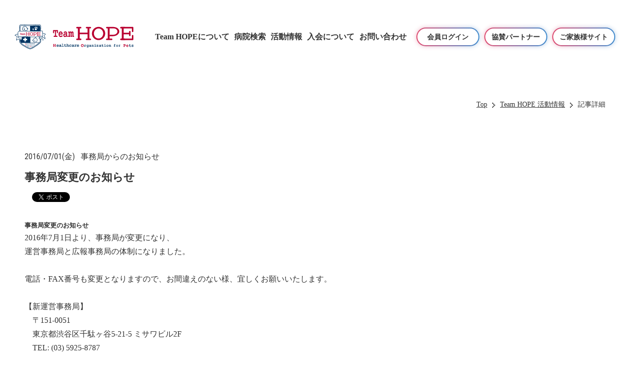

--- FILE ---
content_type: text/html; charset=UTF-8
request_url: https://www.teamhope.jp/activity/article/118
body_size: 3722
content:
<!DOCTYPE html>
<html lang="ja">
<head>
	<meta charset="UTF-8">
	<meta name="viewport" content="width=device-width, initial-scale=1, maximum-scale=1">
	<title>
		事務局変更のお知らせ | Team HOPE 活動情報					 | Team HOPE公式サイト
			</title>
		<meta name="description" content="Team HOPEの最新の活動状況やニュースがご覧いただけます。">
	<meta name="keywords" content="ペット,予防,動物病院,ウェルネスチェック,健康診断,犬,猫,獣医師">
	<meta name="google-site-verification" content="PkiZuMhLfq-4Z-pJTF1knKIl7R0S4Px7M6VD3meX0k4" />
    <!--[if lt IE 9]>
    <script src="js/html5.js"></script>
    <script src="js/css3-mediaqueries.js"></script>
    <![endif]--> 

    <script src="https://code.jquery.com/jquery-3.6.1.min.js"></script> 
    <script src="/assets/front/js/footerFixed.js"></script>
    <script src="/assets/front/js/etc.js"></script>
    <link rel="modulepreload" href="https://www.teamhope.jp/build/assets/app-17fd2b33.js" /><script type="module" src="https://www.teamhope.jp/build/assets/app-17fd2b33.js"></script>    <script>
    $(document).ready(function(){
            });
</script>
    <link rel="stylesheet" href="https://cdn.jsdelivr.net/npm/swiper@8/swiper-bundle.min.css" type="text/css" media="all">
    <link rel="stylesheet" href="/assets/front/css/main.css?date=1718594557" type="text/css" media="all">
    <link rel="stylesheet" href="/assets/front/css/top.css?date=1711690615" type="text/css" media="all">
	<!-- canonical -->
		<link rel="canonical" href="https://www.teamhope.jp/activity/article/118">
	    <link rel="stylesheet" href="/assets/member/css/member_contents.css" type="text/css" media="all">
	<script tyle="text/javascript">
	$(document).ready(function(){
		// hide #back-top first
		//$("#back-top").hide();
		// fade in #back-top
		$(function () {
			$(window).scroll(function () {
				if ($(this).scrollTop() > 100) {
					$('#back-top').fadeIn();
				} else {
					$('#back-top').fadeOut();
				}
			});
		});
	});
	</script>
	<!-- Google Tag Manager -->
<script>(function(w,d,s,l,i){w[l]=w[l]||[];w[l].push({'gtm.start':
new Date().getTime(),event:'gtm.js'});var f=d.getElementsByTagName(s)[0],
j=d.createElement(s),dl=l!='dataLayer'?'&l='+l:'';j.async=true;j.src=
'https://www.googletagmanager.com/gtm.js?id='+i+dl;f.parentNode.insertBefore(j,f);
})(window,document,'script','dataLayer','GTM-W3VSTT48');</script>
	<!-- End Google Tag Manager -->
	<link rel="shortcut icon" href="/favicon.ico">
</head>
<body id="member_article">
	<!-- Google Tag Manager (noscript) -->
	<noscript><iframe src="https://www.googletagmanager.com/ns.html?id=GTM-W3VSTT48"
	height="0" width="0" style="display:none;visibility:hidden"></iframe></noscript>
	<!-- End Google Tag Manager (noscript) -->
  <div id="allcontents">
	<header>
  <h1 class="head_logo"><a href="/"><img src="/assets/front/images/common/logo.svg" alt="Team HOPE"></a></h1>
  <noscript>
    <p id="noscript-message">Javascriptを有効にしてください</p>
  </noscript>
  <div id="menu-box">
    <p id="toggle"><a href="javascript:void(0)" class="gradation"><span></span></a></p>
    <div id="menu">
      <nav>
    <div>
      <ul class="menu_main nomal_size">
        <li class="menu_veterinary">
          <a href="javascritp:void(0)" class="sub_open">Team HOPEについて</a>
          <div class="sub_menu">
              <ul>
                <li><a href="/veterinary">Team HOPEとは</a></li>
                <li><a href="/veterinary/activity/">Team HOPEの活動</a></li>
                <li><a href="/veterinary/policy/">ペットを見守る2つの施策</a></li>
                <li><a href="/veterinary/organization/">運営組織について</a></li>
                <li><a href="/veterinary/bnr/">リンクバナーのご案内</a></li>
              </ul>
          </div>
        </li>
        <li class="menu_approval"><a href="/approval/">病院検索</a></li>
        <li class="menu_activity">
          <a href="javascritp:void(0)" class="sub_open">活動情報</a>
          <div class="sub_menu">
              <ul>
                <li><a href="/activity/">Team HOPE 活動情報</a></li>
                <li><a href="/activity/category01/">ホットニュース</a></li>
                <li><a href="/activity/category02/">イベント情報</a></li>
                <li><a href="/activity/category03/">事務局からのお知らせ</a></li>
                <li><a href="/activity/category04/">メディア掲載情報</a></li>
                <li><a href="/activity/category05/">イベントレポート</a></li>
                <li><a href="/activity/category06/">会員限定コンテンツ</a></li>
                <li><a href="/activity/contest/award">健診サクセスコンテスト</a></li>
              </ul>
          </div>
          </li>
        <li class="menu_member">
          <a href="javascritp:void(0)" class="sub_open">入会について</a>
          <div class="sub_menu">
              <ul>
                <li><a href="/veterinary/admission/">入会について</a></li>
                <li><a href="/veterinary/admission_merit/">入会のメリット</a></li>
              </ul>
          </div>
        </li>
        <li class="menu_contact"><a href="/contact/">お問い合わせ</a></li>
      </ul>
      <ul class="menu_second nomal_size">
                <li class="menu_login">
          <a href="/member/login/" class="gradation g_bt"><span>会員ログイン</span></a>
        </li>
                                <li class="menu_partner">
          <a href="/partner/" class="gradation g_bt"><span>協賛パートナー</span></a>
        </li>
        <li class="menu_partner">
          <a href="https://teamhope-f.jp/" class="gradation g_bt" target="_blank"><span>ご家族様サイト</span></a>
        </li>
      </ul>
    </div>
      </nav>
    </div>
  </div>
</header>	<section>
    <article>
        <div>
            <div class="pankuzu small_size"><p><a href="/">Top</a><img src="/assets/member/images/common/arrow_br.png" alt="＞"><a href="/activity">Team HOPE 活動情報</a><img src="/assets/member/images/common/arrow_br.png" alt="＞"><span>記事詳細</span></p></div>                        <div class="content" id="report-content">
                <div class="content_title">
        <p class="mid_size para-little">
                            
            <span class="content_date roboto">
                2016/07/01(金)
                            </span>
                        <span class="content_cate">事務局からのお知らせ</span>
                    </p>
        <div class="title">
            <h2>事務局変更のお知らせ</h2>
                    </div>
        <div class="social-top">
                            <div class="fb">
    <div id="fb-root"></div>
    <script>(function(d, s, id) {
            var js, fjs = d.getElementsByTagName(s)[0];
            if (d.getElementById(id)) return;
            js = d.createElement(s); js.id = id;
            js.src = "//connect.facebook.net/ja_JP/sdk.js#xfbml=1&version=v2.4";
            fjs.parentNode.insertBefore(js, fjs);
        }(document, 'script', 'facebook-jssdk'));</script>
    <div class="fb-share-button" data-layout="button"></div>
</div>
<div class="tw">
    <a href="https://twitter.com/share" class="twitter-share-button" data-lang="ja" data-count="none">ツイート</a>
    <script>!function(d,s,id){var js,fjs=d.getElementsByTagName(s)[0],p=/^http:/.test(d.location)?'http':'https';if(!d.getElementById(id)){js=d.createElement(s);js.id=id;js.src=p+'://platform.twitter.com/widgets.js';fjs.parentNode.insertBefore(js,fjs);}}(document, 'script', 'twitter-wjs');</script>
</div>
<div class="gp">
    <div class="g-plusone" data-annotation="none"></div>
    <!-- 最後の +1 ボタン タグの後に次のタグを貼り付けてください。 -->
    <script type="text/javascript">
        window.___gcfg = {lang: 'ja'};
        (function() {
            var po = document.createElement('script'); po.type = 'text/javascript'; po.async = true;
            po.src = 'https://apis.google.com/js/platform.js';
            var s = document.getElementsByTagName('script')[0]; s.parentNode.insertBefore(po, s);
        })();
    </script>
</div>                    </div>
    </div>
    <div class="content_body mid_size">
                        <div class="box">
                                    <h5>事務局変更のお知らせ</h5>
                                                    <p>
                        2016年7月1日より、事務局が変更になり、<br />運営事務局と広報事務局の体制になりました。<br /><br />電話・FAX番号も変更となりますので、お間違えのない様、宜しくお願いいたします。<br /><br />【新運営事務局】<br />　〒151-0051<br />   　東京都渋谷区千駄ヶ谷5-21-5 ミサワビル2F<br />　TEL: (03) 5925-8787<br />　FAX: : (03) 3355-6787<br />　E-mail: info@teamhope.jp<br /><br />Team HOPEを、今後とも宜しくお願い申し上げます。<br />
                    </p>
                                            </div>
            </div>

                                                                                                
                    <div class="content_link">
                        <p class="restriction_index"><a href="/activity/category6">「会員限定コンテンツ」一覧はこちら<img src="/assets/member/images/common/arrow_wr.png" alt="→"></a></p>
                        <p class="movie_index"><a href="/member/movie">「会員限定動画」一覧はこちら<img src="/assets/member/images/common/arrow_wr.png" alt="→"></a></p>
                    </div>
                            </div><!-- end col-full -->
                    </div>
    </article>
</section>
	<footer id="footer">
  <p class="pagetop"><img src="/assets/front/images/common/bt_pagetop.png" alt="PAGE TOP"></p>
  <div class="foot_menu">
    <p class="sns_link"><a href="https://www.facebook.com/TemHOPEforPets/" target="_blank"><img src="/assets/front/images/common/icon_fb.svg" alt="facebook"></a><a href="https://www.instagram.com/teamhope_f/" target="_blank"><img src="/assets/front/images/common/icon_insta.svg" alt="instagram"></a><a href="https://www.youtube.com/channel/UCfWrqSOQRvWbB_ipuo5LwEA?view_as=subscriber" target="_blank" class="icon_youtube"><img src="/assets/front/images/common/icon_youtube.svg" alt="youtube"></a></p>
    <p class="page_link"><a href="/privacy/">プライバシーポリシー</a> / <a href="/usage/">サイトのご利用について</a></p>
  </div>
  <p class="copyright roboto gradation">(C) 2013 Team HOPE</p>		  
</footer>  </div><!-- #allcontents -->
</body>
</html>


--- FILE ---
content_type: text/html; charset=utf-8
request_url: https://accounts.google.com/o/oauth2/postmessageRelay?parent=https%3A%2F%2Fwww.teamhope.jp&jsh=m%3B%2F_%2Fscs%2Fabc-static%2F_%2Fjs%2Fk%3Dgapi.lb.en.OE6tiwO4KJo.O%2Fd%3D1%2Frs%3DAHpOoo_Itz6IAL6GO-n8kgAepm47TBsg1Q%2Fm%3D__features__
body_size: 162
content:
<!DOCTYPE html><html><head><title></title><meta http-equiv="content-type" content="text/html; charset=utf-8"><meta http-equiv="X-UA-Compatible" content="IE=edge"><meta name="viewport" content="width=device-width, initial-scale=1, minimum-scale=1, maximum-scale=1, user-scalable=0"><script src='https://ssl.gstatic.com/accounts/o/2580342461-postmessagerelay.js' nonce="XrAoUKGXTiyNF1WEkW6txA"></script></head><body><script type="text/javascript" src="https://apis.google.com/js/rpc:shindig_random.js?onload=init" nonce="XrAoUKGXTiyNF1WEkW6txA"></script></body></html>

--- FILE ---
content_type: text/css
request_url: https://www.teamhope.jp/assets/front/css/main.css?date=1718594557
body_size: 4360
content:
@import url('https://fonts.googleapis.com/css2?family=Roboto+Condensed:wght@300;400;700&display=swap');

/* 全体
------------------------------------------------------------ */
* {
	-webkit-box-sizing: border-box;
	-moz-box-sizing: border-box;
	box-sizing: border-box;
	font-family: YuGothic, "Yu Gothic medium", 'Hiragino Kaku Gothic Pro', 'ヒラギノ角ゴ Pro W3', 'メイリオ', Meiryo, "Hiragino Sans", "sans-serif";
	margin: 0px;
	padding: 0px;
	color: #333;
	line-height: 1.8;
	-webkit-text-size-adjust: 100%;
//	word-break: break-all;
	overflow-wrap: break-word;
}
*:before,
*:after {
    -webkit-box-sizing: border-box;
    -moz-box-sizing: border-box;
    box-sizing: border-box;
}

.roboto {
	font-family: 'Roboto Condensed', sans-serif;
}

html {
	font-size: 62.5%;
	overflow: auto;
	position: relative;
	overflow-x: hidden;
}
.opmenu {
	overflow: hidden;
	height: 100%;
}

body img {
	vertical-align: bottom;
	border-style: none;
	max-width: 100%;
}
a {
	text-decoration: none;
	position: relative;
}
a.underline {
	text-decoration: underline;
}
a.underline:hover {
	text-decoration: none;
}
img {
	max-width: 100%;
	height: auto;
}
table {
	table-layout: auto;
	border-collapse: collapse;
	border-spacing: 0px;
}

.para {
	margin-bottom: 1.5em;
}
.para-half {
	margin-bottom: 1em;
}
.para-little {
	margin-bottom: 0.5em;
}

.nomal_size {
	font-size: 1.6rem;
}
.mid_size {
	font-size: 1.4rem;
}
.small_size {
	font-size: 1.2rem;
}
.inlineblock {
	display: inline-block;
	*display: block;
}
.center_note {
	text-align: center;
}

.gradation {
	color: #fff;
	background: #e04b70;
	background: -moz-linear-gradient(left, #e04b70 0%, #3f8bce 100%);
	background: -webkit-gradient(linear, left center, right center, from(#e04b70), to(#3f8bce));
	background: -webkit-linear-gradient(left, #e04b70 0%, #3f8bce 100%);
	background: -o-linear-gradient(left, #e04b70 0%, #3f8bce 100%);
	background: -ms-linear-gradient(left, #e04b70 0%, #3f8bce 100%);
	background: linear-gradient(to right, #e04b70 0%, #3f8bce 100%);
	filter: progid:DXImageTransform.Microsoft.gradient( startColorstr=#e04b70, endColorstr=#3f8bce,GradientType=1 ); 
}
a.g_bt,
button.g_bt {
	display: inline-block;
	-webkit-border-radius: 50px;
	-moz-border-radius: 50px;
	border-radius: 50px;
    position: relative;
}
a.g_bt span,
button.b_bt span {
	display: block;
    margin: 2px;
	-webkit-border-radius: 50px;
	-moz-border-radius: 50px;
	border-radius: 50px;
}
a.gradation.g_bt span,
button.gradation.b_bt span {
	background: #fff;
}
a.gradation.g_bt:before,
button.gradation.g_bt:before {
    content: '';
	display: inline-block;
    width: 100%;
    height: 100%;
	background: #e04b70;
	background: -moz-linear-gradient(left, #e04b70 0%, #3f8bce 100%);
	background: -webkit-gradient(linear, left center, right center, from(#e04b70), to(#3f8bce));
	background: -webkit-linear-gradient(left, #e04b70 0%, #3f8bce 100%);
	background: -o-linear-gradient(left, #e04b70 0%, #3f8bce 100%);
	background: -ms-linear-gradient(left, #e04b70 0%, #3f8bce 100%);
	background: linear-gradient(to right, #e04b70 0%, #3f8bce 100%);
	filter: progid:DXImageTransform.Microsoft.gradient( startColorstr=#e04b70, endColorstr=#3f8bce,GradientType=1 ); 
	-webkit-border-radius: 50px;
	-moz-border-radius: 50px;
	border-radius: 50px;
    filter: blur(5px);
    opacity: 0.4;
    position: absolute;
    left: 50%;
    bottom: 0px;
	-webkit-transform: translateX(-50%);
	-ms-transform: translateX(-50%);
	transform: translateX(-50%);
    z-index: -1;
}
.grad_base {
	position: fixed;
	left: -9999em;
}
.grad-svg svg {
  fill: url(#grad-purple);
  width: 100%;
  height: 1.5em;
}

.icon_zoom {
    display: block;
    background: #fff;
    width: 30px;
    height: 30px;
    padding: 5px;
    margin-left: auto;
    border: solid 2px #e3e3e3;
	-webkit-border-radius: 8px;
	-moz-border-radius: 8px;
	border-radius: 8px;
}

/* ヘッダ */
header {
	width: 100%;
    height: 90px;
    background: #fff;
    padding: 30px;
	position: fixed;
    top: 0px;
	z-index: 801;
}
header .head_logo {
    display: inline-block;
}
header .head_logo a {
	vertical-align: bottom;
	display: block;
}
header .head_logo img {
	width: 144px;
	height: 30px;
	vertical-align: bottom;
	display: block;
}

/* コンテンツ */
section {
	padding: 90px 30px 40px;
	position: relative;
}

section article {
	padding-top: 50px;
	position: relative;
}
article.title_area {
	max-width: none;
	padding-top: 0px;
	margin: 0 -30px;
	background: url("../images/common/back_noise.png");
	position: relative;
}
article.title_area:before {
	content: '';
	display: block;
	width: 100%;
	height: 100%;
	background: #e04b70;
	background: -moz-linear-gradient(left, #e04b70 0%, #3f8bce 100%);
	background: -webkit-gradient(linear, left center, right center, from(#e04b70), to(#3f8bce));
	background: -webkit-linear-gradient(left, #e04b70 0%, #3f8bce 100%);
	background: -o-linear-gradient(left, #e04b70 0%, #3f8bce 100%);
	background: -ms-linear-gradient(left, #e04b70 0%, #3f8bce 100%);
	background: linear-gradient(to right, #e04b70 0%, #3f8bce 100%);
	filter: progid:DXImageTransform.Microsoft.gradient( startColorstr=#e04b70, endColorstr=#3f8bce,GradientType=1 );
	position: absolute;
	top: 0px;
	left: 0px;
	mix-blend-mode: overlay;
	-ms-mix-blend-mode: overlay;
}
article.title_area div {
	position: relative;
    height: 120px;
	display: flex;
	display: -ms-flexbox; /* IE10 */
	display: -webkit-box; /* Android4.3以下、Safari3.1～6.0 */
	display: -webkit-flex; /* Safari6.1以降 */
    -webkit-box-pack:center;
    -webkit-justify-content:center;
    -ms-flex-pack:center;
    justify-content:center;
    -webkit-box-align:center;
    -webkit-align-items:center;
    -ms-flex-align:center;
    -webkit-box-orient:vertical;
    -webkit-box-direction:normal;
    -webkit-flex-direction:column;
    -ms-flex-direction:column;
    flex-direction:column;
}
article.title_area div h1 {
    font-size: 2rem;
    color: #000;
}
.title_area div p {
    font-weight: bold;
    line-height: 2;
    letter-spacing: 0.1ex;
    padding: 0 1em;
}

.subtitle {
	margin-bottom: 10px;
}
.subtitle h2 {
	font-size: 1.8rem;
}
.subtitle p.e_sub {
	font-size: 1.2rem;
	font-weight: bold;
}

@media (min-width: 360px) {
/* 大枠 */
body #allcontents {
}

}

@media (min-width: 768px) {
.nomal_size {
	font-size: 1.6rem;
}
.mid_size {
	font-size: 1.4rem;
}
.small_size {
	font-size: 1.2rem;
}

.icon_zoom {
    width: 36px;
    height: 36px;
    padding: 7px;
	-webkit-border-radius: 10px;
	-moz-border-radius: 10px;
	border-radius: 10px;
}

/* 大枠 */
body #allcontents {
}

/* ヘッダ */
header {
    height: 120px;
    padding: 40px 50px;
}
header .head_logo img {
	width: 192.5px;
	height: 40px;
}

article.title_area {
	margin: 0 -50px;
}
article.title_area div {
    height: 200px;
}
article.title_area div h1 {
    font-size: 3rem;
}

/* コンテンツ */
section {
	padding: 120px 50px 90px;
}

section article {
	padding-top: 60px;
	max-width: 1200px;
	margin: auto;
}
.subtitle h2 {
	font-size: 2rem;
}
.subtitle p.e_sub {
	font-size: 1.4rem;
}

}

@media (min-width: 1200px) {
.opmenu {
	overflow: auto;
	height: auto;
}
.nomal_size {
	font-size: 1.8rem;
}
.mid_size {
	font-size: 1.6rem;
}
.small_size {
	font-size: 1.4rem;
}

/* 大枠 */
body #allcontents {
}

/* ヘッダ */
header {
    height: 150px;
    padding: 50px 30px;
	display: flex;
	display: -ms-flexbox; /* IE10 */
	display: -webkit-box; /* Android4.3以下、Safari3.1～6.0 */
	display: -webkit-flex; /* Safari6.1以降 */
    -webkit-box-pack:justify;
    -webkit-justify-content:space-between;
    -ms-flex-pack:justify;
    justify-content:space-between;
}
header .head_logo img {
	width: 240.7px;
	height: 50px;
}

article.title_area div {
    height: 250px;
}
article.title_area div h1 {
    font-size: 3.5rem;
}

section {
    padding-top: 150px;
}

/* コンテンツ */
section article {
	padding-top: 100px;
}
.subtitle h2 {
	font-size: 2.2rem;
}
.subtitle p.e_sub {
	font-size: 1.6rem;
}

}

@media (min-width: 1300px) {
}

@media (min-width: 1400px) {
}


/* フッタ
------------------------------------------------------------ */
footer {
	clear: both;
	width: 100%;
	position: relative;
}
footer .pagetop {
	display: block;
	white-space: nowrap;
	position: fixed;
	bottom:30px;
	right:10px;
	cursor: pointer;
}
footer .pagetop img{
	width: 10px;
}

footer div.foot_menu {
	font-size: 1.4rem;
	font-weight: 300;
	padding: 30px;
}
footer div.foot_menu a:hover {
    text-decoration: underline;
}
footer .sns_link {
	display: flex;
	display: -ms-flexbox; /* IE10 */
	display: -webkit-box; /* Android4.3以下、Safari3.1～6.0 */
	display: -webkit-flex; /* Safari6.1以降 */
    -webkit-box-pack:center;
    -webkit-justify-content:center;
    -ms-flex-pack:center;
    justify-content:center;
    -webkit-box-align:center;
    -webkit-align-items:center;
    -ms-flex-align:center;
}
footer .sns_link a {
    width: 32px;
    margin: 0 15px;
}
footer .sns_link a.icon_youtube {
    width: 35px;
}
footer .page_link {
	padding-top: 30px;
}
footer .copyright {
	font-size: 1.4rem;
    font-weight: 100;
    text-align: center;
    padding: 0.7em;
}

@media (min-width: 360px) {
}

@media (min-width: 414px) {
}
@media (min-width: 768px) {
footer {
}
footer .pagetop {
	right:20px;
}
footer .pagetop img{
	width: 12px;
}

footer div.foot_menu {
	padding: 30px 50px;
	display: flex;
	display: -ms-flexbox; /* IE10 */
	display: -webkit-box; /* Android4.3以下、Safari3.1～6.0 */
	display: -webkit-flex; /* Safari6.1以降 */
    -webkit-box-orient:horizontal;
    -webkit-box-direction:reverse;
    -webkit-flex-direction:row-reverse;
    -ms-flex-direction:row-reverse;
    flex-direction:row-reverse;
    -webkit-box-pack:justify;
    -webkit-justify-content:space-between;
    -ms-flex-pack:justify;
    justify-content:space-between;
    -webkit-box-align:center;
    -webkit-align-items:center;
    -ms-flex-align:center;
    max-width: 1300px;
    margin: auto;
}
footer .sns_link {
}
footer .sns_link a {
    width: 32px;
    margin: 0 0 0 30px;
}
footer .page_link {
	padding-top: 0px;
}
footer .copyright {
    padding: 1em;
}
}
@media (min-width: 1200px) {
footer {
}
}
@media (min-width: 1260px) {
footer .pagetop {
	right:20px;
}
}


/* ■■■■■■■■■■■■■■■■■■■■■ メニュー ■■■■■■■■■■■■■■■■■■■■■ */

/* スマホ */
#menu-box {
	margin: 0px;
	width: 100%;
	clear: both;
	position: absolute;
	top: 90px;
	left: 0px;
}
#menu-box * {
}
#toggle {
	cursor: pointer;
	padding: 0px;
	width: 30px;
	height: 30px;
	position: absolute;
	top: -60px;
	right: 30px;
	z-index: 100;
}
#toggle a {
	display: block;
	height: 30px;
	margin: 0px;
	-webkit-border-radius: 50px;
	-moz-border-radius: 50px;
	border-radius: 50px;
	position: relative;
	transition: .3s;
}

#toggle span {
	display: block;
	width: 12px;
	height: 1px;
	background: #fff;
	text-align: center;
	position: absolute;
	top: 14.5px;
	left: 9px;
	transition: .3s;
}
#toggle span:before, #toggle span:after{
	display: block;
	content: "";
	width: 12px;
	height: 1px;
	background: #fff;
	position: absolute;
	top: 0px;
	transition: .3s;
}
#toggle span:before{
	margin-top: -5px;
}
#toggle span:after{
	margin-top: 5px;
}
#toggle span.close {
  background: transparent;
}
#toggle span.close:before, #toggle span.close:after{
  margin-top: 0;
	height: 1.5px;
}
#toggle span.close:before{
  transform: rotate(-45deg);
  -webkit-transform: rotate(-45deg);
	-webkit-border-radius: 3px;
	-moz-border-radius: 3px;
	border-radius: 3px;
}
#toggle span.close:after{
	transform: rotate(45deg);
	-webkit-transform: rotate(45deg);
	-webkit-border-radius: 3px;
	-moz-border-radius: 3px;
	border-radius: 3px;
}

#menu-box #menu {
	display: none;
	width: 100%;
	height: 90vh;
	height: -webkit-calc(100vh - 90px);/*Chrome19~25対応*/
	height: -moz-calc(100vh - 90px);/*Firefox4~15対応*/
	height: calc(100vh - 90px);  
	padding: 0px;
	left: 0px;
	top: 0px;
	background: #fff;
	z-index: 99;
	position: absolute;
}
#menu nav {
    max-height: 90vh;
	max-height: -webkit-calc(100vh - 90px);/*Chrome19~25対応*/
	max-height: -moz-calc(100vh - 90px);/*Firefox4~15対応*/
	max-height: calc(100vh - 90px);
    overflow-y: auto;
	position: relative;
}
#menu nav div {
	margin: 0px 30px 80px;
}
#menu nav ul {
	list-style: none;
    text-align: center;
	font-size: 1.6rem;
    margin-bottom: 1em;
}
#menu-box #menu ul.menu_main > li {
    border-bottom: solid 2px #f7f7f7;
}
#menu-box #menu ul.menu_main > li > a {
	font-weight: 600;
	display: block;
    padding: 1em;
    position: relative;
}
#menu-box #menu ul.menu_main > li > a.sub_open:after {
	content: '';
    display: block;
    width: 0.8em;
    height: 0.8em;
    background: url("../images/common/arrow_br.svg") no-repeat center center;
    background-size: contain;
    position: absolute;
    top: 1.5em;
    right: 0.5em;
	transition: .3s;
}
#menu-box #menu ul.menu_main > li > a.sub_close:after {
	transform: rotate(90deg);
}
#menu-box #menu ul.menu_main > li .sub_menu {
	display: none;
	background: #fff;
	margin: 0;
	height: auto;
    position: relative;
	background: #fdf4f6;
	background: -moz-linear-gradient(left, #fdf4f6 0%, #f3f8fc 100%);
	background: -webkit-gradient(linear, left center, right center, from(#fdf4f6), to(#f3f8fc));
	background: -webkit-linear-gradient(left, #fdf4f6 0%, #f3f8fc 100%);
	background: -o-linear-gradient(left, #fdf4f6 0%, #f3f8fc 100%);
	background: -ms-linear-gradient(left, #fdf4f6 0%, #f3f8fc 100%);
	background: linear-gradient(to right, #fdf4f6 0%, #f3f8fc 100%);
	filter: progid:DXImageTransform.Microsoft.gradient( startColorstr=#fdf4f6, endColorstr=#f3f8fc,GradientType=1 );
}
#menu-box #menu ul.menu_main > li .sub_menu ul {
	list-style: none;
    margin: 0;
}
#menu-box #menu ul.menu_main > li .sub_menu > ul {
	padding: 0.8em 1.5em;
}
#menu-box #menu ul.menu_main > li .sub_menu > ul > li > a {
	font-size: 1.6rem;
	display: block;
    margin: 0.5em 0;
}
#menu-box #menu ul.menu_main > li .sub_menu > ul > li ul a {
	font-size: 1.6rem;
	font-weight: 400;
	color: #000;
	line-height: 1.5;
	display: block;
}
#menu-box #menu ul.menu_main > li .sub_menu > ul > li ul a:before {
	content: '－';
	color: #e31b13;
	padding-right: 1ex
}
#menu-box #menu ul.menu_second li {
    margin-top: 1.5em;
}
#menu-box #menu ul.menu_second li a {
    width: 12em;
}
#menu-box #menu ul.menu_second li a span {
	font-weight: 600;
    padding: 0.5em;
}

@media (min-width: 360px) {
#menu nav {
}
}

/* タブレット */
@media (min-width: 768px) {
/* ヘッダ */
#menu-box {
	display: block;
	top: 120px;
}

#toggle {
	width: 44px;
	height: 44px;
    top: -82px;
    right: 50px;
}
#toggle a {
	height: 44px;
}

#toggle span {
	width: 20px;
	height: 2px;
	top: 21px;
    left: 12px;
}
#toggle span:before, #toggle span:after{
	width: 20px;
	height: 2px;
}
#toggle span:before{
	margin-top: -7px;
}
#toggle span:after{
	margin-top: 7px;
}
#toggle span.close:before, #toggle span.close:after{
	height: 2.5px;
}
#menu-box #menu {
	height: 90vh;
	height: -webkit-calc(100vh - 120px);/*Chrome19~25対応*/
	height: -moz-calc(100vh - 120px);/*Firefox4~15対応*/
	height: calc(100vh - 120px);  
}
#menu nav {
    max-height: 90vh;
	max-height: -webkit-calc(100vh - 120px);/*Chrome19~25対応*/
	max-height: -moz-calc(100vh - 120px);/*Firefox4~15対応*/
	max-height: calc(100vh - 120px);
}
#menu nav div {
	margin: 0px 50px 80px;
}
#menu nav ul {
    margin-bottom: 2em;
}
#menu-box #menu ul.menu_main > li > a {
    padding: 1.5em;
}
#menu-box #menu ul.menu_main > li > a.sub_open:after {
    top: 2em;
}
#menu-box #menu ul.menu_main > li .sub_menu > ul > li > a {
}
#menu-box #menu ul.menu_main > li .sub_menu > ul > li ul a {
	font-size: 1.8rem;
}
#menu-box #menu ul.menu_main > li .sub_menu > ul > li ul a:before {
	content: '－';
	color: #e31b13;
	padding-right: 1ex
}
#menu-box #menu ul.menu_second li {
    margin-top: 1.8em;
}
#menu-box #menu ul.menu_second li a {
    width: 14em;
}
}

/* PC */
@media (min-width: 1200px) {
/* メインメニュー */
#menu-box {
    width: auto;
    position: static;
}
#toggle {
	display: none;
}
#menu-box #menu {
	background: none;
	height: auto;
	margin: auto;
	padding: 0;
	position: static;
	overflow: visible;
	display: block !important;
}
#menu nav {
  margin: 0;
  padding: 0px;
  height: auto;
  max-height: none;
    overflow: visible;
}
#menu nav div {
  margin: 0;
	display: flex;
	display: -ms-flexbox; /* IE10 */
	display: -webkit-box; /* Android4.3以下、Safari3.1～6.0 */
	display: -webkit-flex; /* Safari6.1以降 */
    -webkit-box-align:center;
    -webkit-align-items:center;
    -ms-flex-align:center;
}

#menu-box #menu ul {
	padding: 0px;
    margin: 0px 0px 0px 10px;
	display: flex;
	display: -ms-flexbox; /* IE10 */
	display: -webkit-box; /* Android4.3以下、Safari3.1～6.0 */
	display: -webkit-flex; /* Safari6.1以降 */
    -webkit-box-pack:end;
    -webkit-justify-content:flex-end;
    -ms-flex-pack:end;
    justify-content:flex-end;
}
#menu-box #menu ul.menu_main > li {
    border: none;
	margin-left: 10px;
    position: relative;
}
#menu-box #menu ul.menu_main > li > a {
    padding: 0.5em 0;
    margin-top: 3px;
    white-space: nowrap;
    border-bottom: solid 3px #fff;
}
#menu-box #menu ul.menu_main > li > a:hover {
    border-image: linear-gradient(to right, #e04b70 0%, #3f8bce 100%);
    border-image-slice: 1;
}
#menu-box #menu ul.menu_main > li > a.sub_open:after {
	content: none;
}
#menu-box #menu ul.menu_main > li .sub_menu {
    padding-top: 25px;
    background: none;
	position: absolute;
	top: 55px;
	left: 50%;
	-webkit-transform: translateX(-50%);
	-ms-transform: translateX(-50%);
	transform: translateX(-50%);
}
#menu-box #menu ul.menu_main > li .sub_menu > ul {
    display: block;
	background: #fff;
    border: solid 1px #e3e3e3;
    padding: 0;
    position: relative;
}
#menu-box #menu ul.menu_main > li .sub_menu > ul:after,
#menu-box #menu ul.menu_main > li .sub_menu > ul:before {
    border: solid transparent;
    content:'';
    height:0;
    width:0;
    pointer-events:none;
    position:absolute;
    bottom:100%;
    left:50%;
}
#menu-box #menu ul.menu_main > li .sub_menu > ul:after {
    border-color: rgba(255, 255, 255, 0);
    border-top-width:20px;
    border-bottom-width:20px;
    border-left-width:14px;
    border-right-width:14px;
    margin-left: -14px;
    border-bottom-color:#fff;
}
#menu-box #menu ul.menu_main > li .sub_menu > ul:before {
    border-color: rgba(227, 227, 227, 0);
    border-top-width:21px;
    border-bottom-width:21px;
    border-left-width:15px;
    border-right-width:15px;
    margin-left: -15px;
    margin-bottom: 1px;
    border-bottom-color:#E3E3E3;
}

#menu-box #menu ul.menu_main > li .sub_menu > ul > li > a {
	white-space: nowrap;
    padding: 1.3em 1.6em;
    margin: 0;
    border-bottom: dashed 1px #e3e3e3;
    text-align: left;
}
#menu-box #menu ul.menu_main > li .sub_menu > ul > li > a:hover {
	color: #fff;
	background: #e04b70;
	background: -moz-linear-gradient(left, #e04b70 0%, #3f8bce 100%);
	background: -webkit-gradient(linear, left center, right center, from(#e04b70), to(#3f8bce));
	background: -webkit-linear-gradient(left, #e04b70 0%, #3f8bce 100%);
	background: -o-linear-gradient(left, #e04b70 0%, #3f8bce 100%);
	background: -ms-linear-gradient(left, #e04b70 0%, #3f8bce 100%);
	background: linear-gradient(to right, #e04b70 0%, #3f8bce 100%);
	filter: progid:DXImageTransform.Microsoft.gradient( startColorstr=#e04b70, endColorstr=#3f8bce,GradientType=1 ); 
}
#menu-box #menu ul.menu_second li {
    margin: 0px;
	margin-left: 10px;
}
#menu-box #menu ul.menu_second li a {
    width: 8em;
}
#menu-box #menu ul.menu_second li a span {
  padding: 0.3em;
  font-size: 1.4rem;
}
}

@media (min-width: 1300px) {
#menu-box #menu ul.menu_main > li {
    border: none;
	margin-left: 10px;
}
#menu-box #menu ul.menu_second li {
	margin-left: 10px;
}
#menu-box #menu ul.menu_second li a {
    width: 140px;
}

}



/* begin clearfix 〜ボックス終わりに自動フロートクリア */
.clearfix:after {
    content: "."; 
    display: block; 
    height: 0; 
    clear: both; 
    visibility: hidden;
}
.clearfix {display: inline-table;zoom:1;}
/* Hides from IE-mac \*/
* html .clearfix {height: 1%;}
.clearfix {display: block;}
/* End hide from IE-mac */
/* end clearfix */

/* iepngfix efect */
.iepngfix {
  behavior: expression(IEPNGFIX.fix(this));
}
/* end iepngfix efect */



--- FILE ---
content_type: text/css
request_url: https://www.teamhope.jp/assets/member/css/member_contents.css
body_size: 4889
content:

h2 {
    font-size: 1.8rem;
    margin-bottom: 0.5em;
}
.link_bt a {
    display: inline-block;
    width: 13em;
    padding: 0.5em 1em;
	display: flex;
	display: -ms-flexbox; /* IE10 */
	display: -webkit-box; /* Android4.3以下、Safari3.1～6.0 */
	display: -webkit-flex; /* Safari6.1以降 */
    -webkit-box-pack:justify;
    -webkit-justify-content:space-between;
    -ms-flex-pack:justify;
    justify-content:space-between;
    -webkit-box-align:center;
    -webkit-align-items:center;
    -ms-flex-align:center;
}
.link_bt a strong {
    font-size: 1.4rem;
    color: #fff;
}
.link_bt a img {
    margin-left: 1em;
}
.kome_list li {
	list-style: none;
	padding-left: 1em;
	text-indent: -1em;
}

.orange_txt {
	color: #e08432;
}

/* イントロ */
.intro {
    margin-bottom: 50px;
}
.intro h2 {
    padding-left: 30px;
    margin-bottom: 1.5em;
    position: relative;
}
.intro h2 img {
    width: 20px;
    position: absolute;
    left: 0px;
    top: 7px;
}
.intro .intro_note .kome_list {
	margin-top: 0.5em;
}
.intro .link_bt {
    margin-top: 15px;
}
.intro .link_bt a {
    width: auto;
    margin: auto;
}

@media (min-width: 375px) {
}
@media (min-width: 414px) {
}
@media (min-width: 768px) {
h2 {
    font-size: 2rem;
}
/* イントロ */
.intro {
	display: flex;
	display: -ms-flexbox; /* IE10 */
	display: -webkit-box; /* Android4.3以下、Safari3.1～6.0 */
	display: -webkit-flex; /* Safari6.1以降 */
    -webkit-flex-wrap:wrap;
    -ms-flex-wrap:wrap;
    flex-wrap:wrap;
    -webkit-box-align:start;
    -webkit-align-items:flex-start;
    -ms-flex-align:start;
    align-items:flex-start;
    -webkit-box-orient:horizontal;
    -webkit-box-direction:reverse;
    -webkit-flex-direction:row-reverse;
    -ms-flex-direction:row-reverse;
    flex-direction:row-reverse;
    -webkit-box-pack:justify;
    -webkit-justify-content:space-between;
    -ms-flex-pack:justify;
    justify-content:space-between;
}
.intro h2 {
    padding-left: 35px;
    width: 100%;
}
.intro h2 img {
    width: 22px;
    top: 8px;
}
.intro .intro_note {
    width: 66%;
}
.intro .link_bt {
    width: 31%;
    margin-top: 3px;
}
.link_bt a {
    padding: 0.8em 1em;
}
}

@media (min-width: 1200px) {
h2 {
    font-size: 2.2rem;
}
/* イントロ */
.intro {
    margin-bottom: 80px;
}
.intro h2 {
    padding-left: 40px;
}
.intro h2 img {
    width: 23px;
}
.intro .intro_note {
	width: 65%; /*IE9未満とかプレフィックス使ってもだめなブラウザやOS対応*/
	widht: -webkit-calc(100% - 31% - 30px);/*Chrome19~25対応*/
	width: -moz-calc(100% - 31% - 30px);/*Firefox4~15対応*/
	width: calc(100% - 31% - 30px);  
}
.intro .link_bt {
    width: 31%;
    margin-top: 3px;
}
.link_bt a {
    padding: 1em 1.5em;
}
}
@media (min-width: 1300px) {
}


/* 会員限定コンテンツ　記事
------------------------------------------------------------ */
#member_article .pankuzu {
  margin: -30px 0 50px;
}
#member_article .pankuzu p {
  text-align: right;
  vertical-align: middle;
}
#member_article .pankuzu p a {
  text-decoration: underline;
  display: inline-block;
}
#member_article .pankuzu p a:hover {
  text-decoration: none;
}
#member_article .pankuzu p img {
  display: inline-block;
  width: 6px;
  vertical-align: middle;
  margin: 0 10px;
}
#member_article .pankuzu p span {
  display: inline-block;
}

#member_article .content .content_title {
    margin-bottom: 30px;
}
#member_article .content .content_title .content_tag {
    font-weight: bold;
    display: inline-block;
    padding: 0 0.5em;
    margin-right: 0.5em;
}
#member_article .content .content_title .content_date {
    margin-right: 0.5em;
}
#member_article .content .content_title .social-top {
	display: flex;
	display: -ms-flexbox; /* IE10 */
	display: -webkit-box; /* Android4.3以下、Safari3.1～6.0 */
	display: -webkit-flex; /* Safari6.1以降 */
    -webkit-box-align:start;
    -webkit-align-items:flex-start;
    -ms-flex-align:start;
    align-items:flex-start;
}
#member_article .content .content_title .fb {
    display: inline-block;
    margin-right: 10px;
}
#member_article .content .content_title .tw {
    display: inline-block;
}

#member_article .content .video_image {
  width: 780px;
  max-width: 100%;
  margin: 2em 0;
}
#member_article .content .video_image > div {
  position: relative;
  padding-top: 56.2%;
}
#member_article .content .video_image iframe {
  width: 100%;
  height: 100%;
  position: absolute;
  top: 0px;
  left: 0px;
}

#member_article .content .movie_info {
    color: #fff;
    background: #3fc367;
    display: table;
    padding: 0.2em 0.5em;
}
#member_article .content .movie_info img {
    width: 20px;
    margin-right: 0.5em;
    vertical-align: middle;
}

#member_article .content .content_body p.movie_note {
    background: #f9f9f9;
    padding: 0.5em 1em;
	margin: 1em 0 3em;;
}

#member_article .content .content_body p {
    margin-bottom: 1em;
}
#member_article .content .content_body p.thumbnail {
    margin: 2em 0;
}
#member_article .content .content_body p.index_bt a {
    font-size: 1.4rem;
    font-weight: bold;
    color: #fff;
    background: #e08432;
    display: inline-block;
     width: 11em;
    padding: 0.5em 1em;
    margin: auto;
  display: flex;
  display: -ms-flexbox;
  display: -webkit-box;
  display: -webkit-flex;
  -webkit-box-pack: justify;
  -webkit-justify-content: space-between;
  -ms-flex-pack: justify;
  justify-content: space-between;
  -webkit-box-align: center;
  -webkit-align-items: center;
  -ms-flex-align: center;
  cursor: pointer;
}

#member_article .content .content_body p.index_bt a {
    font-size: 1.4rem;
    font-weight: bold;
    color: #fff;
    background: #e08432;
    display: inline-block;
     width: 11em;
    padding: 0.5em 1em;
    margin: auto;
  display: flex;
  display: -ms-flexbox;
  display: -webkit-box;
  display: -webkit-flex;
  -webkit-box-pack: justify;
  -webkit-justify-content: space-between;
  -ms-flex-pack: justify;
  justify-content: space-between;
  -webkit-box-align: center;
  -webkit-align-items: center;
  -ms-flex-align: center;
  cursor: pointer;
}

#member_article .content .content_link {
    margin-top: 30px;
}
#member_article .content .content_link p a {
    font-size: 1.4rem;
    font-weight: bold;
    color: #fff;
    background: #e08432;
    display: inline-block;
     width: 21em;
    max-width: 100%;
    padding: 0.5em 1em;
    margin: 0 auto 15px;;
  display: flex;
  display: -ms-flexbox;
  display: -webkit-box;
  display: -webkit-flex;
  -webkit-box-pack: justify;
  -webkit-justify-content: space-between;
  -ms-flex-pack: justify;
  justify-content: space-between;
  -webkit-box-align: center;
  -webkit-align-items: center;
  -ms-flex-align: center;
  cursor: pointer;
}
#member_article .content .content_link p.movie_index a {
    background: #3fc367;
}

#member_article .login_message {
    margin: 0 auto 20px;
    padding: 30px 15px;
    border: solid 2px #efefef;
}
#member_article .login_message h2 {
    margin-bottom: 1em;
}
#member_article .login_message h2 img {
    width: 20px;
    display: block;
    margin: 0 auto 5px;
}
#member_article .login_message .login_link a {
    font-size: 1.4rem;
    font-weight: bold;
  padding: 0.5em 1em;
    margin: auto;
  width: 12em;
  display: flex;
  display: -ms-flexbox;
  display: -webkit-box;
  display: -webkit-flex;
  -webkit-box-pack: justify;
  -webkit-justify-content: space-between;
  -ms-flex-pack: justify;
  justify-content: space-between;
  -webkit-box-align: center;
  -webkit-align-items: center;
  -ms-flex-align: center;
}

@media (min-width: 768px) {
#member_article .pankuzu {
  margin: -30px 0 70px;
}

#member_article .content .content_title .content_tag {
    padding: 0 0.8em;
}
#member_article .content .content_title .fb {
    margin-right: 15px;
}

#member_article .content .content_body p.index_bt a {
     width: 15em;
    padding: 0.8em 1.5em;
}

#member_article .login_message {
    padding: 40px;
}
#member_article .login_message h2 {
    margin-bottom: 1.5em;
}
#member_article .login_message h2 img {
    width: 25px;
    margin-bottom: 10px;
}
#member_article .login_message .login_link a {
  padding: 0.8em 1.5em;
  width: 14em;
}

#member_article .content .content_link {
    margin-top: 40px;
}
#member_article .content .content_link p a {
  padding: 0.8em 1.5em;
     width: 23em;
}

#member_article .content .content_body p.movie_note {
    padding: 1em 1.5em;
}
}

@media (min-width: 1200px) {
#member_article header .event_info {
  top: 200px;
}

#member_article .pankuzu {
  margin: -50px 0 80px;
}

#member_article .login_message {
    padding: 50px;
}
#member_article .login_message h2 {
    margin-bottom: 2em;
}
#member_article .login_message .login_link a {
  padding: 0.8em 1.5em;
  width: 14em;
}

#member_article .content .video_image {
  margin: 3em 0;
}

#member_article .content .content_link {
    margin-top: 50px;
}

}


/* 院内ツール追加申請
------------------------------------------------------------ */
.tool_message {
    margin-bottom: 30px;
}
.error_message {
    font-weight: bold;
    color: #ff0000;
    background: #faebeb;
    padding: 1em 0.5em;
    margin-bottom: -2px;
    border: solid 2px #ff0000;
    position: relative;
}
form.tool_order ul.tool_list {
	list-style: none;
    padding: 0px 15px;
    border: solid 2px #efefef;
}
form.tool_order ul.tool_list {
	list-style: none;
    padding: 0px 15px;
    border: solid 2px #efefef;
}
form.tool_order ul.tool_list li {
	padding: 15px 0;
    border-bottom: solid 2px #efefef;
    border-bottom: solid 2px #efefef;
}
form.tool_order ul.tool_list li:last-child {
    border-bottom: none;
}
foform.tool_orderrm ul.tool_list li .tool_img {
    width: 70px;
    margin-bottom: 10px;
    float: left;
}
form.tool_order ul.tool_list li .tool_name,
form.tool_order ul.tool_list li .tool_preview {
	width: 60%; /*IE9未満とかプレフィックス使ってもだめなブラウザやOS対応*/
	widht: -webkit-calc(100% - 85px);/*Chrome19~25対応*/
	width: -moz-calc(100% - 85px);/*Firefox4~15対応*/
	width: calc(100% - 85px);
    float: right;
}
form.tool_order ul.tool_list li:after {
    content: '';
    display: block;
    clear: both;
}
form.tool_order ul.tool_list li .tool_name {
    margin-bottom: 5px;
}
form.tool_order ul.tool_list li .tool_preview {
    text-align: right;
    margin-bottom: 5px;
}
form.tool_order ul.tool_list li .tool_preview a {
    font-weight: bold;
  color: #fff;
	padding: 0.2em 0.5em;
    margin-left: auto;
	background: #cfd52b;
    width: 8em;
  display: flex;
  display: -ms-flexbox;
  display: -webkit-box;
  display: -webkit-flex;
  -webkit-box-pack: justify;
  -webkit-justify-content: space-between;
  -ms-flex-pack: justify;
  justify-content: space-between;
  -webkit-box-align: center;
  -webkit-align-items: center;
  -ms-flex-align: center;
    cursor: pointer;
}
form.tool_order ul.tool_list li .tool_preview a img {
	margin-left: 0.5em;
}
form.tool_order ul.tool_list li .select_area {
    text-align: right;
    clear: both;
  position: relative;
}
form.tool_order ul.tool_list li .select_area select {
  -webkit-appearance: none;
  -moz-appearance: none;
  appearance: none;
  padding: 0.4em 0.5em;
  width: 14em;
  background: #fafafa;
  border: solid 2px #efefef;
}
form.tool_order ul.tool_list li .select_area::after {
    content: '';
    width: 10px;
    height: 6px;
    background: url("../images/common/arrow_bd.png") no-repeat;
    vertical-align: top;
  position: absolute;
  top: 50%;
  right: 10px;
  margin-top: -2px;
  pointer-events: none;
}
form.tool_order .bt_area {
  margin-top: 30px;
}
form.tool_order .bt_area .g_bt {
  font-size: 1.4rem;
  font-weight: bold;
  color: #fff;
  display: inline-block;
  width: 16em;
  padding: 0.5em 1em;
  margin: auto;
  border: none;
  display: flex;
  display: -ms-flexbox;
  display: -webkit-box;
  display: -webkit-flex;
  -webkit-box-pack: justify;
  -webkit-justify-content: space-between;
  -ms-flex-pack: justify;
  justify-content: space-between;
  -webkit-box-align: center;
  -webkit-align-items: center;
  -ms-flex-align: center;
  cursor: pointer;
}

@media (min-width: 768px) {
.tool_message {
    margin-bottom: 40px;
}
form.tool_order ul.tool_list {
    padding: 0px 25px;
}
form.tool_order ul.tool_list li {
	padding: 25px 0;
	display: flex;
	display: -ms-flexbox; /* IE10 */
	display: -webkit-box; /* Android4.3以下、Safari3.1～6.0 */
	display: -webkit-flex; /* Safari6.1以降 */
    -webkit-box-pack:justify;
    -webkit-justify-content:space-between;
    -ms-flex-pack:justify;
    justify-content:space-between;
    -webkit-box-align:center;
    -webkit-align-items:center;
    -ms-flex-align:center;
}
form.tool_order ul.tool_list li:last-child {
    border-bottom: none;
}
form.tool_order ul.tool_list li .tool_img {
    margin: 0 15px 0 0;
    float: none;
    -ms-flex-negative: 0;
    flex-shrink: 0;
}
form.tool_order ul.tool_list li:after {
    content: none;
}
form.tool_order ul.tool_list li .tool_name {
    width: auto;
    float: none;
    margin: 0 15px 0 0;
}
form.tool_order ul.tool_list li .tool_preview {
    width: auto;
    float: none;
    margin: 0 15px 0 auto;
}
form.tool_order ul.tool_list li .tool_preview a {
	padding: 0.7em 0.5em;
    width: auto;
}
form.tool_order ul.tool_list li .tool_preview a img {
	margin-left: 0.5em;
}
form.tool_order ul.tool_list li .select_area select {
  padding: 0.5em;
  width: 14em;
}
form.tool_order ul.tool_list li .select_area::after {
    content: '';
    width: 10px;
    height: 6px;
    background: url("../images/common/arrow_bd.png") no-repeat;
    vertical-align: top;
  position: absolute;
  top: 50%;
  right: 10px;
  margin-top: -2px;
  pointer-events: none;
}
form.tool_order .bt_area {
  margin-top: 40px;
}
form.tool_order .bt_area .g_bt {
  width: 18em;
  padding: 0.8em 1.5em;
}
}

@media (min-width: 1200px) {
form.tool_order ul.tool_list {
    padding: 0px 30px;
}
form.tool_order ul.tool_list li {
	padding: 30px 0;
}
form.tool_order ul.tool_list li:last-child {
    border-bottom: none;
}
form.tool_order ul.tool_list li .tool_img {
    margin: 0 30px 0 0;
}
form.tool_order ul.tool_list li .tool_name {
    margin: 0 30px 0 0;
}
form.tool_order ul.tool_list li .tool_preview {
    margin: 0 30px 0 auto;
}
form.tool_order ul.tool_list li .tool_preview a {
	padding: 0.7em 0.7em;
}
form.tool_order ul.tool_list li .tool_preview a img {
	margin-left: 1em;
}
form.tool_order ul.tool_list li .select_area select {
  padding: 0.7em;
  width: 15em;
}
form.tool_order ul.tool_list li .select_area::after {
  right: 13px;
}
form.tool_order .bt_area {
  margin-top: 50px;
}
form.tool_order .bt_area .g_bt {
  width: 18em;
}
}


/* ダウンロード
------------------------------------------------------------ */
#member_download header .page_title h1 {
  font-size: 1.6rem;
}

.download {
    margin-bottom: 50px;
}
.download h2 {
    padding-left: 30px;
    margin-bottom: 1.5em;
    position: relative;
}
.download h2 img {
    width: 20px;
    position: absolute;
    left: 0px;
    top: 7px;
}
.download ul {
	list-style: none;
    padding: 0px 15px;
    border: solid 2px #efefef;
}
.download ul li {
	padding: 15px 0;
    border-bottom: solid 2px #efefef;
	display: flex;
	display: -ms-flexbox;
	display: -webkit-box;
	display: -webkit-flex;
    -webkit-box-pack:justify;
    -webkit-justify-content:space-between;
    -ms-flex-pack:justify;
    justify-content:space-between;
    -webkit-flex-wrap:wrap;
    -ms-flex-wrap:wrap;
    flex-wrap:wrap;
}
.download ul li:last-child {
    border-bottom: none;
}
.download ul li .download_title {
	width: 100%;
	padding-left: 1em;
	margin-bottom: 0.5em;
	position: relative;
}
.download ul li .download_title:before {
	content: '';
	display: block;
	width: 6px;
	height: 6px;
	background: #e08432;
	-webkit-border-radius: 5px;
	-moz-border-radius: 5px;
	border-radius: 5px;
	position: absolute;
	left: 0px;
	top: 0.7em;
}
.download ul li a {
    font-weight: bold;
  color: #fff;
	padding: 0.2em 0.5em;
  display: flex;
  display: -ms-flexbox;
  display: -webkit-box;
  display: -webkit-flex;
  -webkit-box-pack: justify;
  -webkit-justify-content: space-between;
  -ms-flex-pack: justify;
  justify-content: space-between;
  -webkit-box-align: center;
  -webkit-align-items: center;
  -ms-flex-align: center;
    cursor: pointer;
}
.download ul li a img {
	margin-left: 0.5em;
}
.download ul li .download_preview {
	margin-left: auto;
}
.download ul li .download_preview a {
	background: #cfd52b;
}
.download ul li .download_dl {
	margin-left: 0.5em;
}
.download ul li .download_dl a {
	background: #3fc367;
}

@media (min-width: 360px) {
#member_download header .page_title h1 {
  font-size: 1.8rem;
}
}

@media (min-width: 768px) {
#member_download header .page_title h1 {
  font-size: 2.6rem;
}

.download h2 {
    padding-left: 35px;
}
.download h2 img {
    width: 23px;
    left: 0px;
    top: 8px;
}
.download ul {
    padding: 0px 25px;
}
.download ul li {
	padding: 25px 0;
	-webkit-flex-wrap: nowrap;
	-ms-flex-wrap: nowrap;
	flex-wrap: nowrap;
    -webkit-box-align:center;
    -webkit-align-items:center;
    -ms-flex-align:center;
    align-items:center;
}
.download ul li .download_title {
	width: auto;
	margin: 0 1em 0 0;
}
.download ul li .download_title:before {
	top: 0.7em;
}
.download ul li a {
	padding: 0.4em 0.5em;
	white-space: nowrap;
}
.download ul li a img {
	margin-left: 1em;
}
.download ul li .download_dl {
	margin-left: 1em;
}
}

@media (min-width: 1200px) {
#member_download header .page_title h1 {
  font-size: 3rem;
}

.download {
    margin-bottom: 80px;
}
.download h2 {
    padding-left: 40px;
}
.download h2 img {
    top: 9px;
}
.download ul {
    padding: 0px 30px;
}
.download ul li {
	padding: 30px 0;
}
.download ul li .download_title {
	width: auto;
	margin: 0 1em 0 0;
}
.download ul li .download_title:before {
	top: 0.75em;
}
.download ul li a {
	padding: 0.5em 0.7em;
}
.download ul li .download_dl {
	margin-left: 30px;
}
}


/* 会員情報の確認
------------------------------------------------------------ */
.memberinfo {
    margin: 0 auto 20px;
    padding: 30px 15px;
    border: solid 2px #efefef;
}
.memberinfo h2 {
    margin-bottom: 1em;
}
.memberinfo h2 img {
    width: 30px;
    display: block;
    margin: 0 auto 5px;
}
.memberinfo table th {
    text-align: left;
    vertical-align: top;
    padding: 0 1em 0.5em 0;
    white-space: nowrap;
}
.memberinfo table td {
    padding-bottom: 0.5em;
}
.memberinfo hr {
    margin: 15px 0;
    border: solid 1px #efefef;
}
.memberinfo .bt_area .g_bt {
  font-size: 1.4rem;
    font-weight: bold;
  color: #fff;
  display: inline-block;
  width: 18em;
    max-width: 100%;
  padding: 0.5em 1em;
    margin: auto;
    border: none;
  display: flex;
  display: -ms-flexbox;
  display: -webkit-box;
  display: -webkit-flex;
  -webkit-box-pack: justify;
  -webkit-justify-content: space-between;
  -ms-flex-pack: justify;
  justify-content: space-between;
  -webkit-box-align: center;
  -webkit-align-items: center;
  -ms-flex-align: center;
    cursor: pointer;
}

@media (min-width: 768px) {
.memberinfo {
    margin-bottom: 40px;
    padding: 40px;
}
.memberinfo h2 {
    margin-bottom: 1.5em;
}
.memberinfo h2 img {
    width: 40px;
    margin-bottom: 10px;
}
.memberinfo table th {
    padding-right: 40px;
}
.memberinfo table th br {
    display: none;
}
.memberinfo hr {
    margin: 40px 0;
}
.memberinfo .bt_area .g_bt {
  font-size: 1.4rem;
    font-weight: bold;
  color: #fff;
  display: inline-block;
  width: 18em;
    max-width: 100%;
  padding: 0.5em 1em;
    margin: auto;
    border: none;
  display: flex;
  display: -ms-flexbox;
  display: -webkit-box;
  display: -webkit-flex;
  -webkit-box-pack: justify;
  -webkit-justify-content: space-between;
  -ms-flex-pack: justify;
  justify-content: space-between;
  -webkit-box-align: center;
  -webkit-align-items: center;
  -ms-flex-align: center;
    cursor: pointer;
}
.memberinfo .bt_area .g_bt {
  width: 20em;
  padding: 0.8em 1.5em;
}
}

@media (min-width: 1200px) {
.memberinfo {
    margin-bottom: 50px;
    padding: 50px;
}
.memberinfo h2 {
    margin-bottom: 2em;
}
.memberinfo table th {
    padding-right: 50px;
}
.memberinfo hr {
    margin: 50px 0;
}
}


/* 掲載自院情報を編集する
------------------------------------------------------------ */
.edit_area {
    margin: 0 auto 20px;
    padding: 30px 15px;
    border: solid 2px #efefef;
}
.edit_area h2 {
    margin-bottom: 1em;
}
.edit_area h2 img {
    width: 30px;
    display: block;
    margin: 0 auto 5px;
}
.edit_area form table.edit_item {
	width: 100%;
	margin-bottom: 20px;
}
.edit_area form table.edit_item > tbody > tr {
    border-bottom: solid 2px #efefef;
}
.edit_area form table.edit_item th.edit_item_th {
    text-align: left;
    display: block;
    padding-top: 0.8em;
}
.edit_area form table.edit_item td.edit_item_td {
    display: block;
    padding: 0.8em 0 1em;
}
.edit_area form table.edit_item td .counter-text {
	text-align: right;
}
.edit_area form .example_title {
	font-size: 1.4rem;
	color: #fff;
	background: #e08432;
	display: inline-block;
	padding: 0 0.5em;
	margin-bottom: 0.5em;
	cursor: pointer;
	display: flex;
	display: -ms-flexbox;
	display: -webkit-box;
	display: -webkit-flex;
    -webkit-box-align:center;
    -webkit-align-items:center;
    -ms-flex-align:center;
    align-items:center;
    -webkit-box-pack:justify;
    -webkit-justify-content:space-between;
    -ms-flex-pack:justify;
    justify-content:space-between;
	width: 14em;
}
.edit_area form .example_title img {
	transform: rotate(0deg);
	-moz-transform: rotate(0deg);
	-webkit-transform: rotate(0deg);
	-o-transform: rotate(0deg);
	-ms-transform: rotate(0deg);
	transition: .2s;
}
.edit_area form .example_title.active img {
	transform: rotate(90deg);
	-moz-transform: rotate(90deg);
	-webkit-transform: rotate(90deg);
	-o-transform: rotate(90deg);
	-ms-transform: rotate(90deg);
	transition: .2s;
}
.edit_area form .example_body {
	display: none;
	margin-bottom: 10px;
}
.edit_area form .example_body table th {
	font-weight: normal;
    text-align: left;
    vertical-align: top;
	white-space: nowrap;
	padding-right: 1em;
}
.edit_area form .example_body table td {
    text-align: left;
    vertical-align: top;
    padding-bottom: 0.5em;
}
.edit_area form input[type="radio"],
.edit_area form input[type="checkbox"] {
  -webkit-appearance: none;
  -moz-appearance: none;
  appearance: none;
}
.edit_area form .radio_group label {
  position: relative;
  padding-left: 1.5em;
  margin-right: 1em;
}
.edit_area form .radio_group label:before {
  content: "";
  display: block;
  position: absolute;
  top: 0;
  left: 0;
  width: 15px;
  height: 15px;
  border: 1px solid #efefef;
  border-radius: 50%;
  background: #fafafa;
}
.edit_area form .radio_group input:checked + label::before {
	border-color: #e08432;
}
.edit_area form .radio_group input:checked + label::after {
  content: "";
  display: block;
  position: absolute;
  top: 3px;
  left: 3px;
  width: 9px;
  height: 9px;
  background: #e08432;
  border-radius: 50%;
}
.edit_area form .checkbox_group label {
	display: inline-block;
  position: relative;
  padding-left: 1.5em;
  margin-right: 1em;
}
.edit_area form .checkbox_group label:before {
  content: "";
  display: block;
  position: absolute;
  top: 5px;
  left: 0;
  width: 15px;
  height: 15px;
  border: 1px solid #efefef;
  background: #fafafa;
}
.edit_area form .checkbox_group input:checked + label::before {
	border-color: #e08432;
  background: #e08432;
}
.edit_area form .checkbox_group input:checked + label::after {
  content: "\002713";
	color: #fff;
  position: absolute;
  top: 0px;
  left: 0px;
}
.edit_area form input[type="text"],
.edit_area form textarea {
    background: #fafafa;
  padding: 0.1em 0.3em;
  border: solid 2px #efefef;
    width: 100%;
}
.edit_area form input[type="text"]:focus,
.edit_area form textarea:focus {
    background: #fff;
}
.edit_area form #attachment {
	display: block;
}
.edit_area form #attachment label {
	display: inline-block;
	position: relative;
	background: #efefef;
	color:#000;
	padding: 0.5em;
	vertical-align: middle;
	cursor: pointer;
}
.edit_area form #attachment label img {
	width: 14px;
	vertical-align: middle;
	margin-right: 10px;
}
.edit_area form #attachment input[type="file"] {
	position: absolute;
	left:0;
	top:0;
	opacity: 0;
	width: 100%;
	height: 100%;
	cursor: pointer;
}
.edit_area form #attachment .filename {
	display: block;
}
.edit_area form .address {
	margin: 0.5em 0;
}
.edit_area form .address_link a {
	font-size: 1.4rem;
	color: #fff;
	background: #3fc367;
	display: inline-block;
	padding: 0 0.5em;
	display: flex;
	display: -ms-flexbox;
	display: -webkit-box;
	display: -webkit-flex;
    -webkit-box-align:center;
    -webkit-align-items:center;
    -ms-flex-align:center;
    align-items:center;
    -webkit-box-pack:justify;
    -webkit-justify-content:space-between;
    -ms-flex-pack:justify;
    justify-content:space-between;
	width: 14em;
}
.edit_area form .example_title img {
	transform: rotate(0deg);
	-moz-transform: rotate(0deg);
	-webkit-transform: rotate(0deg);
	-o-transform: rotate(0deg);
	-ms-transform: rotate(0deg);
	transition: .2s;
}

.edit_area form .bt_area .g_bt {
  font-size: 1.4rem;
    font-weight: bold;
  color: #fff;
  display: inline-block;
  width: auto;
  padding: 0.5em;
    margin: auto;
    border: none;
  display: flex;
  display: -ms-flexbox;
  display: -webkit-box;
  display: -webkit-flex;
  -webkit-box-pack: justify;
  -webkit-justify-content: space-between;
  -ms-flex-pack: justify;
  justify-content: space-between;
  -webkit-box-align: center;
  -webkit-align-items: center;
  -ms-flex-align: center;
    cursor: pointer;
}
.edit_area form .bt_area .g_bt img {
    margin-left: 1em;
}

@media (min-width: 768px) {
.edit_area {
    margin-bottom: 40px;
    padding: 40px;
}
.edit_area h2 {
    margin-bottom: 1.5em;
}
.edit_area h2 img {
    width: 35px;
    margin-bottom: 10px;
}
.edit_area form table.edit_item {
	margin-bottom: 40px;
}
.edit_area form table.edit_item th.edit_item_th {
    display: table-cell;
	white-space: nowrap;
    padding: 0 20px 0 0;
}
.edit_area form table.edit_item td.edit_item_td {
    display: table-cell;
    padding: 20px 0;
}
.edit_area form .example_title {
	padding: 0.3em 0.8em;
	margin-bottom: 0.8em;
	width: 15em;
}
.edit_area form .example_body {
	display: none;
	margin-bottom: 15px;
}
.edit_area form input[type="radio"],
.edit_area form input[type="checkbox"] {
  -webkit-appearance: none;
  -moz-appearance: none;
  appearance: none;
}
.edit_area form .radio_group label {
  position: relative;
  padding-left: 25px;
  margin-right: 1em;
}
.edit_area form .radio_group label:before {
  top: -3px;
  left: 0;
  width: 19px;
  height: 19px;
}
.edit_area form .radio_group input:checked + label::after {
  top: 1px;
  left: 4px;
  width: 11px;
  height: 11px;
}
.edit_area form .checkbox_group label {
  padding-left: 25px;
  margin-right: 1em;
}
.edit_area form .checkbox_group label:before {
  top: 3px;
  left: 0;
  width: 19px;
  height: 19px;
}
.edit_area form .checkbox_group input:checked + label::after {
	font-size: 1.8rem;
	line-height: 19px;
  top: 3px;
  left: 0px;
}
.edit_area form input[type="text"],
.edit_area form textarea {
  padding: 0.3em 0.5em;
}
.edit_area form #attachment {
	display: block;
}
.edit_area form #attachment label {
	padding: 0.5em 1em;
}
.edit_area form #attachment .filename {
	display: inline-block;
	margin-left: 1em;
}
 .edit_area form .address_link a {
	padding: 0.3em 0.8em;
	margin-bottom: 0;
	width: 15em;
}
.edit_area form .example_title img {
	transform: rotate(0deg);
	-moz-transform: rotate(0deg);
	-webkit-transform: rotate(0deg);
	-o-transform: rotate(0deg);
	-ms-transform: rotate(0deg);
	transition: .2s;
}

.edit_area form .bt_area .g_bt {
  padding: 0.5em 1em;
}
.edit_area form .bt_area .g_bt img {
    margin-left: 1.2em;
}
}

@media (min-width: 1200px) {
.edit_area {
    margin-bottom: 50px;
    padding: 50px;
}
.edit_area h2 {
    margin-bottom: 2em;
}
.edit_area h2 img {
    width: 40px;
}
.edit_area form table.edit_item th.edit_item_th {
    padding: 0 30px 0 0;
}
.edit_area form table.edit_item td.edit_item_td {
    padding: 30px 0;
}
.edit_area .bt_area {
    margin-top: 50px;
}
}


/* パスワードの変更
------------------------------------------------------------ */
.password_edit {
    margin: 0 auto 20px;
    padding: 30px 15px;
    border: solid 2px #efefef;
}
.password_edit h2 {
    margin-bottom: 1em;
}
.password_edit h2 img {
    width: 20px;
    display: block;
    margin: 0 auto 5px;
}
.password_edit .password_input > div {
	margin: 0 !important;
}
.password_edit .password_input label {
	display: block;
	margin-bottom: 0.5em;
}
.password_edit .password_input input {
  font-size: 1.6rem;
    background: #fafafa;
  padding: 0.1em 45px 0.1em 0.3em !important;
  border: solid 2px #efefef;
    width: 220px;
}
.password_edit .password_input input:focus {
    background: #fff;
}
.password_edit .password_input button {
  -webkit-appearance: none;
  -moz-appearance: none;
  appearance: none;
	border: none;
	width: 30px;
	height: 30px;
	background: url("../images/common/icon_eye2.svg") no-repeat center center;
	background-size: contain;
	right: 10px !important;
	cursor: pointer;
}
.password_edit .password_input button.hideShowPassword-toggle-show {
	background: url("../images/common/icon_eye1.svg") no-repeat center center;
	background-size: contain;
}
.password_edit .bt_area {
    margin-top: 30px;
}
.password_edit .bt_area .g_bt {
  font-size: 1.4rem;
    font-weight: bold;
  color: #fff;
  display: inline-block;
  width: 14em;
  padding: 0.5em 1em;
    margin: auto;
    border: none;
  display: flex;
  display: -ms-flexbox;
  display: -webkit-box;
  display: -webkit-flex;
  -webkit-box-pack: justify;
  -webkit-justify-content: space-between;
  -ms-flex-pack: justify;
  justify-content: space-between;
  -webkit-box-align: center;
  -webkit-align-items: center;
  -ms-flex-align: center;
    cursor: pointer;
}
.login_note a {
    font-weight: bold;
    color: #e08432;
}

@media (min-width: 768px) {
.password_edit {
    margin-bottom: 40px;
    padding: 40px;
}
.password_edit h2 {
    margin-bottom: 1.5em;
}
.password_edit h2 img {
    width: 25px;
    margin-bottom: 10px;
}
.password_edit .password_input {
	display: flex;
	display: -ms-flexbox; /* IE10 */
	display: -webkit-box; /* Android4.3以下、Safari3.1～6.0 */
	display: -webkit-flex; /* Safari6.1以降 */
    -webkit-box-pack:center;
    -webkit-justify-content:center;
    -ms-flex-pack:center;
    justify-content:center;
    -webkit-box-align:center;
    -webkit-align-items:center;
    -ms-flex-align:center;
}
.password_edit .password_input label {
	margin-bottom: 0;
	width: 14em;
	text-align: left;
}
.password_edit .password_input input {
  padding: 0.3em 45px 0.3em 0.5em !important;
    width: 400px;
}
.password_edit .bt_area {
    margin-top: 40px;
}
.password_edit .bt_area .g_bt {
  width: 16em;
  padding: 0.8em 1.5em;
}
}

@media (min-width: 1200px) {
.password_edit {
    margin-bottom: 50px;
    padding: 50px;
}
.password_edit h2 {
    margin-bottom: 2em;
}
.password_edit .bt_area {
    margin-top: 50px;
}
}





--- FILE ---
content_type: application/javascript
request_url: https://www.teamhope.jp/assets/front/js/etc.js
body_size: 875
content:
$(function () {
  var offsetY = -50;
  $('a[href^="#"]').click(function () {
    // スクロールの速度
    var speed = 400; // ミリ秒で記述
    var href = $(this).attr("href");
    var target = $(href == "#" || href == "" ? "html" : href);
    var position = target.offset().top+offsetY;
    $("body,html").animate({ scrollTop: position }, speed, "swing");
    return false;
  });

  var forEach = function (t, o, r) {
    if ("[object Object]" === Object.prototype.toString.call(t))
      for (var c in t) Object.prototype.hasOwnProperty.call(t, c) && o.call(r, t, c, t);
    else for (var e = 0, l = t.length; l > e; e++) o.call(r, t[e], e, t);
  };
});

$(document).ready(function(){
    $('.pagetop').click(function () {
        $('body,html').animate({
        scrollTop: 0
        }, 500);
        return false;
     });
});

$(function(){
  $("#toggle").click(function(){
    $("#menu").slideToggle("fast");
	$("#toggle a span").toggleClass("close");
	$("html").toggleClass("opmenu");
    return false;
  });
  $(".sub_open").click(function(){
    $(this).next().slideToggle("fast");
	$(this).toggleClass("sub_close");
    return false;
  });
});

$(function() {
  var offsetY = -10;
  var time = 500;

  $('a[href^="#"]').click(function() {
    var target = $(this.hash);
    if (!target.length) return ;
    var targetY = target.offset().top+offsetY;
    $('html,body').animate({scrollTop: targetY}, time, 'swing');
    window.history.pushState(null, null, this.hash);
    return false;
  });
});

$(document).ready(function(){
    $(".pagetop").hide(); 
    $(window).on("scroll", function() {
        if ($(this).scrollTop() > 200) {
            $('.pagetop').fadeIn();
        } else {
            $('.pagetop').fadeOut();
        }
        scrollHeight = $(document).height(); 
        scrollPosition = $(window).height() + $(window).scrollTop() - 30;
        if ($(window).outerWidth() > 767) {
        if ($(this).scrollTop() > 200) {
            $('.scrolldown').fadeOut();
        } else {
            $('.scrolldown').fadeIn();
        }
        }

			footHeight = $(".foot_menu").height() + 40;
				if ( scrollHeight - scrollPosition  <= footHeight ) {
					$(".pagetop").css({
						"position":"absolute",
						"bottom": footHeight,
					});
				} else {
					$(".pagetop").css({
						"position":"fixed",
						"bottom": "30px",
					});
				}

     });
    $('.pagetop a').click(function () {
        $('body,html').animate({
        scrollTop: 0
        }, 500);
        return false;
     });
});


--- FILE ---
content_type: application/javascript
request_url: https://www.teamhope.jp/build/assets/app-17fd2b33.js
body_size: 39962
content:
var yt=typeof globalThis<"u"?globalThis:typeof window<"u"?window:typeof global<"u"?global:typeof self<"u"?self:{},Er={},v_={get exports(){return Er},set exports(o){Er=o}};/**
 * @license
 * Lodash <https://lodash.com/>
 * Copyright OpenJS Foundation and other contributors <https://openjsf.org/>
 * Released under MIT license <https://lodash.com/license>
 * Based on Underscore.js 1.8.3 <http://underscorejs.org/LICENSE>
 * Copyright Jeremy Ashkenas, DocumentCloud and Investigative Reporters & Editors
 */(function(o,s){(function(){var i,l="4.17.21",g=200,v="Unsupported core-js use. Try https://npms.io/search?q=ponyfill.",_="Expected a function",S="Invalid `variable` option passed into `_.template`",N="__lodash_hash_undefined__",R=500,C="__lodash_placeholder__",B=1,rn=2,J=4,L=1,W=2,en=1,sn=2,kn=4,_n=8,le=16,$n=32,Fe=64,Qn=128,Ve=256,Cr=512,Af=30,Ef="...",Rf=800,Sf=16,hu=1,Of=2,Tf=3,Ee=1/0,ce=9007199254740991,bf=17976931348623157e292,Ot=0/0,Kn=4294967295,Cf=Kn-1,Lf=Kn>>>1,If=[["ary",Qn],["bind",en],["bindKey",sn],["curry",_n],["curryRight",le],["flip",Cr],["partial",$n],["partialRight",Fe],["rearg",Ve]],Be="[object Arguments]",Tt="[object Array]",Pf="[object AsyncFunction]",je="[object Boolean]",nt="[object Date]",Ff="[object DOMException]",bt="[object Error]",Ct="[object Function]",pu="[object GeneratorFunction]",Mn="[object Map]",et="[object Number]",Bf="[object Null]",Vn="[object Object]",du="[object Promise]",Nf="[object Proxy]",tt="[object RegExp]",Wn="[object Set]",rt="[object String]",Lt="[object Symbol]",Df="[object Undefined]",it="[object WeakMap]",Uf="[object WeakSet]",ut="[object ArrayBuffer]",Ne="[object DataView]",Lr="[object Float32Array]",Ir="[object Float64Array]",Pr="[object Int8Array]",Fr="[object Int16Array]",Br="[object Int32Array]",Nr="[object Uint8Array]",Dr="[object Uint8ClampedArray]",Ur="[object Uint16Array]",Mr="[object Uint32Array]",Mf=/\b__p \+= '';/g,Wf=/\b(__p \+=) '' \+/g,Hf=/(__e\(.*?\)|\b__t\)) \+\n'';/g,gu=/&(?:amp|lt|gt|quot|#39);/g,_u=/[&<>"']/g,qf=RegExp(gu.source),Gf=RegExp(_u.source),zf=/<%-([\s\S]+?)%>/g,$f=/<%([\s\S]+?)%>/g,vu=/<%=([\s\S]+?)%>/g,Kf=/\.|\[(?:[^[\]]*|(["'])(?:(?!\1)[^\\]|\\.)*?\1)\]/,Jf=/^\w*$/,Xf=/[^.[\]]+|\[(?:(-?\d+(?:\.\d+)?)|(["'])((?:(?!\2)[^\\]|\\.)*?)\2)\]|(?=(?:\.|\[\])(?:\.|\[\]|$))/g,Wr=/[\\^$.*+?()[\]{}|]/g,Zf=RegExp(Wr.source),Hr=/^\s+/,Yf=/\s/,kf=/\{(?:\n\/\* \[wrapped with .+\] \*\/)?\n?/,Qf=/\{\n\/\* \[wrapped with (.+)\] \*/,Vf=/,? & /,jf=/[^\x00-\x2f\x3a-\x40\x5b-\x60\x7b-\x7f]+/g,na=/[()=,{}\[\]\/\s]/,ea=/\\(\\)?/g,ta=/\$\{([^\\}]*(?:\\.[^\\}]*)*)\}/g,wu=/\w*$/,ra=/^[-+]0x[0-9a-f]+$/i,ia=/^0b[01]+$/i,ua=/^\[object .+?Constructor\]$/,oa=/^0o[0-7]+$/i,sa=/^(?:0|[1-9]\d*)$/,fa=/[\xc0-\xd6\xd8-\xf6\xf8-\xff\u0100-\u017f]/g,It=/($^)/,aa=/['\n\r\u2028\u2029\\]/g,Pt="\\ud800-\\udfff",la="\\u0300-\\u036f",ca="\\ufe20-\\ufe2f",ha="\\u20d0-\\u20ff",mu=la+ca+ha,xu="\\u2700-\\u27bf",yu="a-z\\xdf-\\xf6\\xf8-\\xff",pa="\\xac\\xb1\\xd7\\xf7",da="\\x00-\\x2f\\x3a-\\x40\\x5b-\\x60\\x7b-\\xbf",ga="\\u2000-\\u206f",_a=" \\t\\x0b\\f\\xa0\\ufeff\\n\\r\\u2028\\u2029\\u1680\\u180e\\u2000\\u2001\\u2002\\u2003\\u2004\\u2005\\u2006\\u2007\\u2008\\u2009\\u200a\\u202f\\u205f\\u3000",Au="A-Z\\xc0-\\xd6\\xd8-\\xde",Eu="\\ufe0e\\ufe0f",Ru=pa+da+ga+_a,qr="['’]",va="["+Pt+"]",Su="["+Ru+"]",Ft="["+mu+"]",Ou="\\d+",wa="["+xu+"]",Tu="["+yu+"]",bu="[^"+Pt+Ru+Ou+xu+yu+Au+"]",Gr="\\ud83c[\\udffb-\\udfff]",ma="(?:"+Ft+"|"+Gr+")",Cu="[^"+Pt+"]",zr="(?:\\ud83c[\\udde6-\\uddff]){2}",$r="[\\ud800-\\udbff][\\udc00-\\udfff]",De="["+Au+"]",Lu="\\u200d",Iu="(?:"+Tu+"|"+bu+")",xa="(?:"+De+"|"+bu+")",Pu="(?:"+qr+"(?:d|ll|m|re|s|t|ve))?",Fu="(?:"+qr+"(?:D|LL|M|RE|S|T|VE))?",Bu=ma+"?",Nu="["+Eu+"]?",ya="(?:"+Lu+"(?:"+[Cu,zr,$r].join("|")+")"+Nu+Bu+")*",Aa="\\d*(?:1st|2nd|3rd|(?![123])\\dth)(?=\\b|[A-Z_])",Ea="\\d*(?:1ST|2ND|3RD|(?![123])\\dTH)(?=\\b|[a-z_])",Du=Nu+Bu+ya,Ra="(?:"+[wa,zr,$r].join("|")+")"+Du,Sa="(?:"+[Cu+Ft+"?",Ft,zr,$r,va].join("|")+")",Oa=RegExp(qr,"g"),Ta=RegExp(Ft,"g"),Kr=RegExp(Gr+"(?="+Gr+")|"+Sa+Du,"g"),ba=RegExp([De+"?"+Tu+"+"+Pu+"(?="+[Su,De,"$"].join("|")+")",xa+"+"+Fu+"(?="+[Su,De+Iu,"$"].join("|")+")",De+"?"+Iu+"+"+Pu,De+"+"+Fu,Ea,Aa,Ou,Ra].join("|"),"g"),Ca=RegExp("["+Lu+Pt+mu+Eu+"]"),La=/[a-z][A-Z]|[A-Z]{2}[a-z]|[0-9][a-zA-Z]|[a-zA-Z][0-9]|[^a-zA-Z0-9 ]/,Ia=["Array","Buffer","DataView","Date","Error","Float32Array","Float64Array","Function","Int8Array","Int16Array","Int32Array","Map","Math","Object","Promise","RegExp","Set","String","Symbol","TypeError","Uint8Array","Uint8ClampedArray","Uint16Array","Uint32Array","WeakMap","_","clearTimeout","isFinite","parseInt","setTimeout"],Pa=-1,V={};V[Lr]=V[Ir]=V[Pr]=V[Fr]=V[Br]=V[Nr]=V[Dr]=V[Ur]=V[Mr]=!0,V[Be]=V[Tt]=V[ut]=V[je]=V[Ne]=V[nt]=V[bt]=V[Ct]=V[Mn]=V[et]=V[Vn]=V[tt]=V[Wn]=V[rt]=V[it]=!1;var Q={};Q[Be]=Q[Tt]=Q[ut]=Q[Ne]=Q[je]=Q[nt]=Q[Lr]=Q[Ir]=Q[Pr]=Q[Fr]=Q[Br]=Q[Mn]=Q[et]=Q[Vn]=Q[tt]=Q[Wn]=Q[rt]=Q[Lt]=Q[Nr]=Q[Dr]=Q[Ur]=Q[Mr]=!0,Q[bt]=Q[Ct]=Q[it]=!1;var Fa={À:"A",Á:"A",Â:"A",Ã:"A",Ä:"A",Å:"A",à:"a",á:"a",â:"a",ã:"a",ä:"a",å:"a",Ç:"C",ç:"c",Ð:"D",ð:"d",È:"E",É:"E",Ê:"E",Ë:"E",è:"e",é:"e",ê:"e",ë:"e",Ì:"I",Í:"I",Î:"I",Ï:"I",ì:"i",í:"i",î:"i",ï:"i",Ñ:"N",ñ:"n",Ò:"O",Ó:"O",Ô:"O",Õ:"O",Ö:"O",Ø:"O",ò:"o",ó:"o",ô:"o",õ:"o",ö:"o",ø:"o",Ù:"U",Ú:"U",Û:"U",Ü:"U",ù:"u",ú:"u",û:"u",ü:"u",Ý:"Y",ý:"y",ÿ:"y",Æ:"Ae",æ:"ae",Þ:"Th",þ:"th",ß:"ss",Ā:"A",Ă:"A",Ą:"A",ā:"a",ă:"a",ą:"a",Ć:"C",Ĉ:"C",Ċ:"C",Č:"C",ć:"c",ĉ:"c",ċ:"c",č:"c",Ď:"D",Đ:"D",ď:"d",đ:"d",Ē:"E",Ĕ:"E",Ė:"E",Ę:"E",Ě:"E",ē:"e",ĕ:"e",ė:"e",ę:"e",ě:"e",Ĝ:"G",Ğ:"G",Ġ:"G",Ģ:"G",ĝ:"g",ğ:"g",ġ:"g",ģ:"g",Ĥ:"H",Ħ:"H",ĥ:"h",ħ:"h",Ĩ:"I",Ī:"I",Ĭ:"I",Į:"I",İ:"I",ĩ:"i",ī:"i",ĭ:"i",į:"i",ı:"i",Ĵ:"J",ĵ:"j",Ķ:"K",ķ:"k",ĸ:"k",Ĺ:"L",Ļ:"L",Ľ:"L",Ŀ:"L",Ł:"L",ĺ:"l",ļ:"l",ľ:"l",ŀ:"l",ł:"l",Ń:"N",Ņ:"N",Ň:"N",Ŋ:"N",ń:"n",ņ:"n",ň:"n",ŋ:"n",Ō:"O",Ŏ:"O",Ő:"O",ō:"o",ŏ:"o",ő:"o",Ŕ:"R",Ŗ:"R",Ř:"R",ŕ:"r",ŗ:"r",ř:"r",Ś:"S",Ŝ:"S",Ş:"S",Š:"S",ś:"s",ŝ:"s",ş:"s",š:"s",Ţ:"T",Ť:"T",Ŧ:"T",ţ:"t",ť:"t",ŧ:"t",Ũ:"U",Ū:"U",Ŭ:"U",Ů:"U",Ű:"U",Ų:"U",ũ:"u",ū:"u",ŭ:"u",ů:"u",ű:"u",ų:"u",Ŵ:"W",ŵ:"w",Ŷ:"Y",ŷ:"y",Ÿ:"Y",Ź:"Z",Ż:"Z",Ž:"Z",ź:"z",ż:"z",ž:"z",Ĳ:"IJ",ĳ:"ij",Œ:"Oe",œ:"oe",ŉ:"'n",ſ:"s"},Ba={"&":"&amp;","<":"&lt;",">":"&gt;",'"':"&quot;","'":"&#39;"},Na={"&amp;":"&","&lt;":"<","&gt;":">","&quot;":'"',"&#39;":"'"},Da={"\\":"\\","'":"'","\n":"n","\r":"r","\u2028":"u2028","\u2029":"u2029"},Ua=parseFloat,Ma=parseInt,Uu=typeof yt=="object"&&yt&&yt.Object===Object&&yt,Wa=typeof self=="object"&&self&&self.Object===Object&&self,hn=Uu||Wa||Function("return this")(),Jr=s&&!s.nodeType&&s,Re=Jr&&!0&&o&&!o.nodeType&&o,Mu=Re&&Re.exports===Jr,Xr=Mu&&Uu.process,Ln=function(){try{var p=Re&&Re.require&&Re.require("util").types;return p||Xr&&Xr.binding&&Xr.binding("util")}catch{}}(),Wu=Ln&&Ln.isArrayBuffer,Hu=Ln&&Ln.isDate,qu=Ln&&Ln.isMap,Gu=Ln&&Ln.isRegExp,zu=Ln&&Ln.isSet,$u=Ln&&Ln.isTypedArray;function Rn(p,m,w){switch(w.length){case 0:return p.call(m);case 1:return p.call(m,w[0]);case 2:return p.call(m,w[0],w[1]);case 3:return p.call(m,w[0],w[1],w[2])}return p.apply(m,w)}function Ha(p,m,w,T){for(var D=-1,X=p==null?0:p.length;++D<X;){var fn=p[D];m(T,fn,w(fn),p)}return T}function In(p,m){for(var w=-1,T=p==null?0:p.length;++w<T&&m(p[w],w,p)!==!1;);return p}function qa(p,m){for(var w=p==null?0:p.length;w--&&m(p[w],w,p)!==!1;);return p}function Ku(p,m){for(var w=-1,T=p==null?0:p.length;++w<T;)if(!m(p[w],w,p))return!1;return!0}function he(p,m){for(var w=-1,T=p==null?0:p.length,D=0,X=[];++w<T;){var fn=p[w];m(fn,w,p)&&(X[D++]=fn)}return X}function Bt(p,m){var w=p==null?0:p.length;return!!w&&Ue(p,m,0)>-1}function Zr(p,m,w){for(var T=-1,D=p==null?0:p.length;++T<D;)if(w(m,p[T]))return!0;return!1}function j(p,m){for(var w=-1,T=p==null?0:p.length,D=Array(T);++w<T;)D[w]=m(p[w],w,p);return D}function pe(p,m){for(var w=-1,T=m.length,D=p.length;++w<T;)p[D+w]=m[w];return p}function Yr(p,m,w,T){var D=-1,X=p==null?0:p.length;for(T&&X&&(w=p[++D]);++D<X;)w=m(w,p[D],D,p);return w}function Ga(p,m,w,T){var D=p==null?0:p.length;for(T&&D&&(w=p[--D]);D--;)w=m(w,p[D],D,p);return w}function kr(p,m){for(var w=-1,T=p==null?0:p.length;++w<T;)if(m(p[w],w,p))return!0;return!1}var za=Qr("length");function $a(p){return p.split("")}function Ka(p){return p.match(jf)||[]}function Ju(p,m,w){var T;return w(p,function(D,X,fn){if(m(D,X,fn))return T=X,!1}),T}function Nt(p,m,w,T){for(var D=p.length,X=w+(T?1:-1);T?X--:++X<D;)if(m(p[X],X,p))return X;return-1}function Ue(p,m,w){return m===m?rl(p,m,w):Nt(p,Xu,w)}function Ja(p,m,w,T){for(var D=w-1,X=p.length;++D<X;)if(T(p[D],m))return D;return-1}function Xu(p){return p!==p}function Zu(p,m){var w=p==null?0:p.length;return w?jr(p,m)/w:Ot}function Qr(p){return function(m){return m==null?i:m[p]}}function Vr(p){return function(m){return p==null?i:p[m]}}function Yu(p,m,w,T,D){return D(p,function(X,fn,k){w=T?(T=!1,X):m(w,X,fn,k)}),w}function Xa(p,m){var w=p.length;for(p.sort(m);w--;)p[w]=p[w].value;return p}function jr(p,m){for(var w,T=-1,D=p.length;++T<D;){var X=m(p[T]);X!==i&&(w=w===i?X:w+X)}return w}function ni(p,m){for(var w=-1,T=Array(p);++w<p;)T[w]=m(w);return T}function Za(p,m){return j(m,function(w){return[w,p[w]]})}function ku(p){return p&&p.slice(0,no(p)+1).replace(Hr,"")}function Sn(p){return function(m){return p(m)}}function ei(p,m){return j(m,function(w){return p[w]})}function ot(p,m){return p.has(m)}function Qu(p,m){for(var w=-1,T=p.length;++w<T&&Ue(m,p[w],0)>-1;);return w}function Vu(p,m){for(var w=p.length;w--&&Ue(m,p[w],0)>-1;);return w}function Ya(p,m){for(var w=p.length,T=0;w--;)p[w]===m&&++T;return T}var ka=Vr(Fa),Qa=Vr(Ba);function Va(p){return"\\"+Da[p]}function ja(p,m){return p==null?i:p[m]}function Me(p){return Ca.test(p)}function nl(p){return La.test(p)}function el(p){for(var m,w=[];!(m=p.next()).done;)w.push(m.value);return w}function ti(p){var m=-1,w=Array(p.size);return p.forEach(function(T,D){w[++m]=[D,T]}),w}function ju(p,m){return function(w){return p(m(w))}}function de(p,m){for(var w=-1,T=p.length,D=0,X=[];++w<T;){var fn=p[w];(fn===m||fn===C)&&(p[w]=C,X[D++]=w)}return X}function Dt(p){var m=-1,w=Array(p.size);return p.forEach(function(T){w[++m]=T}),w}function tl(p){var m=-1,w=Array(p.size);return p.forEach(function(T){w[++m]=[T,T]}),w}function rl(p,m,w){for(var T=w-1,D=p.length;++T<D;)if(p[T]===m)return T;return-1}function il(p,m,w){for(var T=w+1;T--;)if(p[T]===m)return T;return T}function We(p){return Me(p)?ol(p):za(p)}function Hn(p){return Me(p)?sl(p):$a(p)}function no(p){for(var m=p.length;m--&&Yf.test(p.charAt(m)););return m}var ul=Vr(Na);function ol(p){for(var m=Kr.lastIndex=0;Kr.test(p);)++m;return m}function sl(p){return p.match(Kr)||[]}function fl(p){return p.match(ba)||[]}var al=function p(m){m=m==null?hn:He.defaults(hn.Object(),m,He.pick(hn,Ia));var w=m.Array,T=m.Date,D=m.Error,X=m.Function,fn=m.Math,k=m.Object,ri=m.RegExp,ll=m.String,Pn=m.TypeError,Ut=w.prototype,cl=X.prototype,qe=k.prototype,Mt=m["__core-js_shared__"],Wt=cl.toString,Y=qe.hasOwnProperty,hl=0,eo=function(){var n=/[^.]+$/.exec(Mt&&Mt.keys&&Mt.keys.IE_PROTO||"");return n?"Symbol(src)_1."+n:""}(),Ht=qe.toString,pl=Wt.call(k),dl=hn._,gl=ri("^"+Wt.call(Y).replace(Wr,"\\$&").replace(/hasOwnProperty|(function).*?(?=\\\()| for .+?(?=\\\])/g,"$1.*?")+"$"),qt=Mu?m.Buffer:i,ge=m.Symbol,Gt=m.Uint8Array,to=qt?qt.allocUnsafe:i,zt=ju(k.getPrototypeOf,k),ro=k.create,io=qe.propertyIsEnumerable,$t=Ut.splice,uo=ge?ge.isConcatSpreadable:i,st=ge?ge.iterator:i,Se=ge?ge.toStringTag:i,Kt=function(){try{var n=Le(k,"defineProperty");return n({},"",{}),n}catch{}}(),_l=m.clearTimeout!==hn.clearTimeout&&m.clearTimeout,vl=T&&T.now!==hn.Date.now&&T.now,wl=m.setTimeout!==hn.setTimeout&&m.setTimeout,Jt=fn.ceil,Xt=fn.floor,ii=k.getOwnPropertySymbols,ml=qt?qt.isBuffer:i,oo=m.isFinite,xl=Ut.join,yl=ju(k.keys,k),an=fn.max,dn=fn.min,Al=T.now,El=m.parseInt,so=fn.random,Rl=Ut.reverse,ui=Le(m,"DataView"),ft=Le(m,"Map"),oi=Le(m,"Promise"),Ge=Le(m,"Set"),at=Le(m,"WeakMap"),lt=Le(k,"create"),Zt=at&&new at,ze={},Sl=Ie(ui),Ol=Ie(ft),Tl=Ie(oi),bl=Ie(Ge),Cl=Ie(at),Yt=ge?ge.prototype:i,ct=Yt?Yt.valueOf:i,fo=Yt?Yt.toString:i;function f(n){if(tn(n)&&!U(n)&&!(n instanceof z)){if(n instanceof Fn)return n;if(Y.call(n,"__wrapped__"))return ls(n)}return new Fn(n)}var $e=function(){function n(){}return function(e){if(!nn(e))return{};if(ro)return ro(e);n.prototype=e;var t=new n;return n.prototype=i,t}}();function kt(){}function Fn(n,e){this.__wrapped__=n,this.__actions__=[],this.__chain__=!!e,this.__index__=0,this.__values__=i}f.templateSettings={escape:zf,evaluate:$f,interpolate:vu,variable:"",imports:{_:f}},f.prototype=kt.prototype,f.prototype.constructor=f,Fn.prototype=$e(kt.prototype),Fn.prototype.constructor=Fn;function z(n){this.__wrapped__=n,this.__actions__=[],this.__dir__=1,this.__filtered__=!1,this.__iteratees__=[],this.__takeCount__=Kn,this.__views__=[]}function Ll(){var n=new z(this.__wrapped__);return n.__actions__=xn(this.__actions__),n.__dir__=this.__dir__,n.__filtered__=this.__filtered__,n.__iteratees__=xn(this.__iteratees__),n.__takeCount__=this.__takeCount__,n.__views__=xn(this.__views__),n}function Il(){if(this.__filtered__){var n=new z(this);n.__dir__=-1,n.__filtered__=!0}else n=this.clone(),n.__dir__*=-1;return n}function Pl(){var n=this.__wrapped__.value(),e=this.__dir__,t=U(n),r=e<0,u=t?n.length:0,a=$c(0,u,this.__views__),c=a.start,h=a.end,d=h-c,y=r?h:c-1,A=this.__iteratees__,E=A.length,O=0,b=dn(d,this.__takeCount__);if(!t||!r&&u==d&&b==d)return Fo(n,this.__actions__);var P=[];n:for(;d--&&O<b;){y+=e;for(var H=-1,F=n[y];++H<E;){var G=A[H],$=G.iteratee,bn=G.type,mn=$(F);if(bn==Of)F=mn;else if(!mn){if(bn==hu)continue n;break n}}P[O++]=F}return P}z.prototype=$e(kt.prototype),z.prototype.constructor=z;function Oe(n){var e=-1,t=n==null?0:n.length;for(this.clear();++e<t;){var r=n[e];this.set(r[0],r[1])}}function Fl(){this.__data__=lt?lt(null):{},this.size=0}function Bl(n){var e=this.has(n)&&delete this.__data__[n];return this.size-=e?1:0,e}function Nl(n){var e=this.__data__;if(lt){var t=e[n];return t===N?i:t}return Y.call(e,n)?e[n]:i}function Dl(n){var e=this.__data__;return lt?e[n]!==i:Y.call(e,n)}function Ul(n,e){var t=this.__data__;return this.size+=this.has(n)?0:1,t[n]=lt&&e===i?N:e,this}Oe.prototype.clear=Fl,Oe.prototype.delete=Bl,Oe.prototype.get=Nl,Oe.prototype.has=Dl,Oe.prototype.set=Ul;function jn(n){var e=-1,t=n==null?0:n.length;for(this.clear();++e<t;){var r=n[e];this.set(r[0],r[1])}}function Ml(){this.__data__=[],this.size=0}function Wl(n){var e=this.__data__,t=Qt(e,n);if(t<0)return!1;var r=e.length-1;return t==r?e.pop():$t.call(e,t,1),--this.size,!0}function Hl(n){var e=this.__data__,t=Qt(e,n);return t<0?i:e[t][1]}function ql(n){return Qt(this.__data__,n)>-1}function Gl(n,e){var t=this.__data__,r=Qt(t,n);return r<0?(++this.size,t.push([n,e])):t[r][1]=e,this}jn.prototype.clear=Ml,jn.prototype.delete=Wl,jn.prototype.get=Hl,jn.prototype.has=ql,jn.prototype.set=Gl;function ne(n){var e=-1,t=n==null?0:n.length;for(this.clear();++e<t;){var r=n[e];this.set(r[0],r[1])}}function zl(){this.size=0,this.__data__={hash:new Oe,map:new(ft||jn),string:new Oe}}function $l(n){var e=ar(this,n).delete(n);return this.size-=e?1:0,e}function Kl(n){return ar(this,n).get(n)}function Jl(n){return ar(this,n).has(n)}function Xl(n,e){var t=ar(this,n),r=t.size;return t.set(n,e),this.size+=t.size==r?0:1,this}ne.prototype.clear=zl,ne.prototype.delete=$l,ne.prototype.get=Kl,ne.prototype.has=Jl,ne.prototype.set=Xl;function Te(n){var e=-1,t=n==null?0:n.length;for(this.__data__=new ne;++e<t;)this.add(n[e])}function Zl(n){return this.__data__.set(n,N),this}function Yl(n){return this.__data__.has(n)}Te.prototype.add=Te.prototype.push=Zl,Te.prototype.has=Yl;function qn(n){var e=this.__data__=new jn(n);this.size=e.size}function kl(){this.__data__=new jn,this.size=0}function Ql(n){var e=this.__data__,t=e.delete(n);return this.size=e.size,t}function Vl(n){return this.__data__.get(n)}function jl(n){return this.__data__.has(n)}function nc(n,e){var t=this.__data__;if(t instanceof jn){var r=t.__data__;if(!ft||r.length<g-1)return r.push([n,e]),this.size=++t.size,this;t=this.__data__=new ne(r)}return t.set(n,e),this.size=t.size,this}qn.prototype.clear=kl,qn.prototype.delete=Ql,qn.prototype.get=Vl,qn.prototype.has=jl,qn.prototype.set=nc;function ao(n,e){var t=U(n),r=!t&&Pe(n),u=!t&&!r&&xe(n),a=!t&&!r&&!u&&Ze(n),c=t||r||u||a,h=c?ni(n.length,ll):[],d=h.length;for(var y in n)(e||Y.call(n,y))&&!(c&&(y=="length"||u&&(y=="offset"||y=="parent")||a&&(y=="buffer"||y=="byteLength"||y=="byteOffset")||ie(y,d)))&&h.push(y);return h}function lo(n){var e=n.length;return e?n[vi(0,e-1)]:i}function ec(n,e){return lr(xn(n),be(e,0,n.length))}function tc(n){return lr(xn(n))}function si(n,e,t){(t!==i&&!Gn(n[e],t)||t===i&&!(e in n))&&ee(n,e,t)}function ht(n,e,t){var r=n[e];(!(Y.call(n,e)&&Gn(r,t))||t===i&&!(e in n))&&ee(n,e,t)}function Qt(n,e){for(var t=n.length;t--;)if(Gn(n[t][0],e))return t;return-1}function rc(n,e,t,r){return _e(n,function(u,a,c){e(r,u,t(u),c)}),r}function co(n,e){return n&&Xn(e,cn(e),n)}function ic(n,e){return n&&Xn(e,An(e),n)}function ee(n,e,t){e=="__proto__"&&Kt?Kt(n,e,{configurable:!0,enumerable:!0,value:t,writable:!0}):n[e]=t}function fi(n,e){for(var t=-1,r=e.length,u=w(r),a=n==null;++t<r;)u[t]=a?i:Gi(n,e[t]);return u}function be(n,e,t){return n===n&&(t!==i&&(n=n<=t?n:t),e!==i&&(n=n>=e?n:e)),n}function Bn(n,e,t,r,u,a){var c,h=e&B,d=e&rn,y=e&J;if(t&&(c=u?t(n,r,u,a):t(n)),c!==i)return c;if(!nn(n))return n;var A=U(n);if(A){if(c=Jc(n),!h)return xn(n,c)}else{var E=gn(n),O=E==Ct||E==pu;if(xe(n))return Do(n,h);if(E==Vn||E==Be||O&&!u){if(c=d||O?{}:es(n),!h)return d?Nc(n,ic(c,n)):Bc(n,co(c,n))}else{if(!Q[E])return u?n:{};c=Xc(n,E,h)}}a||(a=new qn);var b=a.get(n);if(b)return b;a.set(n,c),Ls(n)?n.forEach(function(F){c.add(Bn(F,e,t,F,n,a))}):bs(n)&&n.forEach(function(F,G){c.set(G,Bn(F,e,t,G,n,a))});var P=y?d?bi:Ti:d?An:cn,H=A?i:P(n);return In(H||n,function(F,G){H&&(G=F,F=n[G]),ht(c,G,Bn(F,e,t,G,n,a))}),c}function uc(n){var e=cn(n);return function(t){return ho(t,n,e)}}function ho(n,e,t){var r=t.length;if(n==null)return!r;for(n=k(n);r--;){var u=t[r],a=e[u],c=n[u];if(c===i&&!(u in n)||!a(c))return!1}return!0}function po(n,e,t){if(typeof n!="function")throw new Pn(_);return mt(function(){n.apply(i,t)},e)}function pt(n,e,t,r){var u=-1,a=Bt,c=!0,h=n.length,d=[],y=e.length;if(!h)return d;t&&(e=j(e,Sn(t))),r?(a=Zr,c=!1):e.length>=g&&(a=ot,c=!1,e=new Te(e));n:for(;++u<h;){var A=n[u],E=t==null?A:t(A);if(A=r||A!==0?A:0,c&&E===E){for(var O=y;O--;)if(e[O]===E)continue n;d.push(A)}else a(e,E,r)||d.push(A)}return d}var _e=qo(Jn),go=qo(li,!0);function oc(n,e){var t=!0;return _e(n,function(r,u,a){return t=!!e(r,u,a),t}),t}function Vt(n,e,t){for(var r=-1,u=n.length;++r<u;){var a=n[r],c=e(a);if(c!=null&&(h===i?c===c&&!Tn(c):t(c,h)))var h=c,d=a}return d}function sc(n,e,t,r){var u=n.length;for(t=M(t),t<0&&(t=-t>u?0:u+t),r=r===i||r>u?u:M(r),r<0&&(r+=u),r=t>r?0:Ps(r);t<r;)n[t++]=e;return n}function _o(n,e){var t=[];return _e(n,function(r,u,a){e(r,u,a)&&t.push(r)}),t}function pn(n,e,t,r,u){var a=-1,c=n.length;for(t||(t=Yc),u||(u=[]);++a<c;){var h=n[a];e>0&&t(h)?e>1?pn(h,e-1,t,r,u):pe(u,h):r||(u[u.length]=h)}return u}var ai=Go(),vo=Go(!0);function Jn(n,e){return n&&ai(n,e,cn)}function li(n,e){return n&&vo(n,e,cn)}function jt(n,e){return he(e,function(t){return ue(n[t])})}function Ce(n,e){e=we(e,n);for(var t=0,r=e.length;n!=null&&t<r;)n=n[Zn(e[t++])];return t&&t==r?n:i}function wo(n,e,t){var r=e(n);return U(n)?r:pe(r,t(n))}function vn(n){return n==null?n===i?Df:Bf:Se&&Se in k(n)?zc(n):th(n)}function ci(n,e){return n>e}function fc(n,e){return n!=null&&Y.call(n,e)}function ac(n,e){return n!=null&&e in k(n)}function lc(n,e,t){return n>=dn(e,t)&&n<an(e,t)}function hi(n,e,t){for(var r=t?Zr:Bt,u=n[0].length,a=n.length,c=a,h=w(a),d=1/0,y=[];c--;){var A=n[c];c&&e&&(A=j(A,Sn(e))),d=dn(A.length,d),h[c]=!t&&(e||u>=120&&A.length>=120)?new Te(c&&A):i}A=n[0];var E=-1,O=h[0];n:for(;++E<u&&y.length<d;){var b=A[E],P=e?e(b):b;if(b=t||b!==0?b:0,!(O?ot(O,P):r(y,P,t))){for(c=a;--c;){var H=h[c];if(!(H?ot(H,P):r(n[c],P,t)))continue n}O&&O.push(P),y.push(b)}}return y}function cc(n,e,t,r){return Jn(n,function(u,a,c){e(r,t(u),a,c)}),r}function dt(n,e,t){e=we(e,n),n=us(n,e);var r=n==null?n:n[Zn(Dn(e))];return r==null?i:Rn(r,n,t)}function mo(n){return tn(n)&&vn(n)==Be}function hc(n){return tn(n)&&vn(n)==ut}function pc(n){return tn(n)&&vn(n)==nt}function gt(n,e,t,r,u){return n===e?!0:n==null||e==null||!tn(n)&&!tn(e)?n!==n&&e!==e:dc(n,e,t,r,gt,u)}function dc(n,e,t,r,u,a){var c=U(n),h=U(e),d=c?Tt:gn(n),y=h?Tt:gn(e);d=d==Be?Vn:d,y=y==Be?Vn:y;var A=d==Vn,E=y==Vn,O=d==y;if(O&&xe(n)){if(!xe(e))return!1;c=!0,A=!1}if(O&&!A)return a||(a=new qn),c||Ze(n)?Vo(n,e,t,r,u,a):qc(n,e,d,t,r,u,a);if(!(t&L)){var b=A&&Y.call(n,"__wrapped__"),P=E&&Y.call(e,"__wrapped__");if(b||P){var H=b?n.value():n,F=P?e.value():e;return a||(a=new qn),u(H,F,t,r,a)}}return O?(a||(a=new qn),Gc(n,e,t,r,u,a)):!1}function gc(n){return tn(n)&&gn(n)==Mn}function pi(n,e,t,r){var u=t.length,a=u,c=!r;if(n==null)return!a;for(n=k(n);u--;){var h=t[u];if(c&&h[2]?h[1]!==n[h[0]]:!(h[0]in n))return!1}for(;++u<a;){h=t[u];var d=h[0],y=n[d],A=h[1];if(c&&h[2]){if(y===i&&!(d in n))return!1}else{var E=new qn;if(r)var O=r(y,A,d,n,e,E);if(!(O===i?gt(A,y,L|W,r,E):O))return!1}}return!0}function xo(n){if(!nn(n)||Qc(n))return!1;var e=ue(n)?gl:ua;return e.test(Ie(n))}function _c(n){return tn(n)&&vn(n)==tt}function vc(n){return tn(n)&&gn(n)==Wn}function wc(n){return tn(n)&&_r(n.length)&&!!V[vn(n)]}function yo(n){return typeof n=="function"?n:n==null?En:typeof n=="object"?U(n)?Ro(n[0],n[1]):Eo(n):zs(n)}function di(n){if(!wt(n))return yl(n);var e=[];for(var t in k(n))Y.call(n,t)&&t!="constructor"&&e.push(t);return e}function mc(n){if(!nn(n))return eh(n);var e=wt(n),t=[];for(var r in n)r=="constructor"&&(e||!Y.call(n,r))||t.push(r);return t}function gi(n,e){return n<e}function Ao(n,e){var t=-1,r=yn(n)?w(n.length):[];return _e(n,function(u,a,c){r[++t]=e(u,a,c)}),r}function Eo(n){var e=Li(n);return e.length==1&&e[0][2]?rs(e[0][0],e[0][1]):function(t){return t===n||pi(t,n,e)}}function Ro(n,e){return Pi(n)&&ts(e)?rs(Zn(n),e):function(t){var r=Gi(t,n);return r===i&&r===e?zi(t,n):gt(e,r,L|W)}}function nr(n,e,t,r,u){n!==e&&ai(e,function(a,c){if(u||(u=new qn),nn(a))xc(n,e,c,t,nr,r,u);else{var h=r?r(Bi(n,c),a,c+"",n,e,u):i;h===i&&(h=a),si(n,c,h)}},An)}function xc(n,e,t,r,u,a,c){var h=Bi(n,t),d=Bi(e,t),y=c.get(d);if(y){si(n,t,y);return}var A=a?a(h,d,t+"",n,e,c):i,E=A===i;if(E){var O=U(d),b=!O&&xe(d),P=!O&&!b&&Ze(d);A=d,O||b||P?U(h)?A=h:un(h)?A=xn(h):b?(E=!1,A=Do(d,!0)):P?(E=!1,A=Uo(d,!0)):A=[]:xt(d)||Pe(d)?(A=h,Pe(h)?A=Fs(h):(!nn(h)||ue(h))&&(A=es(d))):E=!1}E&&(c.set(d,A),u(A,d,r,a,c),c.delete(d)),si(n,t,A)}function So(n,e){var t=n.length;if(t)return e+=e<0?t:0,ie(e,t)?n[e]:i}function Oo(n,e,t){e.length?e=j(e,function(a){return U(a)?function(c){return Ce(c,a.length===1?a[0]:a)}:a}):e=[En];var r=-1;e=j(e,Sn(I()));var u=Ao(n,function(a,c,h){var d=j(e,function(y){return y(a)});return{criteria:d,index:++r,value:a}});return Xa(u,function(a,c){return Fc(a,c,t)})}function yc(n,e){return To(n,e,function(t,r){return zi(n,r)})}function To(n,e,t){for(var r=-1,u=e.length,a={};++r<u;){var c=e[r],h=Ce(n,c);t(h,c)&&_t(a,we(c,n),h)}return a}function Ac(n){return function(e){return Ce(e,n)}}function _i(n,e,t,r){var u=r?Ja:Ue,a=-1,c=e.length,h=n;for(n===e&&(e=xn(e)),t&&(h=j(n,Sn(t)));++a<c;)for(var d=0,y=e[a],A=t?t(y):y;(d=u(h,A,d,r))>-1;)h!==n&&$t.call(h,d,1),$t.call(n,d,1);return n}function bo(n,e){for(var t=n?e.length:0,r=t-1;t--;){var u=e[t];if(t==r||u!==a){var a=u;ie(u)?$t.call(n,u,1):xi(n,u)}}return n}function vi(n,e){return n+Xt(so()*(e-n+1))}function Ec(n,e,t,r){for(var u=-1,a=an(Jt((e-n)/(t||1)),0),c=w(a);a--;)c[r?a:++u]=n,n+=t;return c}function wi(n,e){var t="";if(!n||e<1||e>ce)return t;do e%2&&(t+=n),e=Xt(e/2),e&&(n+=n);while(e);return t}function q(n,e){return Ni(is(n,e,En),n+"")}function Rc(n){return lo(Ye(n))}function Sc(n,e){var t=Ye(n);return lr(t,be(e,0,t.length))}function _t(n,e,t,r){if(!nn(n))return n;e=we(e,n);for(var u=-1,a=e.length,c=a-1,h=n;h!=null&&++u<a;){var d=Zn(e[u]),y=t;if(d==="__proto__"||d==="constructor"||d==="prototype")return n;if(u!=c){var A=h[d];y=r?r(A,d,h):i,y===i&&(y=nn(A)?A:ie(e[u+1])?[]:{})}ht(h,d,y),h=h[d]}return n}var Co=Zt?function(n,e){return Zt.set(n,e),n}:En,Oc=Kt?function(n,e){return Kt(n,"toString",{configurable:!0,enumerable:!1,value:Ki(e),writable:!0})}:En;function Tc(n){return lr(Ye(n))}function Nn(n,e,t){var r=-1,u=n.length;e<0&&(e=-e>u?0:u+e),t=t>u?u:t,t<0&&(t+=u),u=e>t?0:t-e>>>0,e>>>=0;for(var a=w(u);++r<u;)a[r]=n[r+e];return a}function bc(n,e){var t;return _e(n,function(r,u,a){return t=e(r,u,a),!t}),!!t}function er(n,e,t){var r=0,u=n==null?r:n.length;if(typeof e=="number"&&e===e&&u<=Lf){for(;r<u;){var a=r+u>>>1,c=n[a];c!==null&&!Tn(c)&&(t?c<=e:c<e)?r=a+1:u=a}return u}return mi(n,e,En,t)}function mi(n,e,t,r){var u=0,a=n==null?0:n.length;if(a===0)return 0;e=t(e);for(var c=e!==e,h=e===null,d=Tn(e),y=e===i;u<a;){var A=Xt((u+a)/2),E=t(n[A]),O=E!==i,b=E===null,P=E===E,H=Tn(E);if(c)var F=r||P;else y?F=P&&(r||O):h?F=P&&O&&(r||!b):d?F=P&&O&&!b&&(r||!H):b||H?F=!1:F=r?E<=e:E<e;F?u=A+1:a=A}return dn(a,Cf)}function Lo(n,e){for(var t=-1,r=n.length,u=0,a=[];++t<r;){var c=n[t],h=e?e(c):c;if(!t||!Gn(h,d)){var d=h;a[u++]=c===0?0:c}}return a}function Io(n){return typeof n=="number"?n:Tn(n)?Ot:+n}function On(n){if(typeof n=="string")return n;if(U(n))return j(n,On)+"";if(Tn(n))return fo?fo.call(n):"";var e=n+"";return e=="0"&&1/n==-Ee?"-0":e}function ve(n,e,t){var r=-1,u=Bt,a=n.length,c=!0,h=[],d=h;if(t)c=!1,u=Zr;else if(a>=g){var y=e?null:Wc(n);if(y)return Dt(y);c=!1,u=ot,d=new Te}else d=e?[]:h;n:for(;++r<a;){var A=n[r],E=e?e(A):A;if(A=t||A!==0?A:0,c&&E===E){for(var O=d.length;O--;)if(d[O]===E)continue n;e&&d.push(E),h.push(A)}else u(d,E,t)||(d!==h&&d.push(E),h.push(A))}return h}function xi(n,e){return e=we(e,n),n=us(n,e),n==null||delete n[Zn(Dn(e))]}function Po(n,e,t,r){return _t(n,e,t(Ce(n,e)),r)}function tr(n,e,t,r){for(var u=n.length,a=r?u:-1;(r?a--:++a<u)&&e(n[a],a,n););return t?Nn(n,r?0:a,r?a+1:u):Nn(n,r?a+1:0,r?u:a)}function Fo(n,e){var t=n;return t instanceof z&&(t=t.value()),Yr(e,function(r,u){return u.func.apply(u.thisArg,pe([r],u.args))},t)}function yi(n,e,t){var r=n.length;if(r<2)return r?ve(n[0]):[];for(var u=-1,a=w(r);++u<r;)for(var c=n[u],h=-1;++h<r;)h!=u&&(a[u]=pt(a[u]||c,n[h],e,t));return ve(pn(a,1),e,t)}function Bo(n,e,t){for(var r=-1,u=n.length,a=e.length,c={};++r<u;){var h=r<a?e[r]:i;t(c,n[r],h)}return c}function Ai(n){return un(n)?n:[]}function Ei(n){return typeof n=="function"?n:En}function we(n,e){return U(n)?n:Pi(n,e)?[n]:as(Z(n))}var Cc=q;function me(n,e,t){var r=n.length;return t=t===i?r:t,!e&&t>=r?n:Nn(n,e,t)}var No=_l||function(n){return hn.clearTimeout(n)};function Do(n,e){if(e)return n.slice();var t=n.length,r=to?to(t):new n.constructor(t);return n.copy(r),r}function Ri(n){var e=new n.constructor(n.byteLength);return new Gt(e).set(new Gt(n)),e}function Lc(n,e){var t=e?Ri(n.buffer):n.buffer;return new n.constructor(t,n.byteOffset,n.byteLength)}function Ic(n){var e=new n.constructor(n.source,wu.exec(n));return e.lastIndex=n.lastIndex,e}function Pc(n){return ct?k(ct.call(n)):{}}function Uo(n,e){var t=e?Ri(n.buffer):n.buffer;return new n.constructor(t,n.byteOffset,n.length)}function Mo(n,e){if(n!==e){var t=n!==i,r=n===null,u=n===n,a=Tn(n),c=e!==i,h=e===null,d=e===e,y=Tn(e);if(!h&&!y&&!a&&n>e||a&&c&&d&&!h&&!y||r&&c&&d||!t&&d||!u)return 1;if(!r&&!a&&!y&&n<e||y&&t&&u&&!r&&!a||h&&t&&u||!c&&u||!d)return-1}return 0}function Fc(n,e,t){for(var r=-1,u=n.criteria,a=e.criteria,c=u.length,h=t.length;++r<c;){var d=Mo(u[r],a[r]);if(d){if(r>=h)return d;var y=t[r];return d*(y=="desc"?-1:1)}}return n.index-e.index}function Wo(n,e,t,r){for(var u=-1,a=n.length,c=t.length,h=-1,d=e.length,y=an(a-c,0),A=w(d+y),E=!r;++h<d;)A[h]=e[h];for(;++u<c;)(E||u<a)&&(A[t[u]]=n[u]);for(;y--;)A[h++]=n[u++];return A}function Ho(n,e,t,r){for(var u=-1,a=n.length,c=-1,h=t.length,d=-1,y=e.length,A=an(a-h,0),E=w(A+y),O=!r;++u<A;)E[u]=n[u];for(var b=u;++d<y;)E[b+d]=e[d];for(;++c<h;)(O||u<a)&&(E[b+t[c]]=n[u++]);return E}function xn(n,e){var t=-1,r=n.length;for(e||(e=w(r));++t<r;)e[t]=n[t];return e}function Xn(n,e,t,r){var u=!t;t||(t={});for(var a=-1,c=e.length;++a<c;){var h=e[a],d=r?r(t[h],n[h],h,t,n):i;d===i&&(d=n[h]),u?ee(t,h,d):ht(t,h,d)}return t}function Bc(n,e){return Xn(n,Ii(n),e)}function Nc(n,e){return Xn(n,jo(n),e)}function rr(n,e){return function(t,r){var u=U(t)?Ha:rc,a=e?e():{};return u(t,n,I(r,2),a)}}function Ke(n){return q(function(e,t){var r=-1,u=t.length,a=u>1?t[u-1]:i,c=u>2?t[2]:i;for(a=n.length>3&&typeof a=="function"?(u--,a):i,c&&wn(t[0],t[1],c)&&(a=u<3?i:a,u=1),e=k(e);++r<u;){var h=t[r];h&&n(e,h,r,a)}return e})}function qo(n,e){return function(t,r){if(t==null)return t;if(!yn(t))return n(t,r);for(var u=t.length,a=e?u:-1,c=k(t);(e?a--:++a<u)&&r(c[a],a,c)!==!1;);return t}}function Go(n){return function(e,t,r){for(var u=-1,a=k(e),c=r(e),h=c.length;h--;){var d=c[n?h:++u];if(t(a[d],d,a)===!1)break}return e}}function Dc(n,e,t){var r=e&en,u=vt(n);function a(){var c=this&&this!==hn&&this instanceof a?u:n;return c.apply(r?t:this,arguments)}return a}function zo(n){return function(e){e=Z(e);var t=Me(e)?Hn(e):i,r=t?t[0]:e.charAt(0),u=t?me(t,1).join(""):e.slice(1);return r[n]()+u}}function Je(n){return function(e){return Yr(qs(Hs(e).replace(Oa,"")),n,"")}}function vt(n){return function(){var e=arguments;switch(e.length){case 0:return new n;case 1:return new n(e[0]);case 2:return new n(e[0],e[1]);case 3:return new n(e[0],e[1],e[2]);case 4:return new n(e[0],e[1],e[2],e[3]);case 5:return new n(e[0],e[1],e[2],e[3],e[4]);case 6:return new n(e[0],e[1],e[2],e[3],e[4],e[5]);case 7:return new n(e[0],e[1],e[2],e[3],e[4],e[5],e[6])}var t=$e(n.prototype),r=n.apply(t,e);return nn(r)?r:t}}function Uc(n,e,t){var r=vt(n);function u(){for(var a=arguments.length,c=w(a),h=a,d=Xe(u);h--;)c[h]=arguments[h];var y=a<3&&c[0]!==d&&c[a-1]!==d?[]:de(c,d);if(a-=y.length,a<t)return Zo(n,e,ir,u.placeholder,i,c,y,i,i,t-a);var A=this&&this!==hn&&this instanceof u?r:n;return Rn(A,this,c)}return u}function $o(n){return function(e,t,r){var u=k(e);if(!yn(e)){var a=I(t,3);e=cn(e),t=function(h){return a(u[h],h,u)}}var c=n(e,t,r);return c>-1?u[a?e[c]:c]:i}}function Ko(n){return re(function(e){var t=e.length,r=t,u=Fn.prototype.thru;for(n&&e.reverse();r--;){var a=e[r];if(typeof a!="function")throw new Pn(_);if(u&&!c&&fr(a)=="wrapper")var c=new Fn([],!0)}for(r=c?r:t;++r<t;){a=e[r];var h=fr(a),d=h=="wrapper"?Ci(a):i;d&&Fi(d[0])&&d[1]==(Qn|_n|$n|Ve)&&!d[4].length&&d[9]==1?c=c[fr(d[0])].apply(c,d[3]):c=a.length==1&&Fi(a)?c[h]():c.thru(a)}return function(){var y=arguments,A=y[0];if(c&&y.length==1&&U(A))return c.plant(A).value();for(var E=0,O=t?e[E].apply(this,y):A;++E<t;)O=e[E].call(this,O);return O}})}function ir(n,e,t,r,u,a,c,h,d,y){var A=e&Qn,E=e&en,O=e&sn,b=e&(_n|le),P=e&Cr,H=O?i:vt(n);function F(){for(var G=arguments.length,$=w(G),bn=G;bn--;)$[bn]=arguments[bn];if(b)var mn=Xe(F),Cn=Ya($,mn);if(r&&($=Wo($,r,u,b)),a&&($=Ho($,a,c,b)),G-=Cn,b&&G<y){var on=de($,mn);return Zo(n,e,ir,F.placeholder,t,$,on,h,d,y-G)}var zn=E?t:this,se=O?zn[n]:n;return G=$.length,h?$=rh($,h):P&&G>1&&$.reverse(),A&&d<G&&($.length=d),this&&this!==hn&&this instanceof F&&(se=H||vt(se)),se.apply(zn,$)}return F}function Jo(n,e){return function(t,r){return cc(t,n,e(r),{})}}function ur(n,e){return function(t,r){var u;if(t===i&&r===i)return e;if(t!==i&&(u=t),r!==i){if(u===i)return r;typeof t=="string"||typeof r=="string"?(t=On(t),r=On(r)):(t=Io(t),r=Io(r)),u=n(t,r)}return u}}function Si(n){return re(function(e){return e=j(e,Sn(I())),q(function(t){var r=this;return n(e,function(u){return Rn(u,r,t)})})})}function or(n,e){e=e===i?" ":On(e);var t=e.length;if(t<2)return t?wi(e,n):e;var r=wi(e,Jt(n/We(e)));return Me(e)?me(Hn(r),0,n).join(""):r.slice(0,n)}function Mc(n,e,t,r){var u=e&en,a=vt(n);function c(){for(var h=-1,d=arguments.length,y=-1,A=r.length,E=w(A+d),O=this&&this!==hn&&this instanceof c?a:n;++y<A;)E[y]=r[y];for(;d--;)E[y++]=arguments[++h];return Rn(O,u?t:this,E)}return c}function Xo(n){return function(e,t,r){return r&&typeof r!="number"&&wn(e,t,r)&&(t=r=i),e=oe(e),t===i?(t=e,e=0):t=oe(t),r=r===i?e<t?1:-1:oe(r),Ec(e,t,r,n)}}function sr(n){return function(e,t){return typeof e=="string"&&typeof t=="string"||(e=Un(e),t=Un(t)),n(e,t)}}function Zo(n,e,t,r,u,a,c,h,d,y){var A=e&_n,E=A?c:i,O=A?i:c,b=A?a:i,P=A?i:a;e|=A?$n:Fe,e&=~(A?Fe:$n),e&kn||(e&=~(en|sn));var H=[n,e,u,b,E,P,O,h,d,y],F=t.apply(i,H);return Fi(n)&&os(F,H),F.placeholder=r,ss(F,n,e)}function Oi(n){var e=fn[n];return function(t,r){if(t=Un(t),r=r==null?0:dn(M(r),292),r&&oo(t)){var u=(Z(t)+"e").split("e"),a=e(u[0]+"e"+(+u[1]+r));return u=(Z(a)+"e").split("e"),+(u[0]+"e"+(+u[1]-r))}return e(t)}}var Wc=Ge&&1/Dt(new Ge([,-0]))[1]==Ee?function(n){return new Ge(n)}:Zi;function Yo(n){return function(e){var t=gn(e);return t==Mn?ti(e):t==Wn?tl(e):Za(e,n(e))}}function te(n,e,t,r,u,a,c,h){var d=e&sn;if(!d&&typeof n!="function")throw new Pn(_);var y=r?r.length:0;if(y||(e&=~($n|Fe),r=u=i),c=c===i?c:an(M(c),0),h=h===i?h:M(h),y-=u?u.length:0,e&Fe){var A=r,E=u;r=u=i}var O=d?i:Ci(n),b=[n,e,t,r,u,A,E,a,c,h];if(O&&nh(b,O),n=b[0],e=b[1],t=b[2],r=b[3],u=b[4],h=b[9]=b[9]===i?d?0:n.length:an(b[9]-y,0),!h&&e&(_n|le)&&(e&=~(_n|le)),!e||e==en)var P=Dc(n,e,t);else e==_n||e==le?P=Uc(n,e,h):(e==$n||e==(en|$n))&&!u.length?P=Mc(n,e,t,r):P=ir.apply(i,b);var H=O?Co:os;return ss(H(P,b),n,e)}function ko(n,e,t,r){return n===i||Gn(n,qe[t])&&!Y.call(r,t)?e:n}function Qo(n,e,t,r,u,a){return nn(n)&&nn(e)&&(a.set(e,n),nr(n,e,i,Qo,a),a.delete(e)),n}function Hc(n){return xt(n)?i:n}function Vo(n,e,t,r,u,a){var c=t&L,h=n.length,d=e.length;if(h!=d&&!(c&&d>h))return!1;var y=a.get(n),A=a.get(e);if(y&&A)return y==e&&A==n;var E=-1,O=!0,b=t&W?new Te:i;for(a.set(n,e),a.set(e,n);++E<h;){var P=n[E],H=e[E];if(r)var F=c?r(H,P,E,e,n,a):r(P,H,E,n,e,a);if(F!==i){if(F)continue;O=!1;break}if(b){if(!kr(e,function(G,$){if(!ot(b,$)&&(P===G||u(P,G,t,r,a)))return b.push($)})){O=!1;break}}else if(!(P===H||u(P,H,t,r,a))){O=!1;break}}return a.delete(n),a.delete(e),O}function qc(n,e,t,r,u,a,c){switch(t){case Ne:if(n.byteLength!=e.byteLength||n.byteOffset!=e.byteOffset)return!1;n=n.buffer,e=e.buffer;case ut:return!(n.byteLength!=e.byteLength||!a(new Gt(n),new Gt(e)));case je:case nt:case et:return Gn(+n,+e);case bt:return n.name==e.name&&n.message==e.message;case tt:case rt:return n==e+"";case Mn:var h=ti;case Wn:var d=r&L;if(h||(h=Dt),n.size!=e.size&&!d)return!1;var y=c.get(n);if(y)return y==e;r|=W,c.set(n,e);var A=Vo(h(n),h(e),r,u,a,c);return c.delete(n),A;case Lt:if(ct)return ct.call(n)==ct.call(e)}return!1}function Gc(n,e,t,r,u,a){var c=t&L,h=Ti(n),d=h.length,y=Ti(e),A=y.length;if(d!=A&&!c)return!1;for(var E=d;E--;){var O=h[E];if(!(c?O in e:Y.call(e,O)))return!1}var b=a.get(n),P=a.get(e);if(b&&P)return b==e&&P==n;var H=!0;a.set(n,e),a.set(e,n);for(var F=c;++E<d;){O=h[E];var G=n[O],$=e[O];if(r)var bn=c?r($,G,O,e,n,a):r(G,$,O,n,e,a);if(!(bn===i?G===$||u(G,$,t,r,a):bn)){H=!1;break}F||(F=O=="constructor")}if(H&&!F){var mn=n.constructor,Cn=e.constructor;mn!=Cn&&"constructor"in n&&"constructor"in e&&!(typeof mn=="function"&&mn instanceof mn&&typeof Cn=="function"&&Cn instanceof Cn)&&(H=!1)}return a.delete(n),a.delete(e),H}function re(n){return Ni(is(n,i,ps),n+"")}function Ti(n){return wo(n,cn,Ii)}function bi(n){return wo(n,An,jo)}var Ci=Zt?function(n){return Zt.get(n)}:Zi;function fr(n){for(var e=n.name+"",t=ze[e],r=Y.call(ze,e)?t.length:0;r--;){var u=t[r],a=u.func;if(a==null||a==n)return u.name}return e}function Xe(n){var e=Y.call(f,"placeholder")?f:n;return e.placeholder}function I(){var n=f.iteratee||Ji;return n=n===Ji?yo:n,arguments.length?n(arguments[0],arguments[1]):n}function ar(n,e){var t=n.__data__;return kc(e)?t[typeof e=="string"?"string":"hash"]:t.map}function Li(n){for(var e=cn(n),t=e.length;t--;){var r=e[t],u=n[r];e[t]=[r,u,ts(u)]}return e}function Le(n,e){var t=ja(n,e);return xo(t)?t:i}function zc(n){var e=Y.call(n,Se),t=n[Se];try{n[Se]=i;var r=!0}catch{}var u=Ht.call(n);return r&&(e?n[Se]=t:delete n[Se]),u}var Ii=ii?function(n){return n==null?[]:(n=k(n),he(ii(n),function(e){return io.call(n,e)}))}:Yi,jo=ii?function(n){for(var e=[];n;)pe(e,Ii(n)),n=zt(n);return e}:Yi,gn=vn;(ui&&gn(new ui(new ArrayBuffer(1)))!=Ne||ft&&gn(new ft)!=Mn||oi&&gn(oi.resolve())!=du||Ge&&gn(new Ge)!=Wn||at&&gn(new at)!=it)&&(gn=function(n){var e=vn(n),t=e==Vn?n.constructor:i,r=t?Ie(t):"";if(r)switch(r){case Sl:return Ne;case Ol:return Mn;case Tl:return du;case bl:return Wn;case Cl:return it}return e});function $c(n,e,t){for(var r=-1,u=t.length;++r<u;){var a=t[r],c=a.size;switch(a.type){case"drop":n+=c;break;case"dropRight":e-=c;break;case"take":e=dn(e,n+c);break;case"takeRight":n=an(n,e-c);break}}return{start:n,end:e}}function Kc(n){var e=n.match(Qf);return e?e[1].split(Vf):[]}function ns(n,e,t){e=we(e,n);for(var r=-1,u=e.length,a=!1;++r<u;){var c=Zn(e[r]);if(!(a=n!=null&&t(n,c)))break;n=n[c]}return a||++r!=u?a:(u=n==null?0:n.length,!!u&&_r(u)&&ie(c,u)&&(U(n)||Pe(n)))}function Jc(n){var e=n.length,t=new n.constructor(e);return e&&typeof n[0]=="string"&&Y.call(n,"index")&&(t.index=n.index,t.input=n.input),t}function es(n){return typeof n.constructor=="function"&&!wt(n)?$e(zt(n)):{}}function Xc(n,e,t){var r=n.constructor;switch(e){case ut:return Ri(n);case je:case nt:return new r(+n);case Ne:return Lc(n,t);case Lr:case Ir:case Pr:case Fr:case Br:case Nr:case Dr:case Ur:case Mr:return Uo(n,t);case Mn:return new r;case et:case rt:return new r(n);case tt:return Ic(n);case Wn:return new r;case Lt:return Pc(n)}}function Zc(n,e){var t=e.length;if(!t)return n;var r=t-1;return e[r]=(t>1?"& ":"")+e[r],e=e.join(t>2?", ":" "),n.replace(kf,`{
/* [wrapped with `+e+`] */
`)}function Yc(n){return U(n)||Pe(n)||!!(uo&&n&&n[uo])}function ie(n,e){var t=typeof n;return e=e??ce,!!e&&(t=="number"||t!="symbol"&&sa.test(n))&&n>-1&&n%1==0&&n<e}function wn(n,e,t){if(!nn(t))return!1;var r=typeof e;return(r=="number"?yn(t)&&ie(e,t.length):r=="string"&&e in t)?Gn(t[e],n):!1}function Pi(n,e){if(U(n))return!1;var t=typeof n;return t=="number"||t=="symbol"||t=="boolean"||n==null||Tn(n)?!0:Jf.test(n)||!Kf.test(n)||e!=null&&n in k(e)}function kc(n){var e=typeof n;return e=="string"||e=="number"||e=="symbol"||e=="boolean"?n!=="__proto__":n===null}function Fi(n){var e=fr(n),t=f[e];if(typeof t!="function"||!(e in z.prototype))return!1;if(n===t)return!0;var r=Ci(t);return!!r&&n===r[0]}function Qc(n){return!!eo&&eo in n}var Vc=Mt?ue:ki;function wt(n){var e=n&&n.constructor,t=typeof e=="function"&&e.prototype||qe;return n===t}function ts(n){return n===n&&!nn(n)}function rs(n,e){return function(t){return t==null?!1:t[n]===e&&(e!==i||n in k(t))}}function jc(n){var e=dr(n,function(r){return t.size===R&&t.clear(),r}),t=e.cache;return e}function nh(n,e){var t=n[1],r=e[1],u=t|r,a=u<(en|sn|Qn),c=r==Qn&&t==_n||r==Qn&&t==Ve&&n[7].length<=e[8]||r==(Qn|Ve)&&e[7].length<=e[8]&&t==_n;if(!(a||c))return n;r&en&&(n[2]=e[2],u|=t&en?0:kn);var h=e[3];if(h){var d=n[3];n[3]=d?Wo(d,h,e[4]):h,n[4]=d?de(n[3],C):e[4]}return h=e[5],h&&(d=n[5],n[5]=d?Ho(d,h,e[6]):h,n[6]=d?de(n[5],C):e[6]),h=e[7],h&&(n[7]=h),r&Qn&&(n[8]=n[8]==null?e[8]:dn(n[8],e[8])),n[9]==null&&(n[9]=e[9]),n[0]=e[0],n[1]=u,n}function eh(n){var e=[];if(n!=null)for(var t in k(n))e.push(t);return e}function th(n){return Ht.call(n)}function is(n,e,t){return e=an(e===i?n.length-1:e,0),function(){for(var r=arguments,u=-1,a=an(r.length-e,0),c=w(a);++u<a;)c[u]=r[e+u];u=-1;for(var h=w(e+1);++u<e;)h[u]=r[u];return h[e]=t(c),Rn(n,this,h)}}function us(n,e){return e.length<2?n:Ce(n,Nn(e,0,-1))}function rh(n,e){for(var t=n.length,r=dn(e.length,t),u=xn(n);r--;){var a=e[r];n[r]=ie(a,t)?u[a]:i}return n}function Bi(n,e){if(!(e==="constructor"&&typeof n[e]=="function")&&e!="__proto__")return n[e]}var os=fs(Co),mt=wl||function(n,e){return hn.setTimeout(n,e)},Ni=fs(Oc);function ss(n,e,t){var r=e+"";return Ni(n,Zc(r,ih(Kc(r),t)))}function fs(n){var e=0,t=0;return function(){var r=Al(),u=Sf-(r-t);if(t=r,u>0){if(++e>=Rf)return arguments[0]}else e=0;return n.apply(i,arguments)}}function lr(n,e){var t=-1,r=n.length,u=r-1;for(e=e===i?r:e;++t<e;){var a=vi(t,u),c=n[a];n[a]=n[t],n[t]=c}return n.length=e,n}var as=jc(function(n){var e=[];return n.charCodeAt(0)===46&&e.push(""),n.replace(Xf,function(t,r,u,a){e.push(u?a.replace(ea,"$1"):r||t)}),e});function Zn(n){if(typeof n=="string"||Tn(n))return n;var e=n+"";return e=="0"&&1/n==-Ee?"-0":e}function Ie(n){if(n!=null){try{return Wt.call(n)}catch{}try{return n+""}catch{}}return""}function ih(n,e){return In(If,function(t){var r="_."+t[0];e&t[1]&&!Bt(n,r)&&n.push(r)}),n.sort()}function ls(n){if(n instanceof z)return n.clone();var e=new Fn(n.__wrapped__,n.__chain__);return e.__actions__=xn(n.__actions__),e.__index__=n.__index__,e.__values__=n.__values__,e}function uh(n,e,t){(t?wn(n,e,t):e===i)?e=1:e=an(M(e),0);var r=n==null?0:n.length;if(!r||e<1)return[];for(var u=0,a=0,c=w(Jt(r/e));u<r;)c[a++]=Nn(n,u,u+=e);return c}function oh(n){for(var e=-1,t=n==null?0:n.length,r=0,u=[];++e<t;){var a=n[e];a&&(u[r++]=a)}return u}function sh(){var n=arguments.length;if(!n)return[];for(var e=w(n-1),t=arguments[0],r=n;r--;)e[r-1]=arguments[r];return pe(U(t)?xn(t):[t],pn(e,1))}var fh=q(function(n,e){return un(n)?pt(n,pn(e,1,un,!0)):[]}),ah=q(function(n,e){var t=Dn(e);return un(t)&&(t=i),un(n)?pt(n,pn(e,1,un,!0),I(t,2)):[]}),lh=q(function(n,e){var t=Dn(e);return un(t)&&(t=i),un(n)?pt(n,pn(e,1,un,!0),i,t):[]});function ch(n,e,t){var r=n==null?0:n.length;return r?(e=t||e===i?1:M(e),Nn(n,e<0?0:e,r)):[]}function hh(n,e,t){var r=n==null?0:n.length;return r?(e=t||e===i?1:M(e),e=r-e,Nn(n,0,e<0?0:e)):[]}function ph(n,e){return n&&n.length?tr(n,I(e,3),!0,!0):[]}function dh(n,e){return n&&n.length?tr(n,I(e,3),!0):[]}function gh(n,e,t,r){var u=n==null?0:n.length;return u?(t&&typeof t!="number"&&wn(n,e,t)&&(t=0,r=u),sc(n,e,t,r)):[]}function cs(n,e,t){var r=n==null?0:n.length;if(!r)return-1;var u=t==null?0:M(t);return u<0&&(u=an(r+u,0)),Nt(n,I(e,3),u)}function hs(n,e,t){var r=n==null?0:n.length;if(!r)return-1;var u=r-1;return t!==i&&(u=M(t),u=t<0?an(r+u,0):dn(u,r-1)),Nt(n,I(e,3),u,!0)}function ps(n){var e=n==null?0:n.length;return e?pn(n,1):[]}function _h(n){var e=n==null?0:n.length;return e?pn(n,Ee):[]}function vh(n,e){var t=n==null?0:n.length;return t?(e=e===i?1:M(e),pn(n,e)):[]}function wh(n){for(var e=-1,t=n==null?0:n.length,r={};++e<t;){var u=n[e];r[u[0]]=u[1]}return r}function ds(n){return n&&n.length?n[0]:i}function mh(n,e,t){var r=n==null?0:n.length;if(!r)return-1;var u=t==null?0:M(t);return u<0&&(u=an(r+u,0)),Ue(n,e,u)}function xh(n){var e=n==null?0:n.length;return e?Nn(n,0,-1):[]}var yh=q(function(n){var e=j(n,Ai);return e.length&&e[0]===n[0]?hi(e):[]}),Ah=q(function(n){var e=Dn(n),t=j(n,Ai);return e===Dn(t)?e=i:t.pop(),t.length&&t[0]===n[0]?hi(t,I(e,2)):[]}),Eh=q(function(n){var e=Dn(n),t=j(n,Ai);return e=typeof e=="function"?e:i,e&&t.pop(),t.length&&t[0]===n[0]?hi(t,i,e):[]});function Rh(n,e){return n==null?"":xl.call(n,e)}function Dn(n){var e=n==null?0:n.length;return e?n[e-1]:i}function Sh(n,e,t){var r=n==null?0:n.length;if(!r)return-1;var u=r;return t!==i&&(u=M(t),u=u<0?an(r+u,0):dn(u,r-1)),e===e?il(n,e,u):Nt(n,Xu,u,!0)}function Oh(n,e){return n&&n.length?So(n,M(e)):i}var Th=q(gs);function gs(n,e){return n&&n.length&&e&&e.length?_i(n,e):n}function bh(n,e,t){return n&&n.length&&e&&e.length?_i(n,e,I(t,2)):n}function Ch(n,e,t){return n&&n.length&&e&&e.length?_i(n,e,i,t):n}var Lh=re(function(n,e){var t=n==null?0:n.length,r=fi(n,e);return bo(n,j(e,function(u){return ie(u,t)?+u:u}).sort(Mo)),r});function Ih(n,e){var t=[];if(!(n&&n.length))return t;var r=-1,u=[],a=n.length;for(e=I(e,3);++r<a;){var c=n[r];e(c,r,n)&&(t.push(c),u.push(r))}return bo(n,u),t}function Di(n){return n==null?n:Rl.call(n)}function Ph(n,e,t){var r=n==null?0:n.length;return r?(t&&typeof t!="number"&&wn(n,e,t)?(e=0,t=r):(e=e==null?0:M(e),t=t===i?r:M(t)),Nn(n,e,t)):[]}function Fh(n,e){return er(n,e)}function Bh(n,e,t){return mi(n,e,I(t,2))}function Nh(n,e){var t=n==null?0:n.length;if(t){var r=er(n,e);if(r<t&&Gn(n[r],e))return r}return-1}function Dh(n,e){return er(n,e,!0)}function Uh(n,e,t){return mi(n,e,I(t,2),!0)}function Mh(n,e){var t=n==null?0:n.length;if(t){var r=er(n,e,!0)-1;if(Gn(n[r],e))return r}return-1}function Wh(n){return n&&n.length?Lo(n):[]}function Hh(n,e){return n&&n.length?Lo(n,I(e,2)):[]}function qh(n){var e=n==null?0:n.length;return e?Nn(n,1,e):[]}function Gh(n,e,t){return n&&n.length?(e=t||e===i?1:M(e),Nn(n,0,e<0?0:e)):[]}function zh(n,e,t){var r=n==null?0:n.length;return r?(e=t||e===i?1:M(e),e=r-e,Nn(n,e<0?0:e,r)):[]}function $h(n,e){return n&&n.length?tr(n,I(e,3),!1,!0):[]}function Kh(n,e){return n&&n.length?tr(n,I(e,3)):[]}var Jh=q(function(n){return ve(pn(n,1,un,!0))}),Xh=q(function(n){var e=Dn(n);return un(e)&&(e=i),ve(pn(n,1,un,!0),I(e,2))}),Zh=q(function(n){var e=Dn(n);return e=typeof e=="function"?e:i,ve(pn(n,1,un,!0),i,e)});function Yh(n){return n&&n.length?ve(n):[]}function kh(n,e){return n&&n.length?ve(n,I(e,2)):[]}function Qh(n,e){return e=typeof e=="function"?e:i,n&&n.length?ve(n,i,e):[]}function Ui(n){if(!(n&&n.length))return[];var e=0;return n=he(n,function(t){if(un(t))return e=an(t.length,e),!0}),ni(e,function(t){return j(n,Qr(t))})}function _s(n,e){if(!(n&&n.length))return[];var t=Ui(n);return e==null?t:j(t,function(r){return Rn(e,i,r)})}var Vh=q(function(n,e){return un(n)?pt(n,e):[]}),jh=q(function(n){return yi(he(n,un))}),np=q(function(n){var e=Dn(n);return un(e)&&(e=i),yi(he(n,un),I(e,2))}),ep=q(function(n){var e=Dn(n);return e=typeof e=="function"?e:i,yi(he(n,un),i,e)}),tp=q(Ui);function rp(n,e){return Bo(n||[],e||[],ht)}function ip(n,e){return Bo(n||[],e||[],_t)}var up=q(function(n){var e=n.length,t=e>1?n[e-1]:i;return t=typeof t=="function"?(n.pop(),t):i,_s(n,t)});function vs(n){var e=f(n);return e.__chain__=!0,e}function op(n,e){return e(n),n}function cr(n,e){return e(n)}var sp=re(function(n){var e=n.length,t=e?n[0]:0,r=this.__wrapped__,u=function(a){return fi(a,n)};return e>1||this.__actions__.length||!(r instanceof z)||!ie(t)?this.thru(u):(r=r.slice(t,+t+(e?1:0)),r.__actions__.push({func:cr,args:[u],thisArg:i}),new Fn(r,this.__chain__).thru(function(a){return e&&!a.length&&a.push(i),a}))});function fp(){return vs(this)}function ap(){return new Fn(this.value(),this.__chain__)}function lp(){this.__values__===i&&(this.__values__=Is(this.value()));var n=this.__index__>=this.__values__.length,e=n?i:this.__values__[this.__index__++];return{done:n,value:e}}function cp(){return this}function hp(n){for(var e,t=this;t instanceof kt;){var r=ls(t);r.__index__=0,r.__values__=i,e?u.__wrapped__=r:e=r;var u=r;t=t.__wrapped__}return u.__wrapped__=n,e}function pp(){var n=this.__wrapped__;if(n instanceof z){var e=n;return this.__actions__.length&&(e=new z(this)),e=e.reverse(),e.__actions__.push({func:cr,args:[Di],thisArg:i}),new Fn(e,this.__chain__)}return this.thru(Di)}function dp(){return Fo(this.__wrapped__,this.__actions__)}var gp=rr(function(n,e,t){Y.call(n,t)?++n[t]:ee(n,t,1)});function _p(n,e,t){var r=U(n)?Ku:oc;return t&&wn(n,e,t)&&(e=i),r(n,I(e,3))}function vp(n,e){var t=U(n)?he:_o;return t(n,I(e,3))}var wp=$o(cs),mp=$o(hs);function xp(n,e){return pn(hr(n,e),1)}function yp(n,e){return pn(hr(n,e),Ee)}function Ap(n,e,t){return t=t===i?1:M(t),pn(hr(n,e),t)}function ws(n,e){var t=U(n)?In:_e;return t(n,I(e,3))}function ms(n,e){var t=U(n)?qa:go;return t(n,I(e,3))}var Ep=rr(function(n,e,t){Y.call(n,t)?n[t].push(e):ee(n,t,[e])});function Rp(n,e,t,r){n=yn(n)?n:Ye(n),t=t&&!r?M(t):0;var u=n.length;return t<0&&(t=an(u+t,0)),vr(n)?t<=u&&n.indexOf(e,t)>-1:!!u&&Ue(n,e,t)>-1}var Sp=q(function(n,e,t){var r=-1,u=typeof e=="function",a=yn(n)?w(n.length):[];return _e(n,function(c){a[++r]=u?Rn(e,c,t):dt(c,e,t)}),a}),Op=rr(function(n,e,t){ee(n,t,e)});function hr(n,e){var t=U(n)?j:Ao;return t(n,I(e,3))}function Tp(n,e,t,r){return n==null?[]:(U(e)||(e=e==null?[]:[e]),t=r?i:t,U(t)||(t=t==null?[]:[t]),Oo(n,e,t))}var bp=rr(function(n,e,t){n[t?0:1].push(e)},function(){return[[],[]]});function Cp(n,e,t){var r=U(n)?Yr:Yu,u=arguments.length<3;return r(n,I(e,4),t,u,_e)}function Lp(n,e,t){var r=U(n)?Ga:Yu,u=arguments.length<3;return r(n,I(e,4),t,u,go)}function Ip(n,e){var t=U(n)?he:_o;return t(n,gr(I(e,3)))}function Pp(n){var e=U(n)?lo:Rc;return e(n)}function Fp(n,e,t){(t?wn(n,e,t):e===i)?e=1:e=M(e);var r=U(n)?ec:Sc;return r(n,e)}function Bp(n){var e=U(n)?tc:Tc;return e(n)}function Np(n){if(n==null)return 0;if(yn(n))return vr(n)?We(n):n.length;var e=gn(n);return e==Mn||e==Wn?n.size:di(n).length}function Dp(n,e,t){var r=U(n)?kr:bc;return t&&wn(n,e,t)&&(e=i),r(n,I(e,3))}var Up=q(function(n,e){if(n==null)return[];var t=e.length;return t>1&&wn(n,e[0],e[1])?e=[]:t>2&&wn(e[0],e[1],e[2])&&(e=[e[0]]),Oo(n,pn(e,1),[])}),pr=vl||function(){return hn.Date.now()};function Mp(n,e){if(typeof e!="function")throw new Pn(_);return n=M(n),function(){if(--n<1)return e.apply(this,arguments)}}function xs(n,e,t){return e=t?i:e,e=n&&e==null?n.length:e,te(n,Qn,i,i,i,i,e)}function ys(n,e){var t;if(typeof e!="function")throw new Pn(_);return n=M(n),function(){return--n>0&&(t=e.apply(this,arguments)),n<=1&&(e=i),t}}var Mi=q(function(n,e,t){var r=en;if(t.length){var u=de(t,Xe(Mi));r|=$n}return te(n,r,e,t,u)}),As=q(function(n,e,t){var r=en|sn;if(t.length){var u=de(t,Xe(As));r|=$n}return te(e,r,n,t,u)});function Es(n,e,t){e=t?i:e;var r=te(n,_n,i,i,i,i,i,e);return r.placeholder=Es.placeholder,r}function Rs(n,e,t){e=t?i:e;var r=te(n,le,i,i,i,i,i,e);return r.placeholder=Rs.placeholder,r}function Ss(n,e,t){var r,u,a,c,h,d,y=0,A=!1,E=!1,O=!0;if(typeof n!="function")throw new Pn(_);e=Un(e)||0,nn(t)&&(A=!!t.leading,E="maxWait"in t,a=E?an(Un(t.maxWait)||0,e):a,O="trailing"in t?!!t.trailing:O);function b(on){var zn=r,se=u;return r=u=i,y=on,c=n.apply(se,zn),c}function P(on){return y=on,h=mt(G,e),A?b(on):c}function H(on){var zn=on-d,se=on-y,$s=e-zn;return E?dn($s,a-se):$s}function F(on){var zn=on-d,se=on-y;return d===i||zn>=e||zn<0||E&&se>=a}function G(){var on=pr();if(F(on))return $(on);h=mt(G,H(on))}function $(on){return h=i,O&&r?b(on):(r=u=i,c)}function bn(){h!==i&&No(h),y=0,r=d=u=h=i}function mn(){return h===i?c:$(pr())}function Cn(){var on=pr(),zn=F(on);if(r=arguments,u=this,d=on,zn){if(h===i)return P(d);if(E)return No(h),h=mt(G,e),b(d)}return h===i&&(h=mt(G,e)),c}return Cn.cancel=bn,Cn.flush=mn,Cn}var Wp=q(function(n,e){return po(n,1,e)}),Hp=q(function(n,e,t){return po(n,Un(e)||0,t)});function qp(n){return te(n,Cr)}function dr(n,e){if(typeof n!="function"||e!=null&&typeof e!="function")throw new Pn(_);var t=function(){var r=arguments,u=e?e.apply(this,r):r[0],a=t.cache;if(a.has(u))return a.get(u);var c=n.apply(this,r);return t.cache=a.set(u,c)||a,c};return t.cache=new(dr.Cache||ne),t}dr.Cache=ne;function gr(n){if(typeof n!="function")throw new Pn(_);return function(){var e=arguments;switch(e.length){case 0:return!n.call(this);case 1:return!n.call(this,e[0]);case 2:return!n.call(this,e[0],e[1]);case 3:return!n.call(this,e[0],e[1],e[2])}return!n.apply(this,e)}}function Gp(n){return ys(2,n)}var zp=Cc(function(n,e){e=e.length==1&&U(e[0])?j(e[0],Sn(I())):j(pn(e,1),Sn(I()));var t=e.length;return q(function(r){for(var u=-1,a=dn(r.length,t);++u<a;)r[u]=e[u].call(this,r[u]);return Rn(n,this,r)})}),Wi=q(function(n,e){var t=de(e,Xe(Wi));return te(n,$n,i,e,t)}),Os=q(function(n,e){var t=de(e,Xe(Os));return te(n,Fe,i,e,t)}),$p=re(function(n,e){return te(n,Ve,i,i,i,e)});function Kp(n,e){if(typeof n!="function")throw new Pn(_);return e=e===i?e:M(e),q(n,e)}function Jp(n,e){if(typeof n!="function")throw new Pn(_);return e=e==null?0:an(M(e),0),q(function(t){var r=t[e],u=me(t,0,e);return r&&pe(u,r),Rn(n,this,u)})}function Xp(n,e,t){var r=!0,u=!0;if(typeof n!="function")throw new Pn(_);return nn(t)&&(r="leading"in t?!!t.leading:r,u="trailing"in t?!!t.trailing:u),Ss(n,e,{leading:r,maxWait:e,trailing:u})}function Zp(n){return xs(n,1)}function Yp(n,e){return Wi(Ei(e),n)}function kp(){if(!arguments.length)return[];var n=arguments[0];return U(n)?n:[n]}function Qp(n){return Bn(n,J)}function Vp(n,e){return e=typeof e=="function"?e:i,Bn(n,J,e)}function jp(n){return Bn(n,B|J)}function nd(n,e){return e=typeof e=="function"?e:i,Bn(n,B|J,e)}function ed(n,e){return e==null||ho(n,e,cn(e))}function Gn(n,e){return n===e||n!==n&&e!==e}var td=sr(ci),rd=sr(function(n,e){return n>=e}),Pe=mo(function(){return arguments}())?mo:function(n){return tn(n)&&Y.call(n,"callee")&&!io.call(n,"callee")},U=w.isArray,id=Wu?Sn(Wu):hc;function yn(n){return n!=null&&_r(n.length)&&!ue(n)}function un(n){return tn(n)&&yn(n)}function ud(n){return n===!0||n===!1||tn(n)&&vn(n)==je}var xe=ml||ki,od=Hu?Sn(Hu):pc;function sd(n){return tn(n)&&n.nodeType===1&&!xt(n)}function fd(n){if(n==null)return!0;if(yn(n)&&(U(n)||typeof n=="string"||typeof n.splice=="function"||xe(n)||Ze(n)||Pe(n)))return!n.length;var e=gn(n);if(e==Mn||e==Wn)return!n.size;if(wt(n))return!di(n).length;for(var t in n)if(Y.call(n,t))return!1;return!0}function ad(n,e){return gt(n,e)}function ld(n,e,t){t=typeof t=="function"?t:i;var r=t?t(n,e):i;return r===i?gt(n,e,i,t):!!r}function Hi(n){if(!tn(n))return!1;var e=vn(n);return e==bt||e==Ff||typeof n.message=="string"&&typeof n.name=="string"&&!xt(n)}function cd(n){return typeof n=="number"&&oo(n)}function ue(n){if(!nn(n))return!1;var e=vn(n);return e==Ct||e==pu||e==Pf||e==Nf}function Ts(n){return typeof n=="number"&&n==M(n)}function _r(n){return typeof n=="number"&&n>-1&&n%1==0&&n<=ce}function nn(n){var e=typeof n;return n!=null&&(e=="object"||e=="function")}function tn(n){return n!=null&&typeof n=="object"}var bs=qu?Sn(qu):gc;function hd(n,e){return n===e||pi(n,e,Li(e))}function pd(n,e,t){return t=typeof t=="function"?t:i,pi(n,e,Li(e),t)}function dd(n){return Cs(n)&&n!=+n}function gd(n){if(Vc(n))throw new D(v);return xo(n)}function _d(n){return n===null}function vd(n){return n==null}function Cs(n){return typeof n=="number"||tn(n)&&vn(n)==et}function xt(n){if(!tn(n)||vn(n)!=Vn)return!1;var e=zt(n);if(e===null)return!0;var t=Y.call(e,"constructor")&&e.constructor;return typeof t=="function"&&t instanceof t&&Wt.call(t)==pl}var qi=Gu?Sn(Gu):_c;function wd(n){return Ts(n)&&n>=-ce&&n<=ce}var Ls=zu?Sn(zu):vc;function vr(n){return typeof n=="string"||!U(n)&&tn(n)&&vn(n)==rt}function Tn(n){return typeof n=="symbol"||tn(n)&&vn(n)==Lt}var Ze=$u?Sn($u):wc;function md(n){return n===i}function xd(n){return tn(n)&&gn(n)==it}function yd(n){return tn(n)&&vn(n)==Uf}var Ad=sr(gi),Ed=sr(function(n,e){return n<=e});function Is(n){if(!n)return[];if(yn(n))return vr(n)?Hn(n):xn(n);if(st&&n[st])return el(n[st]());var e=gn(n),t=e==Mn?ti:e==Wn?Dt:Ye;return t(n)}function oe(n){if(!n)return n===0?n:0;if(n=Un(n),n===Ee||n===-Ee){var e=n<0?-1:1;return e*bf}return n===n?n:0}function M(n){var e=oe(n),t=e%1;return e===e?t?e-t:e:0}function Ps(n){return n?be(M(n),0,Kn):0}function Un(n){if(typeof n=="number")return n;if(Tn(n))return Ot;if(nn(n)){var e=typeof n.valueOf=="function"?n.valueOf():n;n=nn(e)?e+"":e}if(typeof n!="string")return n===0?n:+n;n=ku(n);var t=ia.test(n);return t||oa.test(n)?Ma(n.slice(2),t?2:8):ra.test(n)?Ot:+n}function Fs(n){return Xn(n,An(n))}function Rd(n){return n?be(M(n),-ce,ce):n===0?n:0}function Z(n){return n==null?"":On(n)}var Sd=Ke(function(n,e){if(wt(e)||yn(e)){Xn(e,cn(e),n);return}for(var t in e)Y.call(e,t)&&ht(n,t,e[t])}),Bs=Ke(function(n,e){Xn(e,An(e),n)}),wr=Ke(function(n,e,t,r){Xn(e,An(e),n,r)}),Od=Ke(function(n,e,t,r){Xn(e,cn(e),n,r)}),Td=re(fi);function bd(n,e){var t=$e(n);return e==null?t:co(t,e)}var Cd=q(function(n,e){n=k(n);var t=-1,r=e.length,u=r>2?e[2]:i;for(u&&wn(e[0],e[1],u)&&(r=1);++t<r;)for(var a=e[t],c=An(a),h=-1,d=c.length;++h<d;){var y=c[h],A=n[y];(A===i||Gn(A,qe[y])&&!Y.call(n,y))&&(n[y]=a[y])}return n}),Ld=q(function(n){return n.push(i,Qo),Rn(Ns,i,n)});function Id(n,e){return Ju(n,I(e,3),Jn)}function Pd(n,e){return Ju(n,I(e,3),li)}function Fd(n,e){return n==null?n:ai(n,I(e,3),An)}function Bd(n,e){return n==null?n:vo(n,I(e,3),An)}function Nd(n,e){return n&&Jn(n,I(e,3))}function Dd(n,e){return n&&li(n,I(e,3))}function Ud(n){return n==null?[]:jt(n,cn(n))}function Md(n){return n==null?[]:jt(n,An(n))}function Gi(n,e,t){var r=n==null?i:Ce(n,e);return r===i?t:r}function Wd(n,e){return n!=null&&ns(n,e,fc)}function zi(n,e){return n!=null&&ns(n,e,ac)}var Hd=Jo(function(n,e,t){e!=null&&typeof e.toString!="function"&&(e=Ht.call(e)),n[e]=t},Ki(En)),qd=Jo(function(n,e,t){e!=null&&typeof e.toString!="function"&&(e=Ht.call(e)),Y.call(n,e)?n[e].push(t):n[e]=[t]},I),Gd=q(dt);function cn(n){return yn(n)?ao(n):di(n)}function An(n){return yn(n)?ao(n,!0):mc(n)}function zd(n,e){var t={};return e=I(e,3),Jn(n,function(r,u,a){ee(t,e(r,u,a),r)}),t}function $d(n,e){var t={};return e=I(e,3),Jn(n,function(r,u,a){ee(t,u,e(r,u,a))}),t}var Kd=Ke(function(n,e,t){nr(n,e,t)}),Ns=Ke(function(n,e,t,r){nr(n,e,t,r)}),Jd=re(function(n,e){var t={};if(n==null)return t;var r=!1;e=j(e,function(a){return a=we(a,n),r||(r=a.length>1),a}),Xn(n,bi(n),t),r&&(t=Bn(t,B|rn|J,Hc));for(var u=e.length;u--;)xi(t,e[u]);return t});function Xd(n,e){return Ds(n,gr(I(e)))}var Zd=re(function(n,e){return n==null?{}:yc(n,e)});function Ds(n,e){if(n==null)return{};var t=j(bi(n),function(r){return[r]});return e=I(e),To(n,t,function(r,u){return e(r,u[0])})}function Yd(n,e,t){e=we(e,n);var r=-1,u=e.length;for(u||(u=1,n=i);++r<u;){var a=n==null?i:n[Zn(e[r])];a===i&&(r=u,a=t),n=ue(a)?a.call(n):a}return n}function kd(n,e,t){return n==null?n:_t(n,e,t)}function Qd(n,e,t,r){return r=typeof r=="function"?r:i,n==null?n:_t(n,e,t,r)}var Us=Yo(cn),Ms=Yo(An);function Vd(n,e,t){var r=U(n),u=r||xe(n)||Ze(n);if(e=I(e,4),t==null){var a=n&&n.constructor;u?t=r?new a:[]:nn(n)?t=ue(a)?$e(zt(n)):{}:t={}}return(u?In:Jn)(n,function(c,h,d){return e(t,c,h,d)}),t}function jd(n,e){return n==null?!0:xi(n,e)}function ng(n,e,t){return n==null?n:Po(n,e,Ei(t))}function eg(n,e,t,r){return r=typeof r=="function"?r:i,n==null?n:Po(n,e,Ei(t),r)}function Ye(n){return n==null?[]:ei(n,cn(n))}function tg(n){return n==null?[]:ei(n,An(n))}function rg(n,e,t){return t===i&&(t=e,e=i),t!==i&&(t=Un(t),t=t===t?t:0),e!==i&&(e=Un(e),e=e===e?e:0),be(Un(n),e,t)}function ig(n,e,t){return e=oe(e),t===i?(t=e,e=0):t=oe(t),n=Un(n),lc(n,e,t)}function ug(n,e,t){if(t&&typeof t!="boolean"&&wn(n,e,t)&&(e=t=i),t===i&&(typeof e=="boolean"?(t=e,e=i):typeof n=="boolean"&&(t=n,n=i)),n===i&&e===i?(n=0,e=1):(n=oe(n),e===i?(e=n,n=0):e=oe(e)),n>e){var r=n;n=e,e=r}if(t||n%1||e%1){var u=so();return dn(n+u*(e-n+Ua("1e-"+((u+"").length-1))),e)}return vi(n,e)}var og=Je(function(n,e,t){return e=e.toLowerCase(),n+(t?Ws(e):e)});function Ws(n){return $i(Z(n).toLowerCase())}function Hs(n){return n=Z(n),n&&n.replace(fa,ka).replace(Ta,"")}function sg(n,e,t){n=Z(n),e=On(e);var r=n.length;t=t===i?r:be(M(t),0,r);var u=t;return t-=e.length,t>=0&&n.slice(t,u)==e}function fg(n){return n=Z(n),n&&Gf.test(n)?n.replace(_u,Qa):n}function ag(n){return n=Z(n),n&&Zf.test(n)?n.replace(Wr,"\\$&"):n}var lg=Je(function(n,e,t){return n+(t?"-":"")+e.toLowerCase()}),cg=Je(function(n,e,t){return n+(t?" ":"")+e.toLowerCase()}),hg=zo("toLowerCase");function pg(n,e,t){n=Z(n),e=M(e);var r=e?We(n):0;if(!e||r>=e)return n;var u=(e-r)/2;return or(Xt(u),t)+n+or(Jt(u),t)}function dg(n,e,t){n=Z(n),e=M(e);var r=e?We(n):0;return e&&r<e?n+or(e-r,t):n}function gg(n,e,t){n=Z(n),e=M(e);var r=e?We(n):0;return e&&r<e?or(e-r,t)+n:n}function _g(n,e,t){return t||e==null?e=0:e&&(e=+e),El(Z(n).replace(Hr,""),e||0)}function vg(n,e,t){return(t?wn(n,e,t):e===i)?e=1:e=M(e),wi(Z(n),e)}function wg(){var n=arguments,e=Z(n[0]);return n.length<3?e:e.replace(n[1],n[2])}var mg=Je(function(n,e,t){return n+(t?"_":"")+e.toLowerCase()});function xg(n,e,t){return t&&typeof t!="number"&&wn(n,e,t)&&(e=t=i),t=t===i?Kn:t>>>0,t?(n=Z(n),n&&(typeof e=="string"||e!=null&&!qi(e))&&(e=On(e),!e&&Me(n))?me(Hn(n),0,t):n.split(e,t)):[]}var yg=Je(function(n,e,t){return n+(t?" ":"")+$i(e)});function Ag(n,e,t){return n=Z(n),t=t==null?0:be(M(t),0,n.length),e=On(e),n.slice(t,t+e.length)==e}function Eg(n,e,t){var r=f.templateSettings;t&&wn(n,e,t)&&(e=i),n=Z(n),e=wr({},e,r,ko);var u=wr({},e.imports,r.imports,ko),a=cn(u),c=ei(u,a),h,d,y=0,A=e.interpolate||It,E="__p += '",O=ri((e.escape||It).source+"|"+A.source+"|"+(A===vu?ta:It).source+"|"+(e.evaluate||It).source+"|$","g"),b="//# sourceURL="+(Y.call(e,"sourceURL")?(e.sourceURL+"").replace(/\s/g," "):"lodash.templateSources["+ ++Pa+"]")+`
`;n.replace(O,function(F,G,$,bn,mn,Cn){return $||($=bn),E+=n.slice(y,Cn).replace(aa,Va),G&&(h=!0,E+=`' +
__e(`+G+`) +
'`),mn&&(d=!0,E+=`';
`+mn+`;
__p += '`),$&&(E+=`' +
((__t = (`+$+`)) == null ? '' : __t) +
'`),y=Cn+F.length,F}),E+=`';
`;var P=Y.call(e,"variable")&&e.variable;if(!P)E=`with (obj) {
`+E+`
}
`;else if(na.test(P))throw new D(S);E=(d?E.replace(Mf,""):E).replace(Wf,"$1").replace(Hf,"$1;"),E="function("+(P||"obj")+`) {
`+(P?"":`obj || (obj = {});
`)+"var __t, __p = ''"+(h?", __e = _.escape":"")+(d?`, __j = Array.prototype.join;
function print() { __p += __j.call(arguments, '') }
`:`;
`)+E+`return __p
}`;var H=Gs(function(){return X(a,b+"return "+E).apply(i,c)});if(H.source=E,Hi(H))throw H;return H}function Rg(n){return Z(n).toLowerCase()}function Sg(n){return Z(n).toUpperCase()}function Og(n,e,t){if(n=Z(n),n&&(t||e===i))return ku(n);if(!n||!(e=On(e)))return n;var r=Hn(n),u=Hn(e),a=Qu(r,u),c=Vu(r,u)+1;return me(r,a,c).join("")}function Tg(n,e,t){if(n=Z(n),n&&(t||e===i))return n.slice(0,no(n)+1);if(!n||!(e=On(e)))return n;var r=Hn(n),u=Vu(r,Hn(e))+1;return me(r,0,u).join("")}function bg(n,e,t){if(n=Z(n),n&&(t||e===i))return n.replace(Hr,"");if(!n||!(e=On(e)))return n;var r=Hn(n),u=Qu(r,Hn(e));return me(r,u).join("")}function Cg(n,e){var t=Af,r=Ef;if(nn(e)){var u="separator"in e?e.separator:u;t="length"in e?M(e.length):t,r="omission"in e?On(e.omission):r}n=Z(n);var a=n.length;if(Me(n)){var c=Hn(n);a=c.length}if(t>=a)return n;var h=t-We(r);if(h<1)return r;var d=c?me(c,0,h).join(""):n.slice(0,h);if(u===i)return d+r;if(c&&(h+=d.length-h),qi(u)){if(n.slice(h).search(u)){var y,A=d;for(u.global||(u=ri(u.source,Z(wu.exec(u))+"g")),u.lastIndex=0;y=u.exec(A);)var E=y.index;d=d.slice(0,E===i?h:E)}}else if(n.indexOf(On(u),h)!=h){var O=d.lastIndexOf(u);O>-1&&(d=d.slice(0,O))}return d+r}function Lg(n){return n=Z(n),n&&qf.test(n)?n.replace(gu,ul):n}var Ig=Je(function(n,e,t){return n+(t?" ":"")+e.toUpperCase()}),$i=zo("toUpperCase");function qs(n,e,t){return n=Z(n),e=t?i:e,e===i?nl(n)?fl(n):Ka(n):n.match(e)||[]}var Gs=q(function(n,e){try{return Rn(n,i,e)}catch(t){return Hi(t)?t:new D(t)}}),Pg=re(function(n,e){return In(e,function(t){t=Zn(t),ee(n,t,Mi(n[t],n))}),n});function Fg(n){var e=n==null?0:n.length,t=I();return n=e?j(n,function(r){if(typeof r[1]!="function")throw new Pn(_);return[t(r[0]),r[1]]}):[],q(function(r){for(var u=-1;++u<e;){var a=n[u];if(Rn(a[0],this,r))return Rn(a[1],this,r)}})}function Bg(n){return uc(Bn(n,B))}function Ki(n){return function(){return n}}function Ng(n,e){return n==null||n!==n?e:n}var Dg=Ko(),Ug=Ko(!0);function En(n){return n}function Ji(n){return yo(typeof n=="function"?n:Bn(n,B))}function Mg(n){return Eo(Bn(n,B))}function Wg(n,e){return Ro(n,Bn(e,B))}var Hg=q(function(n,e){return function(t){return dt(t,n,e)}}),qg=q(function(n,e){return function(t){return dt(n,t,e)}});function Xi(n,e,t){var r=cn(e),u=jt(e,r);t==null&&!(nn(e)&&(u.length||!r.length))&&(t=e,e=n,n=this,u=jt(e,cn(e)));var a=!(nn(t)&&"chain"in t)||!!t.chain,c=ue(n);return In(u,function(h){var d=e[h];n[h]=d,c&&(n.prototype[h]=function(){var y=this.__chain__;if(a||y){var A=n(this.__wrapped__),E=A.__actions__=xn(this.__actions__);return E.push({func:d,args:arguments,thisArg:n}),A.__chain__=y,A}return d.apply(n,pe([this.value()],arguments))})}),n}function Gg(){return hn._===this&&(hn._=dl),this}function Zi(){}function zg(n){return n=M(n),q(function(e){return So(e,n)})}var $g=Si(j),Kg=Si(Ku),Jg=Si(kr);function zs(n){return Pi(n)?Qr(Zn(n)):Ac(n)}function Xg(n){return function(e){return n==null?i:Ce(n,e)}}var Zg=Xo(),Yg=Xo(!0);function Yi(){return[]}function ki(){return!1}function kg(){return{}}function Qg(){return""}function Vg(){return!0}function jg(n,e){if(n=M(n),n<1||n>ce)return[];var t=Kn,r=dn(n,Kn);e=I(e),n-=Kn;for(var u=ni(r,e);++t<n;)e(t);return u}function n_(n){return U(n)?j(n,Zn):Tn(n)?[n]:xn(as(Z(n)))}function e_(n){var e=++hl;return Z(n)+e}var t_=ur(function(n,e){return n+e},0),r_=Oi("ceil"),i_=ur(function(n,e){return n/e},1),u_=Oi("floor");function o_(n){return n&&n.length?Vt(n,En,ci):i}function s_(n,e){return n&&n.length?Vt(n,I(e,2),ci):i}function f_(n){return Zu(n,En)}function a_(n,e){return Zu(n,I(e,2))}function l_(n){return n&&n.length?Vt(n,En,gi):i}function c_(n,e){return n&&n.length?Vt(n,I(e,2),gi):i}var h_=ur(function(n,e){return n*e},1),p_=Oi("round"),d_=ur(function(n,e){return n-e},0);function g_(n){return n&&n.length?jr(n,En):0}function __(n,e){return n&&n.length?jr(n,I(e,2)):0}return f.after=Mp,f.ary=xs,f.assign=Sd,f.assignIn=Bs,f.assignInWith=wr,f.assignWith=Od,f.at=Td,f.before=ys,f.bind=Mi,f.bindAll=Pg,f.bindKey=As,f.castArray=kp,f.chain=vs,f.chunk=uh,f.compact=oh,f.concat=sh,f.cond=Fg,f.conforms=Bg,f.constant=Ki,f.countBy=gp,f.create=bd,f.curry=Es,f.curryRight=Rs,f.debounce=Ss,f.defaults=Cd,f.defaultsDeep=Ld,f.defer=Wp,f.delay=Hp,f.difference=fh,f.differenceBy=ah,f.differenceWith=lh,f.drop=ch,f.dropRight=hh,f.dropRightWhile=ph,f.dropWhile=dh,f.fill=gh,f.filter=vp,f.flatMap=xp,f.flatMapDeep=yp,f.flatMapDepth=Ap,f.flatten=ps,f.flattenDeep=_h,f.flattenDepth=vh,f.flip=qp,f.flow=Dg,f.flowRight=Ug,f.fromPairs=wh,f.functions=Ud,f.functionsIn=Md,f.groupBy=Ep,f.initial=xh,f.intersection=yh,f.intersectionBy=Ah,f.intersectionWith=Eh,f.invert=Hd,f.invertBy=qd,f.invokeMap=Sp,f.iteratee=Ji,f.keyBy=Op,f.keys=cn,f.keysIn=An,f.map=hr,f.mapKeys=zd,f.mapValues=$d,f.matches=Mg,f.matchesProperty=Wg,f.memoize=dr,f.merge=Kd,f.mergeWith=Ns,f.method=Hg,f.methodOf=qg,f.mixin=Xi,f.negate=gr,f.nthArg=zg,f.omit=Jd,f.omitBy=Xd,f.once=Gp,f.orderBy=Tp,f.over=$g,f.overArgs=zp,f.overEvery=Kg,f.overSome=Jg,f.partial=Wi,f.partialRight=Os,f.partition=bp,f.pick=Zd,f.pickBy=Ds,f.property=zs,f.propertyOf=Xg,f.pull=Th,f.pullAll=gs,f.pullAllBy=bh,f.pullAllWith=Ch,f.pullAt=Lh,f.range=Zg,f.rangeRight=Yg,f.rearg=$p,f.reject=Ip,f.remove=Ih,f.rest=Kp,f.reverse=Di,f.sampleSize=Fp,f.set=kd,f.setWith=Qd,f.shuffle=Bp,f.slice=Ph,f.sortBy=Up,f.sortedUniq=Wh,f.sortedUniqBy=Hh,f.split=xg,f.spread=Jp,f.tail=qh,f.take=Gh,f.takeRight=zh,f.takeRightWhile=$h,f.takeWhile=Kh,f.tap=op,f.throttle=Xp,f.thru=cr,f.toArray=Is,f.toPairs=Us,f.toPairsIn=Ms,f.toPath=n_,f.toPlainObject=Fs,f.transform=Vd,f.unary=Zp,f.union=Jh,f.unionBy=Xh,f.unionWith=Zh,f.uniq=Yh,f.uniqBy=kh,f.uniqWith=Qh,f.unset=jd,f.unzip=Ui,f.unzipWith=_s,f.update=ng,f.updateWith=eg,f.values=Ye,f.valuesIn=tg,f.without=Vh,f.words=qs,f.wrap=Yp,f.xor=jh,f.xorBy=np,f.xorWith=ep,f.zip=tp,f.zipObject=rp,f.zipObjectDeep=ip,f.zipWith=up,f.entries=Us,f.entriesIn=Ms,f.extend=Bs,f.extendWith=wr,Xi(f,f),f.add=t_,f.attempt=Gs,f.camelCase=og,f.capitalize=Ws,f.ceil=r_,f.clamp=rg,f.clone=Qp,f.cloneDeep=jp,f.cloneDeepWith=nd,f.cloneWith=Vp,f.conformsTo=ed,f.deburr=Hs,f.defaultTo=Ng,f.divide=i_,f.endsWith=sg,f.eq=Gn,f.escape=fg,f.escapeRegExp=ag,f.every=_p,f.find=wp,f.findIndex=cs,f.findKey=Id,f.findLast=mp,f.findLastIndex=hs,f.findLastKey=Pd,f.floor=u_,f.forEach=ws,f.forEachRight=ms,f.forIn=Fd,f.forInRight=Bd,f.forOwn=Nd,f.forOwnRight=Dd,f.get=Gi,f.gt=td,f.gte=rd,f.has=Wd,f.hasIn=zi,f.head=ds,f.identity=En,f.includes=Rp,f.indexOf=mh,f.inRange=ig,f.invoke=Gd,f.isArguments=Pe,f.isArray=U,f.isArrayBuffer=id,f.isArrayLike=yn,f.isArrayLikeObject=un,f.isBoolean=ud,f.isBuffer=xe,f.isDate=od,f.isElement=sd,f.isEmpty=fd,f.isEqual=ad,f.isEqualWith=ld,f.isError=Hi,f.isFinite=cd,f.isFunction=ue,f.isInteger=Ts,f.isLength=_r,f.isMap=bs,f.isMatch=hd,f.isMatchWith=pd,f.isNaN=dd,f.isNative=gd,f.isNil=vd,f.isNull=_d,f.isNumber=Cs,f.isObject=nn,f.isObjectLike=tn,f.isPlainObject=xt,f.isRegExp=qi,f.isSafeInteger=wd,f.isSet=Ls,f.isString=vr,f.isSymbol=Tn,f.isTypedArray=Ze,f.isUndefined=md,f.isWeakMap=xd,f.isWeakSet=yd,f.join=Rh,f.kebabCase=lg,f.last=Dn,f.lastIndexOf=Sh,f.lowerCase=cg,f.lowerFirst=hg,f.lt=Ad,f.lte=Ed,f.max=o_,f.maxBy=s_,f.mean=f_,f.meanBy=a_,f.min=l_,f.minBy=c_,f.stubArray=Yi,f.stubFalse=ki,f.stubObject=kg,f.stubString=Qg,f.stubTrue=Vg,f.multiply=h_,f.nth=Oh,f.noConflict=Gg,f.noop=Zi,f.now=pr,f.pad=pg,f.padEnd=dg,f.padStart=gg,f.parseInt=_g,f.random=ug,f.reduce=Cp,f.reduceRight=Lp,f.repeat=vg,f.replace=wg,f.result=Yd,f.round=p_,f.runInContext=p,f.sample=Pp,f.size=Np,f.snakeCase=mg,f.some=Dp,f.sortedIndex=Fh,f.sortedIndexBy=Bh,f.sortedIndexOf=Nh,f.sortedLastIndex=Dh,f.sortedLastIndexBy=Uh,f.sortedLastIndexOf=Mh,f.startCase=yg,f.startsWith=Ag,f.subtract=d_,f.sum=g_,f.sumBy=__,f.template=Eg,f.times=jg,f.toFinite=oe,f.toInteger=M,f.toLength=Ps,f.toLower=Rg,f.toNumber=Un,f.toSafeInteger=Rd,f.toString=Z,f.toUpper=Sg,f.trim=Og,f.trimEnd=Tg,f.trimStart=bg,f.truncate=Cg,f.unescape=Lg,f.uniqueId=e_,f.upperCase=Ig,f.upperFirst=$i,f.each=ws,f.eachRight=ms,f.first=ds,Xi(f,function(){var n={};return Jn(f,function(e,t){Y.call(f.prototype,t)||(n[t]=e)}),n}(),{chain:!1}),f.VERSION=l,In(["bind","bindKey","curry","curryRight","partial","partialRight"],function(n){f[n].placeholder=f}),In(["drop","take"],function(n,e){z.prototype[n]=function(t){t=t===i?1:an(M(t),0);var r=this.__filtered__&&!e?new z(this):this.clone();return r.__filtered__?r.__takeCount__=dn(t,r.__takeCount__):r.__views__.push({size:dn(t,Kn),type:n+(r.__dir__<0?"Right":"")}),r},z.prototype[n+"Right"]=function(t){return this.reverse()[n](t).reverse()}}),In(["filter","map","takeWhile"],function(n,e){var t=e+1,r=t==hu||t==Tf;z.prototype[n]=function(u){var a=this.clone();return a.__iteratees__.push({iteratee:I(u,3),type:t}),a.__filtered__=a.__filtered__||r,a}}),In(["head","last"],function(n,e){var t="take"+(e?"Right":"");z.prototype[n]=function(){return this[t](1).value()[0]}}),In(["initial","tail"],function(n,e){var t="drop"+(e?"":"Right");z.prototype[n]=function(){return this.__filtered__?new z(this):this[t](1)}}),z.prototype.compact=function(){return this.filter(En)},z.prototype.find=function(n){return this.filter(n).head()},z.prototype.findLast=function(n){return this.reverse().find(n)},z.prototype.invokeMap=q(function(n,e){return typeof n=="function"?new z(this):this.map(function(t){return dt(t,n,e)})}),z.prototype.reject=function(n){return this.filter(gr(I(n)))},z.prototype.slice=function(n,e){n=M(n);var t=this;return t.__filtered__&&(n>0||e<0)?new z(t):(n<0?t=t.takeRight(-n):n&&(t=t.drop(n)),e!==i&&(e=M(e),t=e<0?t.dropRight(-e):t.take(e-n)),t)},z.prototype.takeRightWhile=function(n){return this.reverse().takeWhile(n).reverse()},z.prototype.toArray=function(){return this.take(Kn)},Jn(z.prototype,function(n,e){var t=/^(?:filter|find|map|reject)|While$/.test(e),r=/^(?:head|last)$/.test(e),u=f[r?"take"+(e=="last"?"Right":""):e],a=r||/^find/.test(e);u&&(f.prototype[e]=function(){var c=this.__wrapped__,h=r?[1]:arguments,d=c instanceof z,y=h[0],A=d||U(c),E=function(G){var $=u.apply(f,pe([G],h));return r&&O?$[0]:$};A&&t&&typeof y=="function"&&y.length!=1&&(d=A=!1);var O=this.__chain__,b=!!this.__actions__.length,P=a&&!O,H=d&&!b;if(!a&&A){c=H?c:new z(this);var F=n.apply(c,h);return F.__actions__.push({func:cr,args:[E],thisArg:i}),new Fn(F,O)}return P&&H?n.apply(this,h):(F=this.thru(E),P?r?F.value()[0]:F.value():F)})}),In(["pop","push","shift","sort","splice","unshift"],function(n){var e=Ut[n],t=/^(?:push|sort|unshift)$/.test(n)?"tap":"thru",r=/^(?:pop|shift)$/.test(n);f.prototype[n]=function(){var u=arguments;if(r&&!this.__chain__){var a=this.value();return e.apply(U(a)?a:[],u)}return this[t](function(c){return e.apply(U(c)?c:[],u)})}}),Jn(z.prototype,function(n,e){var t=f[e];if(t){var r=t.name+"";Y.call(ze,r)||(ze[r]=[]),ze[r].push({name:e,func:t})}}),ze[ir(i,sn).name]=[{name:"wrapper",func:i}],z.prototype.clone=Ll,z.prototype.reverse=Il,z.prototype.value=Pl,f.prototype.at=sp,f.prototype.chain=fp,f.prototype.commit=ap,f.prototype.next=lp,f.prototype.plant=hp,f.prototype.reverse=pp,f.prototype.toJSON=f.prototype.valueOf=f.prototype.value=dp,f.prototype.first=f.prototype.head,st&&(f.prototype[st]=cp),f},He=al();Re?((Re.exports=He)._=He,Jr._=He):hn._=He}).call(yt)})(v_,Er);const w_=Er;function ef(o,s){return function(){return o.apply(s,arguments)}}const{toString:tf}=Object.prototype,{getPrototypeOf:uu}=Object,ou=(o=>s=>{const i=tf.call(s);return o[i]||(o[i]=i.slice(8,-1).toLowerCase())})(Object.create(null)),ae=o=>(o=o.toLowerCase(),s=>ou(s)===o),Sr=o=>s=>typeof s===o,{isArray:Qe}=Array,Et=Sr("undefined");function m_(o){return o!==null&&!Et(o)&&o.constructor!==null&&!Et(o.constructor)&&Ae(o.constructor.isBuffer)&&o.constructor.isBuffer(o)}const rf=ae("ArrayBuffer");function x_(o){let s;return typeof ArrayBuffer<"u"&&ArrayBuffer.isView?s=ArrayBuffer.isView(o):s=o&&o.buffer&&rf(o.buffer),s}const y_=Sr("string"),Ae=Sr("function"),uf=Sr("number"),su=o=>o!==null&&typeof o=="object",A_=o=>o===!0||o===!1,mr=o=>{if(ou(o)!=="object")return!1;const s=uu(o);return(s===null||s===Object.prototype||Object.getPrototypeOf(s)===null)&&!(Symbol.toStringTag in o)&&!(Symbol.iterator in o)},E_=ae("Date"),R_=ae("File"),S_=ae("Blob"),O_=ae("FileList"),T_=o=>su(o)&&Ae(o.pipe),b_=o=>{const s="[object FormData]";return o&&(typeof FormData=="function"&&o instanceof FormData||tf.call(o)===s||Ae(o.toString)&&o.toString()===s)},C_=ae("URLSearchParams"),L_=o=>o.trim?o.trim():o.replace(/^[\s\uFEFF\xA0]+|[\s\uFEFF\xA0]+$/g,"");function Rt(o,s,{allOwnKeys:i=!1}={}){if(o===null||typeof o>"u")return;let l,g;if(typeof o!="object"&&(o=[o]),Qe(o))for(l=0,g=o.length;l<g;l++)s.call(null,o[l],l,o);else{const v=i?Object.getOwnPropertyNames(o):Object.keys(o),_=v.length;let S;for(l=0;l<_;l++)S=v[l],s.call(null,o[S],S,o)}}function of(o,s){s=s.toLowerCase();const i=Object.keys(o);let l=i.length,g;for(;l-- >0;)if(g=i[l],s===g.toLowerCase())return g;return null}const sf=(()=>typeof globalThis<"u"?globalThis:typeof self<"u"?self:typeof window<"u"?window:global)(),ff=o=>!Et(o)&&o!==sf;function eu(){const{caseless:o}=ff(this)&&this||{},s={},i=(l,g)=>{const v=o&&of(s,g)||g;mr(s[v])&&mr(l)?s[v]=eu(s[v],l):mr(l)?s[v]=eu({},l):Qe(l)?s[v]=l.slice():s[v]=l};for(let l=0,g=arguments.length;l<g;l++)arguments[l]&&Rt(arguments[l],i);return s}const I_=(o,s,i,{allOwnKeys:l}={})=>(Rt(s,(g,v)=>{i&&Ae(g)?o[v]=ef(g,i):o[v]=g},{allOwnKeys:l}),o),P_=o=>(o.charCodeAt(0)===65279&&(o=o.slice(1)),o),F_=(o,s,i,l)=>{o.prototype=Object.create(s.prototype,l),o.prototype.constructor=o,Object.defineProperty(o,"super",{value:s.prototype}),i&&Object.assign(o.prototype,i)},B_=(o,s,i,l)=>{let g,v,_;const S={};if(s=s||{},o==null)return s;do{for(g=Object.getOwnPropertyNames(o),v=g.length;v-- >0;)_=g[v],(!l||l(_,o,s))&&!S[_]&&(s[_]=o[_],S[_]=!0);o=i!==!1&&uu(o)}while(o&&(!i||i(o,s))&&o!==Object.prototype);return s},N_=(o,s,i)=>{o=String(o),(i===void 0||i>o.length)&&(i=o.length),i-=s.length;const l=o.indexOf(s,i);return l!==-1&&l===i},D_=o=>{if(!o)return null;if(Qe(o))return o;let s=o.length;if(!uf(s))return null;const i=new Array(s);for(;s-- >0;)i[s]=o[s];return i},U_=(o=>s=>o&&s instanceof o)(typeof Uint8Array<"u"&&uu(Uint8Array)),M_=(o,s)=>{const l=(o&&o[Symbol.iterator]).call(o);let g;for(;(g=l.next())&&!g.done;){const v=g.value;s.call(o,v[0],v[1])}},W_=(o,s)=>{let i;const l=[];for(;(i=o.exec(s))!==null;)l.push(i);return l},H_=ae("HTMLFormElement"),q_=o=>o.toLowerCase().replace(/[-_\s]([a-z\d])(\w*)/g,function(i,l,g){return l.toUpperCase()+g}),Ks=(({hasOwnProperty:o})=>(s,i)=>o.call(s,i))(Object.prototype),G_=ae("RegExp"),af=(o,s)=>{const i=Object.getOwnPropertyDescriptors(o),l={};Rt(i,(g,v)=>{s(g,v,o)!==!1&&(l[v]=g)}),Object.defineProperties(o,l)},z_=o=>{af(o,(s,i)=>{if(Ae(o)&&["arguments","caller","callee"].indexOf(i)!==-1)return!1;const l=o[i];if(Ae(l)){if(s.enumerable=!1,"writable"in s){s.writable=!1;return}s.set||(s.set=()=>{throw Error("Can not rewrite read-only method '"+i+"'")})}})},$_=(o,s)=>{const i={},l=g=>{g.forEach(v=>{i[v]=!0})};return Qe(o)?l(o):l(String(o).split(s)),i},K_=()=>{},J_=(o,s)=>(o=+o,Number.isFinite(o)?o:s),Qi="abcdefghijklmnopqrstuvwxyz",Js="0123456789",lf={DIGIT:Js,ALPHA:Qi,ALPHA_DIGIT:Qi+Qi.toUpperCase()+Js},X_=(o=16,s=lf.ALPHA_DIGIT)=>{let i="";const{length:l}=s;for(;o--;)i+=s[Math.random()*l|0];return i};function Z_(o){return!!(o&&Ae(o.append)&&o[Symbol.toStringTag]==="FormData"&&o[Symbol.iterator])}const Y_=o=>{const s=new Array(10),i=(l,g)=>{if(su(l)){if(s.indexOf(l)>=0)return;if(!("toJSON"in l)){s[g]=l;const v=Qe(l)?[]:{};return Rt(l,(_,S)=>{const N=i(_,g+1);!Et(N)&&(v[S]=N)}),s[g]=void 0,v}}return l};return i(o,0)},x={isArray:Qe,isArrayBuffer:rf,isBuffer:m_,isFormData:b_,isArrayBufferView:x_,isString:y_,isNumber:uf,isBoolean:A_,isObject:su,isPlainObject:mr,isUndefined:Et,isDate:E_,isFile:R_,isBlob:S_,isRegExp:G_,isFunction:Ae,isStream:T_,isURLSearchParams:C_,isTypedArray:U_,isFileList:O_,forEach:Rt,merge:eu,extend:I_,trim:L_,stripBOM:P_,inherits:F_,toFlatObject:B_,kindOf:ou,kindOfTest:ae,endsWith:N_,toArray:D_,forEachEntry:M_,matchAll:W_,isHTMLForm:H_,hasOwnProperty:Ks,hasOwnProp:Ks,reduceDescriptors:af,freezeMethods:z_,toObjectSet:$_,toCamelCase:q_,noop:K_,toFiniteNumber:J_,findKey:of,global:sf,isContextDefined:ff,ALPHABET:lf,generateString:X_,isSpecCompliantForm:Z_,toJSONObject:Y_};function K(o,s,i,l,g){Error.call(this),Error.captureStackTrace?Error.captureStackTrace(this,this.constructor):this.stack=new Error().stack,this.message=o,this.name="AxiosError",s&&(this.code=s),i&&(this.config=i),l&&(this.request=l),g&&(this.response=g)}x.inherits(K,Error,{toJSON:function(){return{message:this.message,name:this.name,description:this.description,number:this.number,fileName:this.fileName,lineNumber:this.lineNumber,columnNumber:this.columnNumber,stack:this.stack,config:x.toJSONObject(this.config),code:this.code,status:this.response&&this.response.status?this.response.status:null}}});const cf=K.prototype,hf={};["ERR_BAD_OPTION_VALUE","ERR_BAD_OPTION","ECONNABORTED","ETIMEDOUT","ERR_NETWORK","ERR_FR_TOO_MANY_REDIRECTS","ERR_DEPRECATED","ERR_BAD_RESPONSE","ERR_BAD_REQUEST","ERR_CANCELED","ERR_NOT_SUPPORT","ERR_INVALID_URL"].forEach(o=>{hf[o]={value:o}});Object.defineProperties(K,hf);Object.defineProperty(cf,"isAxiosError",{value:!0});K.from=(o,s,i,l,g,v)=>{const _=Object.create(cf);return x.toFlatObject(o,_,function(N){return N!==Error.prototype},S=>S!=="isAxiosError"),K.call(_,o.message,s,i,l,g),_.cause=o,_.name=o.name,v&&Object.assign(_,v),_};const k_=null;function tu(o){return x.isPlainObject(o)||x.isArray(o)}function pf(o){return x.endsWith(o,"[]")?o.slice(0,-2):o}function Xs(o,s,i){return o?o.concat(s).map(function(g,v){return g=pf(g),!i&&v?"["+g+"]":g}).join(i?".":""):s}function Q_(o){return x.isArray(o)&&!o.some(tu)}const V_=x.toFlatObject(x,{},null,function(s){return/^is[A-Z]/.test(s)});function Or(o,s,i){if(!x.isObject(o))throw new TypeError("target must be an object");s=s||new FormData,i=x.toFlatObject(i,{metaTokens:!0,dots:!1,indexes:!1},!1,function(W,en){return!x.isUndefined(en[W])});const l=i.metaTokens,g=i.visitor||C,v=i.dots,_=i.indexes,N=(i.Blob||typeof Blob<"u"&&Blob)&&x.isSpecCompliantForm(s);if(!x.isFunction(g))throw new TypeError("visitor must be a function");function R(L){if(L===null)return"";if(x.isDate(L))return L.toISOString();if(!N&&x.isBlob(L))throw new K("Blob is not supported. Use a Buffer instead.");return x.isArrayBuffer(L)||x.isTypedArray(L)?N&&typeof Blob=="function"?new Blob([L]):Buffer.from(L):L}function C(L,W,en){let sn=L;if(L&&!en&&typeof L=="object"){if(x.endsWith(W,"{}"))W=l?W:W.slice(0,-2),L=JSON.stringify(L);else if(x.isArray(L)&&Q_(L)||(x.isFileList(L)||x.endsWith(W,"[]"))&&(sn=x.toArray(L)))return W=pf(W),sn.forEach(function(_n,le){!(x.isUndefined(_n)||_n===null)&&s.append(_===!0?Xs([W],le,v):_===null?W:W+"[]",R(_n))}),!1}return tu(L)?!0:(s.append(Xs(en,W,v),R(L)),!1)}const B=[],rn=Object.assign(V_,{defaultVisitor:C,convertValue:R,isVisitable:tu});function J(L,W){if(!x.isUndefined(L)){if(B.indexOf(L)!==-1)throw Error("Circular reference detected in "+W.join("."));B.push(L),x.forEach(L,function(sn,kn){(!(x.isUndefined(sn)||sn===null)&&g.call(s,sn,x.isString(kn)?kn.trim():kn,W,rn))===!0&&J(sn,W?W.concat(kn):[kn])}),B.pop()}}if(!x.isObject(o))throw new TypeError("data must be an object");return J(o),s}function Zs(o){const s={"!":"%21","'":"%27","(":"%28",")":"%29","~":"%7E","%20":"+","%00":"\0"};return encodeURIComponent(o).replace(/[!'()~]|%20|%00/g,function(l){return s[l]})}function fu(o,s){this._pairs=[],o&&Or(o,this,s)}const df=fu.prototype;df.append=function(s,i){this._pairs.push([s,i])};df.toString=function(s){const i=s?function(l){return s.call(this,l,Zs)}:Zs;return this._pairs.map(function(g){return i(g[0])+"="+i(g[1])},"").join("&")};function j_(o){return encodeURIComponent(o).replace(/%3A/gi,":").replace(/%24/g,"$").replace(/%2C/gi,",").replace(/%20/g,"+").replace(/%5B/gi,"[").replace(/%5D/gi,"]")}function gf(o,s,i){if(!s)return o;const l=i&&i.encode||j_,g=i&&i.serialize;let v;if(g?v=g(s,i):v=x.isURLSearchParams(s)?s.toString():new fu(s,i).toString(l),v){const _=o.indexOf("#");_!==-1&&(o=o.slice(0,_)),o+=(o.indexOf("?")===-1?"?":"&")+v}return o}class n0{constructor(){this.handlers=[]}use(s,i,l){return this.handlers.push({fulfilled:s,rejected:i,synchronous:l?l.synchronous:!1,runWhen:l?l.runWhen:null}),this.handlers.length-1}eject(s){this.handlers[s]&&(this.handlers[s]=null)}clear(){this.handlers&&(this.handlers=[])}forEach(s){x.forEach(this.handlers,function(l){l!==null&&s(l)})}}const Ys=n0,_f={silentJSONParsing:!0,forcedJSONParsing:!0,clarifyTimeoutError:!1},e0=typeof URLSearchParams<"u"?URLSearchParams:fu,t0=typeof FormData<"u"?FormData:null,r0=typeof Blob<"u"?Blob:null,i0=(()=>{let o;return typeof navigator<"u"&&((o=navigator.product)==="ReactNative"||o==="NativeScript"||o==="NS")?!1:typeof window<"u"&&typeof document<"u"})(),u0=(()=>typeof WorkerGlobalScope<"u"&&self instanceof WorkerGlobalScope&&typeof self.importScripts=="function")(),Yn={isBrowser:!0,classes:{URLSearchParams:e0,FormData:t0,Blob:r0},isStandardBrowserEnv:i0,isStandardBrowserWebWorkerEnv:u0,protocols:["http","https","file","blob","url","data"]};function o0(o,s){return Or(o,new Yn.classes.URLSearchParams,Object.assign({visitor:function(i,l,g,v){return Yn.isNode&&x.isBuffer(i)?(this.append(l,i.toString("base64")),!1):v.defaultVisitor.apply(this,arguments)}},s))}function s0(o){return x.matchAll(/\w+|\[(\w*)]/g,o).map(s=>s[0]==="[]"?"":s[1]||s[0])}function f0(o){const s={},i=Object.keys(o);let l;const g=i.length;let v;for(l=0;l<g;l++)v=i[l],s[v]=o[v];return s}function vf(o){function s(i,l,g,v){let _=i[v++];const S=Number.isFinite(+_),N=v>=i.length;return _=!_&&x.isArray(g)?g.length:_,N?(x.hasOwnProp(g,_)?g[_]=[g[_],l]:g[_]=l,!S):((!g[_]||!x.isObject(g[_]))&&(g[_]=[]),s(i,l,g[_],v)&&x.isArray(g[_])&&(g[_]=f0(g[_])),!S)}if(x.isFormData(o)&&x.isFunction(o.entries)){const i={};return x.forEachEntry(o,(l,g)=>{s(s0(l),g,i,0)}),i}return null}const a0={"Content-Type":void 0};function l0(o,s,i){if(x.isString(o))try{return(s||JSON.parse)(o),x.trim(o)}catch(l){if(l.name!=="SyntaxError")throw l}return(i||JSON.stringify)(o)}const Tr={transitional:_f,adapter:["xhr","http"],transformRequest:[function(s,i){const l=i.getContentType()||"",g=l.indexOf("application/json")>-1,v=x.isObject(s);if(v&&x.isHTMLForm(s)&&(s=new FormData(s)),x.isFormData(s))return g&&g?JSON.stringify(vf(s)):s;if(x.isArrayBuffer(s)||x.isBuffer(s)||x.isStream(s)||x.isFile(s)||x.isBlob(s))return s;if(x.isArrayBufferView(s))return s.buffer;if(x.isURLSearchParams(s))return i.setContentType("application/x-www-form-urlencoded;charset=utf-8",!1),s.toString();let S;if(v){if(l.indexOf("application/x-www-form-urlencoded")>-1)return o0(s,this.formSerializer).toString();if((S=x.isFileList(s))||l.indexOf("multipart/form-data")>-1){const N=this.env&&this.env.FormData;return Or(S?{"files[]":s}:s,N&&new N,this.formSerializer)}}return v||g?(i.setContentType("application/json",!1),l0(s)):s}],transformResponse:[function(s){const i=this.transitional||Tr.transitional,l=i&&i.forcedJSONParsing,g=this.responseType==="json";if(s&&x.isString(s)&&(l&&!this.responseType||g)){const _=!(i&&i.silentJSONParsing)&&g;try{return JSON.parse(s)}catch(S){if(_)throw S.name==="SyntaxError"?K.from(S,K.ERR_BAD_RESPONSE,this,null,this.response):S}}return s}],timeout:0,xsrfCookieName:"XSRF-TOKEN",xsrfHeaderName:"X-XSRF-TOKEN",maxContentLength:-1,maxBodyLength:-1,env:{FormData:Yn.classes.FormData,Blob:Yn.classes.Blob},validateStatus:function(s){return s>=200&&s<300},headers:{common:{Accept:"application/json, text/plain, */*"}}};x.forEach(["delete","get","head"],function(s){Tr.headers[s]={}});x.forEach(["post","put","patch"],function(s){Tr.headers[s]=x.merge(a0)});const au=Tr,c0=x.toObjectSet(["age","authorization","content-length","content-type","etag","expires","from","host","if-modified-since","if-unmodified-since","last-modified","location","max-forwards","proxy-authorization","referer","retry-after","user-agent"]),h0=o=>{const s={};let i,l,g;return o&&o.split(`
`).forEach(function(_){g=_.indexOf(":"),i=_.substring(0,g).trim().toLowerCase(),l=_.substring(g+1).trim(),!(!i||s[i]&&c0[i])&&(i==="set-cookie"?s[i]?s[i].push(l):s[i]=[l]:s[i]=s[i]?s[i]+", "+l:l)}),s},ks=Symbol("internals");function At(o){return o&&String(o).trim().toLowerCase()}function xr(o){return o===!1||o==null?o:x.isArray(o)?o.map(xr):String(o)}function p0(o){const s=Object.create(null),i=/([^\s,;=]+)\s*(?:=\s*([^,;]+))?/g;let l;for(;l=i.exec(o);)s[l[1]]=l[2];return s}function d0(o){return/^[-_a-zA-Z]+$/.test(o.trim())}function Vi(o,s,i,l,g){if(x.isFunction(l))return l.call(this,s,i);if(g&&(s=i),!!x.isString(s)){if(x.isString(l))return s.indexOf(l)!==-1;if(x.isRegExp(l))return l.test(s)}}function g0(o){return o.trim().toLowerCase().replace(/([a-z\d])(\w*)/g,(s,i,l)=>i.toUpperCase()+l)}function _0(o,s){const i=x.toCamelCase(" "+s);["get","set","has"].forEach(l=>{Object.defineProperty(o,l+i,{value:function(g,v,_){return this[l].call(this,s,g,v,_)},configurable:!0})})}class br{constructor(s){s&&this.set(s)}set(s,i,l){const g=this;function v(S,N,R){const C=At(N);if(!C)throw new Error("header name must be a non-empty string");const B=x.findKey(g,C);(!B||g[B]===void 0||R===!0||R===void 0&&g[B]!==!1)&&(g[B||N]=xr(S))}const _=(S,N)=>x.forEach(S,(R,C)=>v(R,C,N));return x.isPlainObject(s)||s instanceof this.constructor?_(s,i):x.isString(s)&&(s=s.trim())&&!d0(s)?_(h0(s),i):s!=null&&v(i,s,l),this}get(s,i){if(s=At(s),s){const l=x.findKey(this,s);if(l){const g=this[l];if(!i)return g;if(i===!0)return p0(g);if(x.isFunction(i))return i.call(this,g,l);if(x.isRegExp(i))return i.exec(g);throw new TypeError("parser must be boolean|regexp|function")}}}has(s,i){if(s=At(s),s){const l=x.findKey(this,s);return!!(l&&this[l]!==void 0&&(!i||Vi(this,this[l],l,i)))}return!1}delete(s,i){const l=this;let g=!1;function v(_){if(_=At(_),_){const S=x.findKey(l,_);S&&(!i||Vi(l,l[S],S,i))&&(delete l[S],g=!0)}}return x.isArray(s)?s.forEach(v):v(s),g}clear(s){const i=Object.keys(this);let l=i.length,g=!1;for(;l--;){const v=i[l];(!s||Vi(this,this[v],v,s,!0))&&(delete this[v],g=!0)}return g}normalize(s){const i=this,l={};return x.forEach(this,(g,v)=>{const _=x.findKey(l,v);if(_){i[_]=xr(g),delete i[v];return}const S=s?g0(v):String(v).trim();S!==v&&delete i[v],i[S]=xr(g),l[S]=!0}),this}concat(...s){return this.constructor.concat(this,...s)}toJSON(s){const i=Object.create(null);return x.forEach(this,(l,g)=>{l!=null&&l!==!1&&(i[g]=s&&x.isArray(l)?l.join(", "):l)}),i}[Symbol.iterator](){return Object.entries(this.toJSON())[Symbol.iterator]()}toString(){return Object.entries(this.toJSON()).map(([s,i])=>s+": "+i).join(`
`)}get[Symbol.toStringTag](){return"AxiosHeaders"}static from(s){return s instanceof this?s:new this(s)}static concat(s,...i){const l=new this(s);return i.forEach(g=>l.set(g)),l}static accessor(s){const l=(this[ks]=this[ks]={accessors:{}}).accessors,g=this.prototype;function v(_){const S=At(_);l[S]||(_0(g,_),l[S]=!0)}return x.isArray(s)?s.forEach(v):v(s),this}}br.accessor(["Content-Type","Content-Length","Accept","Accept-Encoding","User-Agent","Authorization"]);x.freezeMethods(br.prototype);x.freezeMethods(br);const fe=br;function ji(o,s){const i=this||au,l=s||i,g=fe.from(l.headers);let v=l.data;return x.forEach(o,function(S){v=S.call(i,v,g.normalize(),s?s.status:void 0)}),g.normalize(),v}function wf(o){return!!(o&&o.__CANCEL__)}function St(o,s,i){K.call(this,o??"canceled",K.ERR_CANCELED,s,i),this.name="CanceledError"}x.inherits(St,K,{__CANCEL__:!0});function v0(o,s,i){const l=i.config.validateStatus;!i.status||!l||l(i.status)?o(i):s(new K("Request failed with status code "+i.status,[K.ERR_BAD_REQUEST,K.ERR_BAD_RESPONSE][Math.floor(i.status/100)-4],i.config,i.request,i))}const w0=Yn.isStandardBrowserEnv?function(){return{write:function(i,l,g,v,_,S){const N=[];N.push(i+"="+encodeURIComponent(l)),x.isNumber(g)&&N.push("expires="+new Date(g).toGMTString()),x.isString(v)&&N.push("path="+v),x.isString(_)&&N.push("domain="+_),S===!0&&N.push("secure"),document.cookie=N.join("; ")},read:function(i){const l=document.cookie.match(new RegExp("(^|;\\s*)("+i+")=([^;]*)"));return l?decodeURIComponent(l[3]):null},remove:function(i){this.write(i,"",Date.now()-864e5)}}}():function(){return{write:function(){},read:function(){return null},remove:function(){}}}();function m0(o){return/^([a-z][a-z\d+\-.]*:)?\/\//i.test(o)}function x0(o,s){return s?o.replace(/\/+$/,"")+"/"+s.replace(/^\/+/,""):o}function mf(o,s){return o&&!m0(s)?x0(o,s):s}const y0=Yn.isStandardBrowserEnv?function(){const s=/(msie|trident)/i.test(navigator.userAgent),i=document.createElement("a");let l;function g(v){let _=v;return s&&(i.setAttribute("href",_),_=i.href),i.setAttribute("href",_),{href:i.href,protocol:i.protocol?i.protocol.replace(/:$/,""):"",host:i.host,search:i.search?i.search.replace(/^\?/,""):"",hash:i.hash?i.hash.replace(/^#/,""):"",hostname:i.hostname,port:i.port,pathname:i.pathname.charAt(0)==="/"?i.pathname:"/"+i.pathname}}return l=g(window.location.href),function(_){const S=x.isString(_)?g(_):_;return S.protocol===l.protocol&&S.host===l.host}}():function(){return function(){return!0}}();function A0(o){const s=/^([-+\w]{1,25})(:?\/\/|:)/.exec(o);return s&&s[1]||""}function E0(o,s){o=o||10;const i=new Array(o),l=new Array(o);let g=0,v=0,_;return s=s!==void 0?s:1e3,function(N){const R=Date.now(),C=l[v];_||(_=R),i[g]=N,l[g]=R;let B=v,rn=0;for(;B!==g;)rn+=i[B++],B=B%o;if(g=(g+1)%o,g===v&&(v=(v+1)%o),R-_<s)return;const J=C&&R-C;return J?Math.round(rn*1e3/J):void 0}}function Qs(o,s){let i=0;const l=E0(50,250);return g=>{const v=g.loaded,_=g.lengthComputable?g.total:void 0,S=v-i,N=l(S),R=v<=_;i=v;const C={loaded:v,total:_,progress:_?v/_:void 0,bytes:S,rate:N||void 0,estimated:N&&_&&R?(_-v)/N:void 0,event:g};C[s?"download":"upload"]=!0,o(C)}}const R0=typeof XMLHttpRequest<"u",S0=R0&&function(o){return new Promise(function(i,l){let g=o.data;const v=fe.from(o.headers).normalize(),_=o.responseType;let S;function N(){o.cancelToken&&o.cancelToken.unsubscribe(S),o.signal&&o.signal.removeEventListener("abort",S)}x.isFormData(g)&&(Yn.isStandardBrowserEnv||Yn.isStandardBrowserWebWorkerEnv)&&v.setContentType(!1);let R=new XMLHttpRequest;if(o.auth){const J=o.auth.username||"",L=o.auth.password?unescape(encodeURIComponent(o.auth.password)):"";v.set("Authorization","Basic "+btoa(J+":"+L))}const C=mf(o.baseURL,o.url);R.open(o.method.toUpperCase(),gf(C,o.params,o.paramsSerializer),!0),R.timeout=o.timeout;function B(){if(!R)return;const J=fe.from("getAllResponseHeaders"in R&&R.getAllResponseHeaders()),W={data:!_||_==="text"||_==="json"?R.responseText:R.response,status:R.status,statusText:R.statusText,headers:J,config:o,request:R};v0(function(sn){i(sn),N()},function(sn){l(sn),N()},W),R=null}if("onloadend"in R?R.onloadend=B:R.onreadystatechange=function(){!R||R.readyState!==4||R.status===0&&!(R.responseURL&&R.responseURL.indexOf("file:")===0)||setTimeout(B)},R.onabort=function(){R&&(l(new K("Request aborted",K.ECONNABORTED,o,R)),R=null)},R.onerror=function(){l(new K("Network Error",K.ERR_NETWORK,o,R)),R=null},R.ontimeout=function(){let L=o.timeout?"timeout of "+o.timeout+"ms exceeded":"timeout exceeded";const W=o.transitional||_f;o.timeoutErrorMessage&&(L=o.timeoutErrorMessage),l(new K(L,W.clarifyTimeoutError?K.ETIMEDOUT:K.ECONNABORTED,o,R)),R=null},Yn.isStandardBrowserEnv){const J=(o.withCredentials||y0(C))&&o.xsrfCookieName&&w0.read(o.xsrfCookieName);J&&v.set(o.xsrfHeaderName,J)}g===void 0&&v.setContentType(null),"setRequestHeader"in R&&x.forEach(v.toJSON(),function(L,W){R.setRequestHeader(W,L)}),x.isUndefined(o.withCredentials)||(R.withCredentials=!!o.withCredentials),_&&_!=="json"&&(R.responseType=o.responseType),typeof o.onDownloadProgress=="function"&&R.addEventListener("progress",Qs(o.onDownloadProgress,!0)),typeof o.onUploadProgress=="function"&&R.upload&&R.upload.addEventListener("progress",Qs(o.onUploadProgress)),(o.cancelToken||o.signal)&&(S=J=>{R&&(l(!J||J.type?new St(null,o,R):J),R.abort(),R=null)},o.cancelToken&&o.cancelToken.subscribe(S),o.signal&&(o.signal.aborted?S():o.signal.addEventListener("abort",S)));const rn=A0(C);if(rn&&Yn.protocols.indexOf(rn)===-1){l(new K("Unsupported protocol "+rn+":",K.ERR_BAD_REQUEST,o));return}R.send(g||null)})},yr={http:k_,xhr:S0};x.forEach(yr,(o,s)=>{if(o){try{Object.defineProperty(o,"name",{value:s})}catch{}Object.defineProperty(o,"adapterName",{value:s})}});const O0={getAdapter:o=>{o=x.isArray(o)?o:[o];const{length:s}=o;let i,l;for(let g=0;g<s&&(i=o[g],!(l=x.isString(i)?yr[i.toLowerCase()]:i));g++);if(!l)throw l===!1?new K(`Adapter ${i} is not supported by the environment`,"ERR_NOT_SUPPORT"):new Error(x.hasOwnProp(yr,i)?`Adapter '${i}' is not available in the build`:`Unknown adapter '${i}'`);if(!x.isFunction(l))throw new TypeError("adapter is not a function");return l},adapters:yr};function nu(o){if(o.cancelToken&&o.cancelToken.throwIfRequested(),o.signal&&o.signal.aborted)throw new St(null,o)}function Vs(o){return nu(o),o.headers=fe.from(o.headers),o.data=ji.call(o,o.transformRequest),["post","put","patch"].indexOf(o.method)!==-1&&o.headers.setContentType("application/x-www-form-urlencoded",!1),O0.getAdapter(o.adapter||au.adapter)(o).then(function(l){return nu(o),l.data=ji.call(o,o.transformResponse,l),l.headers=fe.from(l.headers),l},function(l){return wf(l)||(nu(o),l&&l.response&&(l.response.data=ji.call(o,o.transformResponse,l.response),l.response.headers=fe.from(l.response.headers))),Promise.reject(l)})}const js=o=>o instanceof fe?o.toJSON():o;function ke(o,s){s=s||{};const i={};function l(R,C,B){return x.isPlainObject(R)&&x.isPlainObject(C)?x.merge.call({caseless:B},R,C):x.isPlainObject(C)?x.merge({},C):x.isArray(C)?C.slice():C}function g(R,C,B){if(x.isUndefined(C)){if(!x.isUndefined(R))return l(void 0,R,B)}else return l(R,C,B)}function v(R,C){if(!x.isUndefined(C))return l(void 0,C)}function _(R,C){if(x.isUndefined(C)){if(!x.isUndefined(R))return l(void 0,R)}else return l(void 0,C)}function S(R,C,B){if(B in s)return l(R,C);if(B in o)return l(void 0,R)}const N={url:v,method:v,data:v,baseURL:_,transformRequest:_,transformResponse:_,paramsSerializer:_,timeout:_,timeoutMessage:_,withCredentials:_,adapter:_,responseType:_,xsrfCookieName:_,xsrfHeaderName:_,onUploadProgress:_,onDownloadProgress:_,decompress:_,maxContentLength:_,maxBodyLength:_,beforeRedirect:_,transport:_,httpAgent:_,httpsAgent:_,cancelToken:_,socketPath:_,responseEncoding:_,validateStatus:S,headers:(R,C)=>g(js(R),js(C),!0)};return x.forEach(Object.keys(o).concat(Object.keys(s)),function(C){const B=N[C]||g,rn=B(o[C],s[C],C);x.isUndefined(rn)&&B!==S||(i[C]=rn)}),i}const xf="1.3.4",lu={};["object","boolean","number","function","string","symbol"].forEach((o,s)=>{lu[o]=function(l){return typeof l===o||"a"+(s<1?"n ":" ")+o}});const nf={};lu.transitional=function(s,i,l){function g(v,_){return"[Axios v"+xf+"] Transitional option '"+v+"'"+_+(l?". "+l:"")}return(v,_,S)=>{if(s===!1)throw new K(g(_," has been removed"+(i?" in "+i:"")),K.ERR_DEPRECATED);return i&&!nf[_]&&(nf[_]=!0,console.warn(g(_," has been deprecated since v"+i+" and will be removed in the near future"))),s?s(v,_,S):!0}};function T0(o,s,i){if(typeof o!="object")throw new K("options must be an object",K.ERR_BAD_OPTION_VALUE);const l=Object.keys(o);let g=l.length;for(;g-- >0;){const v=l[g],_=s[v];if(_){const S=o[v],N=S===void 0||_(S,v,o);if(N!==!0)throw new K("option "+v+" must be "+N,K.ERR_BAD_OPTION_VALUE);continue}if(i!==!0)throw new K("Unknown option "+v,K.ERR_BAD_OPTION)}}const ru={assertOptions:T0,validators:lu},ye=ru.validators;class Rr{constructor(s){this.defaults=s,this.interceptors={request:new Ys,response:new Ys}}request(s,i){typeof s=="string"?(i=i||{},i.url=s):i=s||{},i=ke(this.defaults,i);const{transitional:l,paramsSerializer:g,headers:v}=i;l!==void 0&&ru.assertOptions(l,{silentJSONParsing:ye.transitional(ye.boolean),forcedJSONParsing:ye.transitional(ye.boolean),clarifyTimeoutError:ye.transitional(ye.boolean)},!1),g!==void 0&&ru.assertOptions(g,{encode:ye.function,serialize:ye.function},!0),i.method=(i.method||this.defaults.method||"get").toLowerCase();let _;_=v&&x.merge(v.common,v[i.method]),_&&x.forEach(["delete","get","head","post","put","patch","common"],L=>{delete v[L]}),i.headers=fe.concat(_,v);const S=[];let N=!0;this.interceptors.request.forEach(function(W){typeof W.runWhen=="function"&&W.runWhen(i)===!1||(N=N&&W.synchronous,S.unshift(W.fulfilled,W.rejected))});const R=[];this.interceptors.response.forEach(function(W){R.push(W.fulfilled,W.rejected)});let C,B=0,rn;if(!N){const L=[Vs.bind(this),void 0];for(L.unshift.apply(L,S),L.push.apply(L,R),rn=L.length,C=Promise.resolve(i);B<rn;)C=C.then(L[B++],L[B++]);return C}rn=S.length;let J=i;for(B=0;B<rn;){const L=S[B++],W=S[B++];try{J=L(J)}catch(en){W.call(this,en);break}}try{C=Vs.call(this,J)}catch(L){return Promise.reject(L)}for(B=0,rn=R.length;B<rn;)C=C.then(R[B++],R[B++]);return C}getUri(s){s=ke(this.defaults,s);const i=mf(s.baseURL,s.url);return gf(i,s.params,s.paramsSerializer)}}x.forEach(["delete","get","head","options"],function(s){Rr.prototype[s]=function(i,l){return this.request(ke(l||{},{method:s,url:i,data:(l||{}).data}))}});x.forEach(["post","put","patch"],function(s){function i(l){return function(v,_,S){return this.request(ke(S||{},{method:s,headers:l?{"Content-Type":"multipart/form-data"}:{},url:v,data:_}))}}Rr.prototype[s]=i(),Rr.prototype[s+"Form"]=i(!0)});const Ar=Rr;class cu{constructor(s){if(typeof s!="function")throw new TypeError("executor must be a function.");let i;this.promise=new Promise(function(v){i=v});const l=this;this.promise.then(g=>{if(!l._listeners)return;let v=l._listeners.length;for(;v-- >0;)l._listeners[v](g);l._listeners=null}),this.promise.then=g=>{let v;const _=new Promise(S=>{l.subscribe(S),v=S}).then(g);return _.cancel=function(){l.unsubscribe(v)},_},s(function(v,_,S){l.reason||(l.reason=new St(v,_,S),i(l.reason))})}throwIfRequested(){if(this.reason)throw this.reason}subscribe(s){if(this.reason){s(this.reason);return}this._listeners?this._listeners.push(s):this._listeners=[s]}unsubscribe(s){if(!this._listeners)return;const i=this._listeners.indexOf(s);i!==-1&&this._listeners.splice(i,1)}static source(){let s;return{token:new cu(function(g){s=g}),cancel:s}}}const b0=cu;function C0(o){return function(i){return o.apply(null,i)}}function L0(o){return x.isObject(o)&&o.isAxiosError===!0}const iu={Continue:100,SwitchingProtocols:101,Processing:102,EarlyHints:103,Ok:200,Created:201,Accepted:202,NonAuthoritativeInformation:203,NoContent:204,ResetContent:205,PartialContent:206,MultiStatus:207,AlreadyReported:208,ImUsed:226,MultipleChoices:300,MovedPermanently:301,Found:302,SeeOther:303,NotModified:304,UseProxy:305,Unused:306,TemporaryRedirect:307,PermanentRedirect:308,BadRequest:400,Unauthorized:401,PaymentRequired:402,Forbidden:403,NotFound:404,MethodNotAllowed:405,NotAcceptable:406,ProxyAuthenticationRequired:407,RequestTimeout:408,Conflict:409,Gone:410,LengthRequired:411,PreconditionFailed:412,PayloadTooLarge:413,UriTooLong:414,UnsupportedMediaType:415,RangeNotSatisfiable:416,ExpectationFailed:417,ImATeapot:418,MisdirectedRequest:421,UnprocessableEntity:422,Locked:423,FailedDependency:424,TooEarly:425,UpgradeRequired:426,PreconditionRequired:428,TooManyRequests:429,RequestHeaderFieldsTooLarge:431,UnavailableForLegalReasons:451,InternalServerError:500,NotImplemented:501,BadGateway:502,ServiceUnavailable:503,GatewayTimeout:504,HttpVersionNotSupported:505,VariantAlsoNegotiates:506,InsufficientStorage:507,LoopDetected:508,NotExtended:510,NetworkAuthenticationRequired:511};Object.entries(iu).forEach(([o,s])=>{iu[s]=o});const I0=iu;function yf(o){const s=new Ar(o),i=ef(Ar.prototype.request,s);return x.extend(i,Ar.prototype,s,{allOwnKeys:!0}),x.extend(i,s,null,{allOwnKeys:!0}),i.create=function(g){return yf(ke(o,g))},i}const ln=yf(au);ln.Axios=Ar;ln.CanceledError=St;ln.CancelToken=b0;ln.isCancel=wf;ln.VERSION=xf;ln.toFormData=Or;ln.AxiosError=K;ln.Cancel=ln.CanceledError;ln.all=function(s){return Promise.all(s)};ln.spread=C0;ln.isAxiosError=L0;ln.mergeConfig=ke;ln.AxiosHeaders=fe;ln.formToJSON=o=>vf(x.isHTMLForm(o)?new FormData(o):o);ln.HttpStatusCode=I0;ln.default=ln;const P0=ln;window._=w_;window.axios=P0;window.axios.defaults.headers.common["X-Requested-With"]="XMLHttpRequest";


--- FILE ---
content_type: image/svg+xml
request_url: https://www.teamhope.jp/assets/front/images/common/arrow_br.svg
body_size: 345
content:
<?xml version="1.0" encoding="UTF-8"?>
<svg id="_レイヤー_1" data-name="レイヤー 1" xmlns="http://www.w3.org/2000/svg" viewBox="0 0 4.38 7.76">
  <defs>
    <style>
      .cls-1 {
        fill: #323333;
      }
    </style>
  </defs>
  <path class="cls-1" d="m.5,7.76c-.13,0-.26-.05-.35-.15-.2-.2-.2-.51,0-.71l3.02-3.02L.15.85C-.05.66-.05.34.15.15S.66-.05.85.15l3.38,3.38c.09.09.15.22.15.35s-.05.26-.15.35L.85,7.61c-.1.1-.23.15-.35.15Z"/>
</svg>

--- FILE ---
content_type: image/svg+xml
request_url: https://www.teamhope.jp/assets/front/images/common/logo.svg
body_size: 22043
content:
<?xml version="1.0" encoding="UTF-8"?>
<svg id="logo" xmlns="http://www.w3.org/2000/svg" viewBox="0 0 250.37 52.01">
  <defs>
    <style>
      .cls-1 {
        fill: #003462;
      }

      .cls-2 {
        fill: #fff;
      }

      .cls-3 {
        fill: #b90030;
      }
    </style>
  </defs>
  <g>
    <g>
      <path class="cls-3" d="m89.01,26.01h-6.16c-.34,0-.59-.1-.75-.3-.15-.17-.23-.45-.23-.82s.08-.64.23-.82c.16-.2.41-.29.74-.29h1.99v-9.77h-1.96v3.18c0,.37-.09.63-.26.81-.18.18-.45.28-.82.28s-.65-.09-.82-.27c-.18-.19-.27-.45-.27-.82v-4.31c0-.38.07-.65.23-.83.16-.19.4-.29.74-.29h8.5c.34,0,.59.1.75.3.14.17.22.43.22.82v4.31c0,.37-.09.63-.27.82-.17.18-.44.27-.82.27s-.64-.09-.82-.27c-.18-.18-.26-.45-.26-.82v-3.18h-1.96v9.77h1.99c.34,0,.6.1.75.3.14.17.22.45.22.82s-.08.65-.23.83c-.09.12-.31.29-.74.29Z"/>
      <path class="cls-3" d="m96.56,26.26c-.67,0-1.27-.14-1.79-.42-.52-.28-.97-.68-1.32-1.21-.34-.5-.6-1.11-.79-1.85-.18-.73-.26-1.53-.26-2.4s.1-1.65.31-2.36c.21-.71.5-1.33.87-1.85.39-.53.86-.94,1.38-1.22.54-.29,1.14-.43,1.78-.43.68,0,1.28.15,1.81.44.52.28.96.69,1.31,1.19.35.49.62,1.06.81,1.76.18.66.29,1.38.33,2.18,0,.36-.06.6-.18.77-.12.14-.32.3-.69.3h-5.7c.07.9.28,1.58.61,2.04.36.48.86.72,1.53.72.52,0,1.04-.08,1.54-.24.48-.16.91-.38,1.27-.66.32-.24.65-.24.89-.02.18.17.3.4.38.7.1.28.12.56.06.82-.07.29-.24.52-.48.7-.24.16-.5.3-.79.43-.27.13-.56.23-.89.33-.34.09-.67.16-.97.21-.33.05-.67.08-1.01.08Zm-2-7.4h4.29c-.13-.6-.34-1.08-.65-1.42-.35-.39-.84-.59-1.48-.59-.61,0-1.08.2-1.46.61-.33.35-.56.82-.71,1.4Z"/>
      <path class="cls-3" d="m105.65,26.26c-.46,0-.89-.08-1.29-.25-.4-.16-.75-.41-1.04-.74-.28-.32-.51-.71-.67-1.16-.15-.45-.23-.96-.23-1.53,0-.68.1-1.28.3-1.76.21-.51.48-.9.82-1.22.35-.31.75-.54,1.21-.68.9-.28,1.88-.27,2.8-.05.27.06.54.15.81.25v-.45c0-.66-.11-1.14-.32-1.42-.19-.26-.54-.38-1.06-.38-.42,0-.82.07-1.25.23-.4.15-.77.38-1.08.68-.21.21-.46.29-.72.23-.24-.07-.43-.26-.6-.59-.16-.3-.22-.58-.18-.84.03-.25.14-.48.32-.67.24-.24.51-.45.78-.63.29-.18.59-.32.89-.43.31-.11.61-.19.92-.24.3-.05.62-.08.93-.08,1.11,0,1.95.37,2.51,1.09.55.7.82,1.73.82,3.05v4.55c0,.37.07.56.21.56h.29c.39,0,.59.17.69.32.12.16.18.41.18.8s-.06.64-.2.82c-.08.12-.28.3-.67.3h-.54c-.21,0-.42-.04-.61-.11-.2-.07-.38-.19-.55-.35-.15-.14-.28-.33-.39-.55-.02-.04-.04-.08-.06-.12-.34.34-.72.63-1.12.86-.58.34-1.22.51-1.9.51Zm.52-5.26c-.27,0-.52.03-.74.09-.2.06-.38.14-.54.26-.14.12-.25.27-.32.44-.09.2-.13.45-.13.74,0,.47.11.83.33,1.07.22.24.52.35.93.35.53,0,1.01-.15,1.45-.45.44-.3.85-.71,1.22-1.2v-.91c-.3-.12-.62-.21-.96-.28-.42-.08-.83-.12-1.24-.12Z"/>
      <path class="cls-3" d="m124.13,26.01h-1.42c-.32,0-.57-.1-.73-.3-.15-.18-.22-.45-.22-.82v-6.77c0-.46-.06-.8-.17-1.01-.06-.11-.15-.22-.39-.22-.14,0-.27.06-.41.19-.16.15-.31.39-.45.69-.14.32-.25.71-.33,1.15-.09.45-.13.95-.13,1.52v3.33h.19c.33,0,.57.1.73.3.15.18.21.44.21.82s-.07.65-.22.82c-.15.19-.4.3-.73.3h-1.37c-.33,0-.57-.1-.73-.3-.15-.17-.22-.43-.22-.82v-6.77c0-.46-.06-.8-.16-1.01-.08-.16-.2-.22-.4-.22-.14,0-.27.06-.41.19-.16.16-.31.39-.44.69-.14.31-.25.7-.34,1.15-.08.46-.13.97-.13,1.52v3.33h.16c.41,0,.62.16.73.3.14.18.21.44.21.82s-.07.65-.22.82c-.1.13-.31.3-.72.3h-2.71c-.32,0-.57-.1-.73-.3-.14-.18-.21-.45-.21-.82s.07-.64.21-.82c.17-.2.41-.3.73-.3h.44v-6.77h-.44c-.32,0-.56-.1-.72-.29-.15-.18-.22-.45-.22-.83s.07-.64.21-.82c.17-.2.41-.3.73-.3h1.42c.32,0,.57.1.73.3.11.14.17.32.2.56.13-.19.28-.36.43-.5.44-.41.93-.61,1.46-.61.26,0,.51.05.73.15.24.1.45.26.64.46.18.19.34.44.47.74.02.03.03.06.04.09.21-.35.43-.63.66-.85.43-.39.91-.6,1.44-.6.33,0,.65.07.93.22.28.15.53.37.74.66.2.29.37.65.48,1.07.11.41.17.89.17,1.46v5.85h.25c.41,0,.62.16.73.3.14.17.21.43.21.82s-.07.65-.22.83c-.1.12-.31.29-.72.29Z"/>
    </g>
    <g>
      <g>
        <rect class="cls-3" x="135.71" y="17.13" width="20.81" height="3.22"/>
        <g>
          <rect class="cls-3" x="133.06" y="7.52" width="3.93" height="23.33"/>
          <path class="cls-3" d="m140.48,6.52c0,.89-.72,1.61-1.61,1.61h-7.71c-.89,0-1.61-.73-1.61-1.61h0c0-.89.72-1.61,1.61-1.61h7.71c.89,0,1.61.72,1.61,1.61h0Z"/>
          <path class="cls-3" d="m140.48,31.24c0,.89-.72,1.61-1.61,1.61h-7.71c-.89,0-1.61-.72-1.61-1.61h0c0-.89.72-1.61,1.61-1.61h7.71c.89,0,1.61.72,1.61,1.61h0Z"/>
        </g>
        <g>
          <rect class="cls-3" x="153.39" y="7.52" width="3.92" height="23.33"/>
          <path class="cls-3" d="m160.81,6.52c0,.89-.72,1.61-1.6,1.61h-7.71c-.88,0-1.61-.73-1.61-1.61h0c0-.89.72-1.61,1.61-1.61h7.71c.89,0,1.6.72,1.6,1.61h0Z"/>
          <path class="cls-3" d="m160.81,31.24c0,.89-.72,1.61-1.6,1.61h-7.71c-.88,0-1.61-.72-1.61-1.61h0c0-.89.72-1.61,1.61-1.61h7.71c.89,0,1.6.72,1.6,1.61h0Z"/>
        </g>
      </g>
      <path class="cls-3" d="m190.65,18.88c0,7.74-6.27,14.01-14.01,14.01s-14-6.27-14-14.01,6.27-14.01,14-14.01,14.01,6.27,14.01,14.01Zm-14.01-10.64c-5.41,0-9.8,4.77-9.8,10.64s4.39,10.64,9.8,10.64,9.81-4.76,9.81-10.64-4.4-10.64-9.81-10.64Z"/>
      <g>
        <rect class="cls-3" x="195.98" y="7.55" width="3.93" height="23.33"/>
        <path class="cls-3" d="m205.82,31.28c0,.89-.73,1.61-1.62,1.61h-10.11c-.89,0-1.61-.72-1.61-1.61h0c0-.89.72-1.61,1.61-1.61h10.11c.89,0,1.62.72,1.62,1.61h0Z"/>
        <path class="cls-3" d="m199.65,21.59s2.86,0,2.83,0c2.29,0,6.75.12,8.99-.64,3.18-1.3,4.99-3.96,4.99-6.14s-1.34-4.75-4.3-6.05c-2.28-.9-6.72-.65-9.16-.65l-1.21-.02h-7.7c-.89,0-1.61-.97-1.61-1.78h0c0-.8.72-1.44,1.61-1.44h9.01c3.41-.01,8.05.1,11.19,1.48,4.14,1.81,6.02,5.57,6.02,8.46,0,3.04-2.53,6.75-6.98,8.58-3.58,1.46-8.78,1.36-11.97,1.36h-1.64l-.07-3.16Z"/>
      </g>
      <g>
        <rect class="cls-3" x="225.64" y="7.55" width="3.92" height="23.33"/>
        <path class="cls-3" d="m233.07,6.56c0,.89-.73,1.61-1.61,1.61h-7.71c-.89,0-1.62-.72-1.62-1.61h0c0-.89.73-1.61,1.62-1.61h7.71c.88,0,1.61.73,1.61,1.61h0Z"/>
        <path class="cls-3" d="m233.07,31.28c0,.89-.73,1.61-1.61,1.61h-7.71c-.89,0-1.62-.72-1.62-1.61h0c0-.89.73-1.61,1.62-1.61h7.71c.88,0,1.61.72,1.61,1.61h0Z"/>
        <path class="cls-3" d="m242.54,24.41c-.89,0-1.61-.72-1.61-1.61v-7.71c0-.89.72-1.61,1.61-1.61h0c.89,0,1.61.72,1.61,1.61v7.71c0,.89-.72,1.61-1.61,1.61h0Z"/>
        <g>
          <path class="cls-3" d="m248.46,15.88c-.89,0-1.61-.72-1.61-1.61v-7.71c0-.89.72-1.61,1.61-1.61h0c.89,0,1.61.73,1.61,1.61v7.71c0,.89-.73,1.61-1.61,1.61h0Z"/>
          <rect class="cls-3" x="224.49" y="4.94" width="24.09" height="3.23"/>
        </g>
        <g>
          <path class="cls-3" d="m248.46,21.95c-.89,0-1.61.73-1.61,1.61v7.71c0,.89.72,1.61,1.61,1.61h0c.89,0,1.61-.72,1.61-1.61v-7.71c0-.89-.73-1.61-1.61-1.61h0Z"/>
          <rect class="cls-3" x="224.49" y="29.67" width="24.09" height="3.22"/>
        </g>
        <rect class="cls-3" x="228.89" y="17.33" width="14.01" height="3.22"/>
      </g>
    </g>
    <path class="cls-3" d="m86.29,46.89h-1.65c-.16,0-.27-.03-.35-.1-.09-.08-.14-.19-.14-.35,0-.2.07-.3.14-.35.07-.06.18-.1.34-.1h.34v-1.5h-2.34v1.5h.34c.15,0,.27.04.35.1.13.11.13.29.13.35,0,.11-.01.25-.12.35-.09.07-.2.1-.36.1h-1.65c-.15,0-.26-.03-.34-.09-.1-.09-.13-.2-.13-.36s.04-.27.13-.35c.08-.07.2-.1.35-.1h.23v-3.73h-.23c-.16,0-.27-.04-.35-.1-.08-.07-.13-.19-.13-.34s.04-.28.13-.35c.08-.07.2-.11.35-.11h1.65c.15,0,.27.03.35.1.09.07.13.19.13.35,0,.06,0,.24-.12.35-.08.07-.19.1-.35.1h-.34v1.33h2.34v-1.33h-.34c-.11,0-.26-.01-.35-.11-.05-.04-.13-.14-.13-.34s.08-.31.14-.36c.06-.06.18-.1.34-.1h1.65c.15,0,.26.03.35.1.06.05.12.16.12.35,0,.15-.04.27-.12.34-.1.09-.25.1-.35.1h-.23v3.73h.23c.15,0,.26.03.35.1.09.08.12.2.12.35s-.04.27-.12.35c-.09.07-.2.1-.35.1Z"/>
    <path class="cls-1" d="m90.4,46.99c-.34,0-.66-.05-.95-.16-.29-.11-.53-.26-.71-.46-.2-.2-.34-.45-.44-.72-.11-.27-.15-.59-.15-.95,0-.34.06-.65.17-.93.12-.28.28-.52.49-.73.21-.2.46-.36.75-.46.59-.22,1.34-.2,1.89,0,.28.1.52.26.72.45.19.2.35.43.45.69.11.27.17.56.19.86,0,.16-.04.27-.12.34-.08.07-.18.1-.31.1h-3.19c.04.33.15.57.33.74.21.19.51.3.9.3.3,0,.59-.03.88-.1.27-.06.51-.15.72-.27.13-.08.28-.08.39,0,.11.05.17.18.21.27.06.12.07.26.02.37-.03.11-.12.2-.26.27-.13.07-.28.12-.42.16-.14.05-.3.09-.48.13-.18.03-.34.06-.52.08-.18.02-.36.03-.55.03Zm-1.14-2.89h2.44c-.07-.21-.18-.37-.34-.5-.2-.16-.49-.24-.87-.24-.36,0-.65.08-.86.25-.17.13-.29.29-.37.5Z"/>
    <path class="cls-1" d="m95.3,46.99c-.24,0-.47-.03-.68-.09-.2-.06-.38-.15-.55-.27-.15-.12-.28-.27-.37-.45-.09-.18-.13-.38-.13-.62,0-.27.06-.51.16-.71.11-.19.27-.35.46-.47.19-.12.41-.2.65-.25.53-.11,1.03-.1,1.49-.02.19.03.36.07.52.11v-.17c0-.24-.06-.41-.17-.52-.12-.11-.33-.16-.64-.16-.25,0-.49.03-.71.09-.24.06-.45.15-.63.28-.11.07-.22.09-.33.07-.1-.02-.2-.09-.29-.21-.12-.15-.12-.28-.11-.37.02-.12.09-.21.19-.28.13-.1.27-.18.43-.23.14-.07.3-.12.46-.17.16-.04.32-.07.49-.09.16-.02.32-.03.5-.03.59,0,1.04.13,1.33.4.3.28.46.69.46,1.21v1.75c0,.17.06.2.16.2h.16c.14,0,.25.04.32.11.08.08.11.18.11.34,0,.1-.01.24-.11.35-.08.07-.18.1-.32.1h-.3c-.12,0-.21,0-.3-.03-.11-.04-.2-.08-.28-.13-.09-.06-.15-.13-.21-.21-.03-.03-.05-.06-.07-.1-.22.16-.45.29-.68.38-.31.13-.65.19-1.01.19Zm.29-2.03c-.16,0-.3.01-.44.04-.11.02-.21.05-.32.11-.08.04-.14.1-.19.18-.04.06-.05.15-.05.25,0,.17.05.29.17.38.13.1.32.15.57.15.31,0,.59-.06.85-.18.24-.12.47-.28.67-.46v-.3c-.18-.05-.36-.09-.56-.12-.22-.03-.45-.05-.7-.05Z"/>
    <path class="cls-1" d="m103.12,46.89h-3.63c-.14,0-.24-.03-.32-.1-.11-.11-.12-.25-.12-.35,0-.15.03-.27.11-.34.07-.07.18-.11.32-.11h1.3v-4.28h-1.12c-.13,0-.24-.03-.31-.09-.09-.09-.12-.21-.12-.36s.04-.28.11-.35c.09-.1.23-.1.32-.1h1.67c.15,0,.26.04.33.12.07.06.11.18.11.33v4.73h1.34c.14,0,.25.04.32.11.08.08.11.2.11.34s-.04.26-.1.34c-.09.08-.19.11-.33.11Z"/>
    <path class="cls-1" d="m106.73,46.99c-.28,0-.52-.04-.73-.11-.2-.06-.38-.18-.53-.33-.13-.14-.23-.32-.3-.55-.07-.22-.1-.45-.1-.71v-1.51h-.79c-.15,0-.25-.04-.32-.11-.07-.07-.11-.18-.11-.34s.04-.27.11-.34c.07-.07.18-.11.32-.11h.79v-1.17c0-.15.05-.27.13-.34.07-.07.19-.1.36-.1s.28.03.36.11c.08.06.13.17.13.33v1.17h1.76c.15,0,.26.03.33.11.07.07.11.18.11.34s-.04.28-.12.35c-.05.06-.16.1-.32.1h-1.76v1.46c0,.12.01.25.04.39.03.1.06.18.11.24.04.06.1.1.19.13.23.1.58.07.96-.06.22-.08.43-.18.62-.3.1-.06.21-.08.33-.05.11.04.2.12.28.26.08.15.1.27.07.38-.04.1-.11.18-.21.25-.11.07-.24.14-.39.21-.14.06-.29.11-.43.16-.15.04-.3.08-.45.11-.18.03-.32.04-.44.04Z"/>
    <path class="cls-1" d="m113.99,46.89h-1.5c-.14,0-.24-.03-.32-.09-.09-.09-.12-.21-.12-.36s.04-.26.11-.34c.08-.07.19-.11.33-.11h.28v-1.92c0-.12,0-.21-.04-.3-.03-.09-.07-.17-.11-.22-.04-.05-.1-.1-.17-.13-.25-.11-.53-.06-.79.06-.17.08-.3.18-.43.31-.13.14-.22.3-.3.48-.07.18-.11.39-.11.6v1.11h.28c.14,0,.25.04.32.11.07.07.11.19.11.34s-.03.26-.11.34c-.08.07-.18.1-.33.1h-1.5c-.14,0-.24-.03-.32-.09-.1-.11-.11-.26-.11-.35,0-.15.03-.27.11-.34.08-.07.18-.11.32-.11h.24v-4.28h-.28c-.14,0-.24-.03-.31-.1-.08-.09-.12-.2-.12-.35s.04-.28.12-.35c.08-.09.22-.1.32-.1h.83c.15,0,.25.04.32.11.07.06.11.18.11.34v1.79c.15-.15.31-.28.48-.38.47-.27,1.07-.31,1.55-.14.2.09.36.2.48.33.13.13.23.29.31.5.07.19.11.41.11.66v1.98h.23c.15,0,.25.04.33.11.07.07.11.19.11.34s-.03.27-.11.34c-.08.07-.18.1-.33.1Z"/>
    <path class="cls-1" d="m117.21,46.99c-.35,0-.67-.06-.96-.17-.3-.12-.55-.28-.76-.48-.21-.21-.37-.45-.48-.73-.11-.26-.17-.57-.17-.91s.06-.63.17-.91c.12-.29.29-.53.49-.73.22-.21.47-.37.76-.47.28-.11.6-.17.95-.17.3,0,.57.05.82.15.14.06.27.13.38.22.01-.13.05-.21.13-.27.07-.07.19-.1.36-.1s.28.03.36.1c.08.06.13.18.13.33v1.28c0,.18-.07.28-.13.33-.08.07-.19.1-.37.1s-.29-.03-.36-.1c-.08-.08-.12-.19-.12-.34,0-.11-.03-.21-.07-.3-.04-.09-.11-.16-.21-.23-.09-.07-.21-.12-.36-.17-.33-.09-.74-.1-1.09.04-.17.06-.31.15-.44.28-.13.12-.22.27-.29.42-.06.16-.09.34-.09.53,0,.2.03.38.09.54.07.17.16.3.27.41.12.13.26.22.43.28.41.16.92.12,1.34-.02.24-.07.47-.19.69-.35.11-.08.23-.11.33-.09.12.04.22.12.3.25.07.1.1.22.09.34,0,.08-.04.21-.21.33-.26.18-.56.33-.91.43-.35.11-.71.16-1.07.16Z"/>
    <path class="cls-1" d="m122.08,46.99c-.24,0-.47-.03-.68-.09-.22-.06-.4-.15-.55-.28-.15-.12-.28-.26-.37-.45-.09-.19-.14-.39-.14-.62,0-.27.06-.5.17-.71.11-.19.26-.35.46-.47.19-.12.41-.2.64-.25.54-.11,1.03-.1,1.5-.02.19.03.36.07.52.11v-.17c0-.24-.06-.41-.17-.52-.11-.11-.34-.16-.64-.16-.26,0-.49.03-.72.09-.23.05-.43.15-.63.28-.11.07-.22.09-.32.07-.1-.02-.21-.09-.3-.21-.12-.16-.13-.29-.11-.37.02-.11.08-.2.18-.27.14-.1.27-.18.43-.23.15-.07.31-.13.46-.17.14-.04.3-.07.49-.09.16-.02.32-.03.5-.03.59,0,1.03.13,1.33.4.3.28.46.69.46,1.21v1.75c0,.17.05.2.16.2h.16c.14,0,.24.04.32.1.08.08.11.19.11.35s-.04.26-.11.34c-.09.08-.19.11-.33.11h-.3c-.12,0-.21,0-.3-.03-.12-.04-.21-.08-.28-.13-.09-.07-.16-.14-.22-.22-.02-.03-.04-.06-.06-.1-.22.16-.45.29-.69.38-.31.13-.64.19-1,.19Zm.28-2.03c-.15,0-.3.01-.43.04-.11.02-.22.05-.33.11-.07.04-.13.1-.18.18-.04.06-.06.15-.06.25,0,.17.06.29.17.37.13.1.32.15.58.15.31,0,.59-.06.84-.18.24-.12.46-.28.66-.46v-.3c-.17-.05-.35-.09-.56-.11-.22-.03-.45-.05-.7-.05Z"/>
    <path class="cls-1" d="m129.29,46.89h-2.98c-.15,0-.26-.03-.33-.1-.07-.08-.11-.19-.11-.34,0-.19.06-.29.12-.34.06-.07.17-.11.32-.11h.58v-2.58h-.45c-.14,0-.25-.03-.32-.1-.08-.08-.12-.2-.12-.35s.04-.27.12-.35c.06-.07.17-.11.31-.11h.95c.14,0,.26.04.33.11.09.09.1.24.1.34v.42c.05-.06.1-.12.15-.17.16-.17.31-.31.49-.43.16-.12.35-.21.55-.27.42-.15.91-.13,1.32.09.12.07.2.16.24.27.03.12.02.24-.03.38-.05.14-.13.24-.22.3-.11.07-.24.07-.38,0-.23-.12-.51-.13-.79-.04-.14.05-.27.11-.38.19-.14.09-.25.19-.35.29-.11.11-.2.23-.29.38-.08.14-.15.29-.2.43-.04.14-.06.3-.06.48v.7h1.41c.14,0,.25.04.32.11.08.07.12.19.12.34s-.04.27-.12.35c-.08.07-.18.1-.32.1Z"/>
    <path class="cls-1" d="m133.13,46.99c-.34,0-.66-.05-.95-.16-.28-.11-.51-.26-.71-.46-.19-.2-.34-.44-.44-.72-.1-.27-.15-.6-.15-.95s.06-.66.18-.93c.11-.28.27-.52.48-.73.22-.2.47-.36.75-.46.6-.22,1.34-.2,1.89,0,.29.11.53.26.71.46.2.2.35.42.46.69.1.26.17.54.19.86,0,.16-.04.27-.12.34-.08.06-.18.1-.32.1h-3.19c.04.33.15.57.32.74.21.19.51.3.9.3.29,0,.59-.03.88-.1.27-.06.51-.15.72-.27.14-.08.29-.08.39,0,.08.04.15.13.21.27.06.11.07.24.03.36-.03.11-.12.2-.26.28-.12.06-.26.11-.42.16-.15.05-.31.09-.48.13-.17.03-.35.06-.52.08-.18.02-.37.03-.55.03Zm-1.14-2.89h2.44c-.07-.21-.18-.37-.34-.5-.2-.16-.49-.24-.87-.24-.35,0-.64.08-.86.25-.17.13-.3.3-.37.5Z"/>
    <path class="cls-3" d="m142.41,47.34c-.4,0-.78-.07-1.13-.21-.35-.15-.65-.35-.89-.61-.24-.25-.43-.57-.57-.94-.14-.36-.2-.76-.2-1.2s.07-.82.2-1.19c.13-.36.33-.68.57-.94.24-.26.54-.46.89-.61.33-.14.7-.21,1.14-.21s.81.07,1.13.21c.34.14.64.34.9.6.24.27.43.58.57.94.13.37.2.76.2,1.2s-.07.84-.2,1.19c-.14.37-.33.69-.57.94-.25.26-.55.47-.9.61-.35.14-.73.21-1.13.21Zm0-4.77c-.24,0-.45.04-.63.12-.19.08-.34.19-.48.35-.14.16-.24.34-.32.57-.08.22-.12.49-.12.78s.04.56.12.78c.08.23.18.42.31.56.14.16.3.28.48.36.38.16.91.16,1.27,0,.18-.08.34-.2.48-.36.14-.14.24-.33.31-.56.08-.23.12-.49.12-.78s-.04-.55-.12-.77c-.08-.23-.18-.42-.31-.57-.14-.16-.3-.28-.47-.35-.19-.09-.4-.13-.64-.13Z"/>
    <path class="cls-1" d="m149.27,46.89h-2.56c-.14,0-.24-.04-.31-.11-.08-.08-.09-.22-.09-.31,0-.14.03-.25.1-.32.06-.06.16-.1.29-.1h.48v-2.29h-.36c-.16,0-.25-.06-.3-.11-.09-.09-.1-.22-.1-.31s.01-.22.1-.32c.04-.04.13-.1.29-.1h.81c.14,0,.24.04.31.11.06.07.1.17.1.31v.31s.05-.06.07-.09c.15-.17.3-.29.43-.39.15-.1.3-.19.48-.25.41-.14.83-.11,1.16.1.1.05.18.14.21.25.04.09.03.21-.02.34-.05.11-.1.22-.21.28-.09.07-.23.07-.36,0-.2-.1-.41-.11-.65-.02-.09.03-.2.08-.33.16-.1.07-.2.16-.29.26-.09.11-.18.22-.24.34-.07.11-.12.24-.16.4-.04.14-.06.29-.06.42v.62h1.19c.14,0,.23.03.3.1.09.09.1.22.1.31,0,.1-.01.23-.1.32-.06.07-.16.11-.3.11Z"/>
    <path class="cls-1" d="m153.56,48.54c-.25,0-.49-.02-.72-.06-.24-.04-.47-.1-.69-.19-.1-.03-.18-.11-.22-.21-.04-.09-.04-.21.01-.34.05-.14.11-.23.2-.28.11-.06.22-.06.32-.02.17.08.34.13.54.16.32.07.72.08.98,0,.11-.04.2-.09.27-.16.07-.07.12-.15.16-.26.03-.08.05-.2.05-.34v-.45c-.1.09-.21.16-.32.22-.24.12-.49.17-.78.17-.27,0-.51-.05-.73-.13-.23-.09-.43-.22-.6-.39-.17-.17-.3-.38-.39-.62-.09-.24-.14-.52-.14-.82s.05-.58.14-.83c.09-.23.22-.44.38-.61.17-.17.37-.3.6-.4.47-.19,1.09-.18,1.53.06.13.07.25.15.36.25,0-.1.04-.19.1-.25.07-.08.17-.11.31-.11h.63c.13,0,.23.03.3.1.07.08.1.19.1.32s-.03.24-.09.31c-.08.08-.18.11-.31.11h-.17v3.11c0,.26-.04.5-.12.69-.08.2-.21.38-.36.53-.15.14-.35.25-.58.33-.22.07-.46.11-.74.11Zm-.17-4.82c-.16,0-.3.03-.42.08-.11.05-.22.13-.3.22-.08.09-.14.21-.19.34-.04.15-.07.3-.07.45s.03.31.07.45c.04.13.1.24.18.34.08.09.18.16.3.22.25.1.59.1.86,0,.12-.05.24-.12.33-.21.09-.09.17-.2.22-.33.06-.14.08-.3.08-.47s-.02-.33-.08-.47c-.05-.13-.12-.24-.22-.32-.09-.09-.21-.16-.33-.21-.14-.05-.28-.08-.44-.08Z"/>
    <path class="cls-1" d="m158.34,46.98c-.2,0-.4-.03-.59-.09-.18-.05-.35-.14-.48-.25-.14-.11-.25-.25-.32-.41-.08-.17-.12-.35-.12-.56,0-.24.05-.45.15-.64.09-.17.22-.31.4-.43.15-.11.34-.18.56-.24.47-.1.9-.09,1.3-.02.13.02.27.06.4.1v-.13c0-.21-.05-.36-.14-.45-.09-.1-.27-.14-.52-.14-.21,0-.41.02-.6.08-.21.05-.38.13-.53.23-.08.07-.19.1-.29.08-.12-.03-.21-.09-.28-.2-.08-.12-.11-.24-.1-.34.02-.1.08-.19.17-.25.12-.09.24-.16.37-.22.13-.06.27-.11.41-.15.16-.04.29-.06.43-.08.15-.01.29-.02.43-.02.51,0,.9.12,1.16.37.27.25.4.62.4,1.1v1.58c0,.17.05.17.11.17h.14c.13,0,.23.03.3.1.09.09.1.22.1.32,0,.1,0,.23-.1.32-.07.07-.17.11-.3.11h-.26c-.08,0-.17-.01-.28-.04-.08-.02-.16-.05-.24-.1-.08-.06-.14-.12-.2-.21-.01-.02-.02-.04-.04-.06-.17.13-.36.23-.56.32-.27.12-.57.18-.88.18Zm.25-1.83c-.13,0-.25,0-.35.04-.11.02-.2.05-.27.1-.06.03-.11.08-.16.15-.03.05-.05.13-.05.22,0,.15.05.25.14.33.1.09.26.13.47.13.26,0,.5-.05.71-.16.2-.1.39-.24.56-.41v-.26c-.14-.04-.29-.07-.46-.1-.19-.02-.4-.04-.6-.04Z"/>
    <path class="cls-1" d="m166.23,46.89h-1.28c-.13,0-.23-.03-.3-.11-.07-.08-.1-.18-.1-.32s.03-.23.09-.3c.08-.08.18-.11.31-.11h.21v-1.71c0-.1,0-.2-.03-.27-.02-.07-.06-.14-.1-.19-.04-.05-.08-.08-.14-.11-.15-.08-.41-.05-.64.06-.13.06-.25.15-.36.27-.1.13-.19.27-.25.43-.06.18-.09.36-.09.55v.99h.21c.14,0,.23.03.3.1.07.08.1.18.1.32s-.03.24-.09.31c-.08.08-.18.11-.31.11h-1.28c-.13,0-.24-.04-.3-.11-.07-.07-.1-.17-.1-.31s.03-.25.1-.31c.07-.07.16-.1.3-.1h.17v-2.29h-.25c-.13,0-.24-.04-.3-.11-.07-.07-.1-.17-.1-.31s.03-.24.1-.32c.06-.07.17-.11.3-.11h.71c.14,0,.24.04.3.11.08.08.09.22.09.31v.04c.11-.13.24-.23.38-.32.26-.15.54-.23.84-.23.2,0,.39.03.55.1.16.07.31.17.42.29.12.13.21.28.27.46.06.17.09.37.09.58v1.77h.17c.14,0,.24.04.3.11.06.06.1.17.1.31s-.04.25-.1.32c-.04.05-.12.11-.3.11Z"/>
    <g>
      <path class="cls-1" d="m171.16,46.89h-3.11c-.13,0-.23-.03-.3-.11-.09-.09-.1-.22-.1-.32,0-.14.03-.24.09-.31.07-.07.17-.1.3-.1h1.09v-2.29h-.85c-.14,0-.24-.04-.31-.11-.06-.07-.09-.17-.09-.31,0-.09,0-.22.1-.32.06-.07.16-.11.3-.11h1.35c.14,0,.24.04.31.12.08.08.09.21.09.31v2.71h1.12c.09,0,.21,0,.3.1.09.09.1.22.1.31s0,.23-.11.32c-.06.07-.16.1-.3.1Z"/>
      <path class="cls-1" d="m169.51,42.51c-.19,0-.32-.03-.4-.1-.06-.04-.13-.14-.13-.31v-.52c0-.13.05-.25.14-.32.07-.06.2-.09.39-.09s.31.03.39.08c.09.08.14.18.14.32v.52c0,.14-.04.24-.13.31-.08.06-.21.09-.4.09Z"/>
    </g>
    <path class="cls-1" d="m175.74,46.89h-2.97c-.13,0-.23-.03-.3-.11-.09-.09-.1-.22-.1-.32,0-.12.03-.21.1-.28l2.19-2.42h-1.31v.44c0,.17-.07.26-.12.31-.16.13-.51.13-.66,0-.08-.07-.12-.18-.12-.32v-.86c0-.14.03-.24.09-.31.07-.07.17-.11.31-.11h2.84c.14,0,.24.04.31.11.06.08.09.18.09.31,0,.11-.03.2-.09.28l-2.2,2.43h1.44v-.54c0-.14.04-.24.12-.31.08-.09.23-.1.33-.1s.25.01.35.11c.09.07.1.2.1.3v.95c0,.1-.01.23-.1.32-.06.07-.17.11-.3.11Z"/>
    <path class="cls-1" d="m179.44,46.98c-.2,0-.4-.03-.59-.09-.18-.05-.34-.14-.48-.25-.14-.11-.25-.25-.32-.41-.08-.16-.12-.34-.12-.56,0-.24.05-.45.14-.63.1-.18.23-.32.41-.44.14-.1.33-.18.55-.23.49-.1.91-.09,1.31-.02.14.02.27.06.4.1v-.13c0-.22-.05-.36-.14-.45-.09-.1-.28-.14-.53-.14-.21,0-.41.03-.6.08-.2.05-.38.13-.53.23-.07.06-.18.1-.29.08-.12-.03-.21-.1-.28-.2-.08-.12-.11-.23-.09-.34.01-.1.07-.19.16-.26.13-.09.25-.16.37-.22.14-.06.27-.11.41-.15.15-.04.29-.06.43-.08.73-.07,1.26.03,1.6.35.26.25.4.62.4,1.1v1.58c0,.17.06.17.11.17h.14c.13,0,.22.03.29.09.07.08.11.19.11.32,0,.14-.03.24-.1.31-.08.08-.17.11-.3.11h-.26c-.11,0-.21-.02-.27-.04-.08-.02-.16-.05-.24-.11-.07-.06-.15-.12-.2-.21-.02-.01-.02-.03-.04-.05-.17.13-.36.23-.56.33-.27.11-.56.17-.88.17Zm.24-1.83c-.13,0-.25,0-.36.04-.1.02-.19.05-.26.09-.07.04-.12.09-.16.15-.04.06-.06.14-.06.23,0,.15.05.25.15.33.11.09.26.13.46.13.26,0,.5-.06.71-.16.2-.1.4-.24.56-.41v-.26c-.14-.04-.29-.07-.46-.1-.18-.02-.39-.04-.59-.04Z"/>
    <path class="cls-1" d="m185.4,46.98c-.23,0-.45-.03-.64-.1-.19-.07-.34-.18-.46-.31-.12-.14-.21-.3-.26-.5-.06-.19-.08-.41-.08-.64v-1.35h-.65c-.12,0-.22-.03-.29-.09-.08-.08-.11-.19-.11-.33,0-.09.01-.22.1-.31.06-.05.15-.11.3-.11h.65v-1.04c0-.08.01-.21.11-.3.08-.07.19-.11.34-.11.15,0,.26.03.34.1.1.09.11.22.11.31v1.04h1.48c.13,0,.23.03.3.1.09.09.1.21.1.32,0,.1-.01.23-.1.32-.08.07-.18.1-.3.1h-1.48v1.3c0,.13.01.25.04.35.02.09.05.17.09.22.03.05.08.09.16.12.06.03.16.04.27.04.17,0,.34-.03.52-.1.19-.07.37-.16.54-.27.08-.06.19-.08.3-.04.12.03.21.15.26.24.07.13.09.25.06.35-.04.12-.13.19-.18.23-.12.07-.23.13-.35.19-.11.05-.23.1-.35.15-.15.05-.27.07-.4.1-.16.03-.28.04-.39.04Z"/>
    <g>
      <path class="cls-1" d="m191.86,46.89h-3.11c-.13,0-.23-.04-.3-.11-.06-.07-.1-.17-.1-.31s.04-.24.1-.31c.07-.07.17-.1.3-.1h1.1v-2.29h-.86c-.13,0-.23-.03-.3-.1-.07-.08-.1-.18-.1-.32s.03-.24.1-.31c.08-.07.17-.11.3-.11h1.35c.13,0,.23.04.3.1.09.1.1.23.1.32v2.71h1.12c.14,0,.23.03.3.1.08.09.1.22.1.31,0,.1-.01.23-.1.32-.06.07-.17.11-.3.11Z"/>
      <path class="cls-1" d="m190.21,42.51c-.19,0-.32-.03-.39-.1-.06-.04-.13-.14-.13-.31v-.52c0-.14.05-.25.14-.32.07-.06.21-.08.39-.08.19,0,.32.03.4.09.06.04.13.13.13.31v.52c0,.14-.05.25-.14.32-.07.06-.2.09-.39.09Z"/>
    </g>
    <path class="cls-1" d="m195.26,46.98c-.29,0-.57-.05-.83-.15-.26-.11-.49-.25-.67-.43-.18-.18-.33-.39-.44-.66-.11-.27-.16-.54-.16-.83s.05-.57.16-.83c.11-.26.26-.48.44-.66.19-.18.41-.32.67-.43.52-.2,1.14-.2,1.67,0,.28.11.49.25.67.43.19.18.34.4.45.65.11.26.16.53.16.83s-.05.58-.16.83c-.11.25-.26.48-.45.66-.18.18-.4.32-.66.43-.27.1-.55.15-.84.15Zm0-3.26c-.18,0-.33.03-.49.09-.14.06-.26.14-.37.25-.1.1-.17.22-.23.37-.06.14-.09.3-.09.48s.03.34.09.48c.06.15.14.27.24.37.09.1.22.18.37.25.27.11.7.11.97,0,.15-.06.26-.14.36-.24.11-.1.19-.22.24-.37.06-.15.08-.31.08-.48s-.03-.33-.08-.48c-.06-.15-.14-.27-.24-.36-.11-.12-.23-.2-.37-.25-.15-.06-.32-.09-.49-.09Z"/>
    <path class="cls-1" d="m202.63,46.89h-1.29c-.13,0-.23-.03-.3-.11-.06-.07-.1-.17-.1-.32s.04-.24.1-.31c.07-.07.17-.1.3-.1h.21v-1.71c0-.11,0-.2-.03-.27-.02-.07-.05-.14-.1-.19-.04-.05-.08-.08-.14-.11-.16-.08-.41-.05-.64.06-.14.06-.26.15-.36.27-.11.13-.19.27-.25.43-.06.18-.09.36-.09.55v.99h.21c.14,0,.24.03.3.1.07.07.1.17.1.31,0,.09,0,.22-.09.32-.07.07-.17.11-.31.11h-1.28c-.17,0-.26-.06-.3-.11-.07-.07-.1-.17-.1-.31,0-.13.03-.24.1-.31.07-.07.17-.1.3-.1h.18v-2.29h-.26c-.14,0-.24-.04-.3-.12-.08-.07-.09-.2-.09-.31s0-.23.11-.32c.05-.06.15-.1.29-.1h.71c.13,0,.23.03.3.1.09.1.1.23.1.32v.04c.12-.12.24-.22.38-.31.44-.26.99-.29,1.39-.13.16.07.29.16.42.29.12.13.2.28.27.47.06.17.09.37.09.58v1.77h.17c.14,0,.24.04.3.11.08.08.1.22.1.31s-.01.23-.1.32c-.05.07-.16.11-.29.11Z"/>
    <path class="cls-1" d="m211.48,46.89h-2.29c-.13,0-.23-.05-.29-.13-.05-.05-.07-.15-.07-.3s.03-.24.09-.3c.02-.04.1-.11.27-.11h.5v-1.97h-.5c-.14,0-.23-.04-.29-.12-.05-.06-.07-.16-.07-.29s.02-.23.08-.3c.03-.05.12-.12.28-.12h.5v-.35c0-.23.03-.44.08-.62.06-.2.15-.36.25-.49.11-.13.25-.24.42-.32.27-.12.6-.15,1.04-.04.16.04.31.09.46.16.09.04.16.11.2.2.04.07.05.18.03.32-.03.16-.08.26-.16.31-.1.06-.19.06-.3.01-.12-.05-.24-.1-.37-.14-.1-.02-.22-.04-.35-.04-.18,0-.31.05-.39.17-.08.12-.13.3-.13.54v.29h.99c.12,0,.21.04.28.11.06.08.09.18.09.31s-.03.23-.08.3c-.09.1-.2.11-.28.11h-.99v1.97h.99s.18,0,.28.12c.05.06.08.16.08.3,0,.15-.03.25-.09.32-.06.07-.15.11-.27.11Z"/>
    <path class="cls-1" d="m215.73,46.98c-.25,0-.49-.05-.71-.16-.22-.11-.41-.26-.57-.44-.16-.19-.28-.41-.37-.66-.09-.24-.14-.52-.14-.82s.04-.57.14-.82c.09-.24.21-.46.37-.65.15-.19.35-.33.57-.44.45-.21.98-.21,1.43,0,.22.11.41.25.57.44.15.18.28.4.37.65.09.26.13.53.13.82s-.05.58-.13.82c-.09.25-.21.47-.37.65-.16.18-.34.33-.57.44-.22.11-.46.16-.72.16Zm0-3.26c-.14,0-.26.03-.39.09-.12.05-.22.13-.3.24-.08.11-.15.23-.19.37-.05.15-.08.31-.08.49s.03.34.08.49c.04.14.11.27.2.37.08.1.18.17.3.24.22.11.56.11.77,0,.13-.06.23-.14.3-.23.09-.11.16-.23.2-.38.05-.15.08-.31.08-.49s-.02-.33-.07-.48c-.05-.15-.12-.27-.2-.38-.08-.1-.18-.18-.3-.23-.12-.06-.26-.09-.39-.09Z"/>
    <path class="cls-1" d="m221.58,46.89h-2.13c-.16,0-.24-.07-.28-.12-.07-.08-.08-.21-.08-.31,0-.13.03-.23.08-.3.05-.07.15-.12.27-.12h.37v-2.29h-.27c-.15,0-.24-.07-.28-.12-.05-.06-.08-.16-.08-.3s.03-.24.08-.31c.04-.05.12-.12.27-.12h.67c.16,0,.24.07.29.13.05.07.08.17.08.3v.23s0,0,0,0c.12-.16.24-.29.36-.39.13-.11.26-.2.41-.26.32-.15.73-.12,1.01.1.08.05.15.15.18.25.02.09.02.2-.02.32-.05.13-.1.22-.17.28-.1.08-.23.08-.35,0-.15-.09-.35-.09-.5-.03-.1.05-.19.1-.27.16-.09.07-.17.15-.24.25-.08.11-.15.22-.2.34-.06.12-.11.24-.14.39-.04.15-.05.29-.05.43v.62h.97c.12,0,.22.04.28.12.05.06.08.16.08.29,0,.15-.03.25-.08.31-.05.05-.13.12-.28.12Z"/>
    <path class="cls-1" d="m243.35,47.25c-.29,0-.52-.04-.71-.11-.19-.06-.36-.17-.51-.34-.13-.14-.23-.32-.29-.55-.06-.21-.09-.44-.09-.71v-1.51h-.74c-.15,0-.26-.04-.33-.12-.08-.07-.1-.21-.1-.33s.01-.25.1-.34c.07-.07.18-.11.32-.11h.74v-1.17c0-.18.07-.28.12-.33.08-.07.19-.1.36-.1s.28.03.36.1c.11.09.12.23.12.34v1.17h1.67c.09,0,.23.01.32.11.09.1.11.24.11.34s-.01.25-.11.34c-.09.09-.22.11-.32.11h-1.67v1.46c0,.14.02.27.04.39.02.1.05.18.11.25.04.05.1.09.17.12.21.08.57.06.89-.07.2-.07.39-.17.6-.3.1-.06.22-.08.33-.05.12.04.2.13.27.26.05.09.1.23.07.37-.03.1-.1.18-.2.25-.13.07-.25.14-.38.21-.14.06-.27.11-.41.16-.13.04-.27.08-.43.11-.14.03-.28.04-.42.04Z"/>
    <path class="cls-1" d="m248.55,47.2c-.34,0-.63-.04-.87-.14-.19-.07-.35-.15-.49-.26h0c0,.14-.03.24-.1.31-.07.06-.18.09-.33.09s-.25-.03-.33-.09c-.07-.07-.11-.17-.11-.3v-1.06c0-.15.04-.24.11-.3.08-.06.18-.09.33-.09.1,0,.18.03.23.08.04.04.08.1.11.16.1.26.26.45.49.56.23.12.55.19.93.19.33,0,.57-.06.73-.17.15-.1.22-.24.22-.41,0-.11-.04-.15-.06-.17-.06-.06-.14-.1-.24-.13-.12-.04-.26-.07-.43-.09-.18-.02-.35-.04-.54-.07-.19-.02-.38-.05-.58-.08-.17-.02-.34-.07-.53-.14-.11-.04-.21-.1-.3-.15-.1-.07-.18-.15-.24-.23-.06-.07-.12-.17-.16-.29-.04-.13-.06-.25-.06-.38,0-.21.05-.4.14-.57.08-.16.2-.3.36-.42.17-.12.34-.2.54-.25.19-.05.41-.08.64-.08.31,0,.6.05.83.14.17.07.32.14.46.24,0-.13.04-.22.1-.28.07-.06.18-.09.33-.09s.26.03.33.09c.07.07.11.17.11.3v.84c0,.17-.07.25-.12.3-.06.06-.16.09-.32.09-.14,0-.25-.07-.31-.17-.05-.11-.13-.2-.22-.29-.09-.07-.19-.14-.3-.18-.14-.05-.27-.08-.4-.1-.13-.02-.28-.02-.46-.02-.27,0-.48.05-.61.13-.13.08-.19.18-.19.33,0,.08.02.13.06.17.05.04.12.08.22.11.14.04.27.07.41.09.16.02.33.04.52.05.19.02.36.05.54.07.2.03.38.08.55.14.12.04.23.1.32.15.11.08.19.15.26.24.08.08.14.19.18.31.04.12.06.26.06.41,0,.2-.04.4-.12.58-.08.17-.2.32-.36.45-.16.13-.35.22-.58.29-.21.07-.46.1-.76.1Z"/>
    <path class="cls-3" d="m231.79,47.18h-2.43c-.14,0-.25-.04-.33-.11-.08-.09-.12-.21-.12-.37,0-.1,0-.25.11-.35.09-.08.2-.12.34-.12h.54v-3.68h-.54c-.14,0-.25-.04-.33-.12-.08-.07-.12-.19-.12-.35s.04-.28.11-.36c.09-.08.2-.12.34-.12h2.41c.31,0,.6.05.85.14.25.09.47.22.64.38.17.16.3.35.41.58.09.24.14.49.14.75s-.04.51-.14.73c-.1.24-.24.44-.41.59-.17.16-.39.28-.63.37-.25.09-.54.13-.85.13h-.86v.96h.88c.14,0,.25.04.33.11.08.09.12.2.12.36s-.03.27-.11.35c-.1.09-.21.12-.35.12Zm-.88-2.86h.77c.37,0,.64-.08.83-.24.17-.15.25-.37.25-.64s-.08-.5-.26-.66c-.19-.16-.45-.24-.82-.24h-.77v1.78Z"/>
    <path class="cls-3" d="m237.24,47.27c-.35,0-.65-.05-.92-.15-.28-.11-.51-.26-.69-.47-.19-.21-.34-.45-.43-.74-.1-.28-.14-.59-.14-.95s.05-.67.17-.94c.11-.28.26-.52.47-.73.19-.19.44-.35.72-.47.27-.11.57-.16.91-.16s.66.05.93.16c.27.11.5.26.69.46.19.2.34.44.44.7.1.27.16.55.18.86,0,.15-.04.27-.11.34-.08.08-.2.11-.34.11h-3c.04.31.15.54.3.71.19.19.46.28.83.28.27,0,.54-.03.83-.1.26-.07.49-.15.66-.26.16-.09.31-.09.43,0,.08.06.16.16.21.28.06.14.07.27.03.38-.04.12-.12.21-.26.28-.12.07-.26.12-.41.16-.11.04-.27.09-.46.13-.17.04-.34.07-.5.08-.18.03-.36.03-.52.03Zm-1.04-2.93h2.24c-.07-.2-.17-.35-.31-.46-.18-.15-.45-.23-.8-.23s-.6.08-.79.23c-.15.12-.27.27-.34.46Z"/>
  </g>
  <g>
    <path class="cls-2" d="m32.02,51.99c-.09-.01-.36-.03-.52-.09-4.06-1.2-7.44-3.2-10.15-4.8-1.24-.73-2.18-1.26-2.94-1.69-2.75-1.55-3.11-1.76-6.18-4.9-.37-.37-.75-.77-1.06-1.24-.13-.2-.27-.41-.41-.6-.09-.12-.19-.24-.29-.36-.47-.57-.95-1.16-.95-1.86,0-4.18.08-6.31.16-8.36.08-2.05.16-4.17.16-8.33s-.08-6.28-.16-8.33c-.08-2.06-.16-4-.16-8.18,0-.81.55-1.6,1.01-2.06l.2-.19c.46-.46,1.03-1,1.84-1,4.96,0,7.48.08,9.92.16,2.43.08,4.95.17,9.89.17s7.46-.08,9.89-.17c2.44-.08,4.96-.16,9.92-.16.81,0,1.6.54,2.05,1,0,0,1,1.25,1,2.06,0,4.03-.09,6.12-.17,8.14-.09,2.18-.18,4.24-.15,8.55.02,3.96.1,6.02.17,8.02.08,2.2.15,4.28.15,8.67,0,.78-.53,1.32-1,1.79-.09.09-.17.17-.25.26-.15.15-.29.34-.43.54-.27.36-.62.62-1,1.07-3.2,2.81-4.04,3.35-6.3,4.8-.75.48-1.67,1.08-2.9,1.9-3.67,2.45-7.22,4.69-10.23,5.12-.09.03-.37.04-.37.04,0,0-.34.04-.36.04,0,0-.3,0-.4-.02Z"/>
    <path class="cls-1" d="m31.55,50.21c-3.79-1.12-6.95-2.98-9.49-4.48-1.16-.68-2.04-1.18-2.74-1.58-2.57-1.45-2.91-1.64-5.78-4.58-.35-.41-.66-.71-.99-1.15-.13-.19-.22-.26-.36-.44-.09-.12-.21-.35-.31-.46-.44-.53-.89-1.08-.89-1.74,0-3.91.08-5.89.15-7.81.08-1.92.15-3.89.15-7.78s-.08-5.87-.15-7.79c-.07-1.92-.15-3.91-.15-7.82,0-.76.63-1.58.96-1.97.33-.38,1.14-.9,1.9-.9,4.64,0,6.99.08,9.27.16,2.27.07,4.62.15,9.24.15s6.97-.08,9.25-.15c2.28-.08,4.64-.16,9.27-.16.76,0,1.56.5,1.98.85.42.35.88,1.25.88,2.01,0,3.77-.08,5.72-.16,7.61-.09,2.03-.17,3.96-.14,7.99.02,3.7.1,5.63.16,7.5.07,2.06.14,4,.14,8.11,0,.73-.49,1.23-.93,1.68-.08.08-.16.16-.23.24-.14.15-.27.32-.41.51-.25.34-.54.72-.93,1-2.99,2.62-3.78,3.13-5.88,4.49-.7.45-1.56,1.01-2.71,1.78-3.43,2.29-6.74,4.38-9.56,4.78-.09.03-.7.09-.71.09,0,0-.61-.04-.83-.12ZM13.86,2.52c-.42,0-.89.29-1.24.64,0,0-.81.98-.81,1.41,0,3.89.08,5.87.15,7.78.08,1.92.15,3.91.15,7.82s-.08,5.89-.15,7.81c-.07,1.91-.15,3.89-.15,7.78,0,.37.36.81.71,1.23.1.12.2.24.29.36.15.19.29.4.42.6.27.39.52.77.8.95.02.02.05.03.07.05,2.82,2.89,3.08,3.04,5.63,4.47.71.4,1.6.9,2.76,1.59,2.52,1.48,5.64,3.33,9.36,4.42.04.01.42.1.55.09.15-.01.54-.09.56-.1,2.66-.37,5.9-2.42,9.26-4.66,1.15-.77,2.02-1.33,2.72-1.78,2.07-1.34,2.85-1.83,5.8-4.43,0,0,.02-.02.03-.03.3-.22.53-.52.78-.85.14-.19.3-.39.46-.57.08-.08.17-.17.25-.25.37-.38.7-.71.7-1.11,0-4.09-.07-6.02-.14-8.08-.07-1.87-.14-3.81-.16-7.52-.03-4.05.05-5.99.14-8.03.08-1.88.16-3.82.16-7.57,0-.42-.37-.79-.73-1.14l-.18-.18c-.35-.35-.72-.72-1.14-.72-4.62,0-6.97.08-9.25.15-2.28.08-4.64.15-9.27.15s-6.99-.08-9.27-.15c-2.27-.07-4.63-.15-9.25-.15Z"/>
    <path class="cls-1" d="m32.02,51.99c-.09-.01-.36-.03-.52-.09-4.06-1.2-7.44-3.2-10.15-4.8-1.24-.73-2.18-1.26-2.94-1.69-2.75-1.55-3.11-1.76-6.18-4.9-.37-.37-.75-.77-1.06-1.24-.13-.2-.27-.41-.41-.6-.09-.12-.19-.24-.29-.36-.47-.57-.95-1.16-.95-1.86,0-4.18.08-6.31.16-8.36.08-2.05.16-4.17.16-8.33s-.08-6.28-.16-8.33c-.08-2.06-.16-4-.16-8.18,0-.81.55-1.6,1.01-2.06l.2-.19c.46-.46,1.03-1,1.84-1,4.96,0,7.48.08,9.92.16,2.43.08,4.95.17,9.89.17s7.46-.08,9.89-.17c2.44-.08,4.96-.16,9.92-.16.81,0,1.6.54,2.05,1,0,0,1,1.25,1,2.06,0,4.03-.09,6.12-.17,8.14-.09,2.18-.18,4.24-.15,8.55.02,3.96.1,6.02.17,8.02.08,2.2.15,4.28.15,8.67,0,.78-.53,1.32-1,1.79-.09.09-.17.17-.25.26-.15.15-.29.34-.43.54-.27.36-.62.62-1,1.07-3.2,2.81-4.04,3.35-6.3,4.8-.75.48-1.67,1.08-2.9,1.9-3.67,2.45-7.22,4.69-10.23,5.12-.09.03-.37.04-.37.04,0,0-.34.04-.36.04,0,0-.3,0-.4-.02ZM12.56.87c-.45,0-.87.35-1.25.74l-.22.27c-.38.38-.72.96-.72,1.41,0,4.16.08,6.05.17,8.1.08,2.06.16,4.18.16,8.36s-.08,6.31-.16,8.36c-.08,2.05-.17,4.17-.17,8.33,0,.4.38.86.75,1.31.1.13.21.25.31.38.16.21.31.43.45.64.28.43.58.74.85,1.02.03.02.05.04.07.06,3.02,3.09,3.3,3.25,6.02,4.79.76.43,1.71.96,2.95,1.7,2.69,1.59,6.04,3.56,10.01,4.73.05,0,.18.07.27.08.09.02.22.03.35.02.15-.01.42-.09.45-.09,0,0,.09-.02.12-.03,2.84-.4,6.31-2.59,9.91-4.99,1.23-.82,2.16-1.42,2.91-1.91,2.21-1.43,3.04-1.96,6.21-4.74,0-.01.02-.02.03-.03.4-.43.57-.56.83-.9.16-.21.67-.79.76-.89.4-.41.75-.76.75-1.18,0-4.38-.08-6.45-.16-8.65-.07-2-.15-4.07-.17-8.05-.03-4.33.06-6.4.15-8.59.09-2.01.18-4.09.18-8.11-.04-.65-.79-1.41-.79-1.41-.38-.38-.96-.78-1.41-.78-4.95,0-7.46.08-9.89.16-2.44.08-4.96.16-9.92.16s-7.48-.08-9.92-.16c-2.43-.08-4.95-.16-9.89-.16Z"/>
    <g>
      <polygon class="cls-1" points="53.19 14.53 32.33 14.53 32.33 2.27 51.8 2.27 53.19 3.95 53.19 14.53"/>
      <path class="cls-1" d="m32.43,14.88c-.14,0-.26-.11-.26-.26,0-1.48-.03-2.23-.05-2.96-.02-.73-.05-1.49-.05-2.98,0-1.49,0-2.24.02-2.98.01-.73.03-1.48.02-2.97,0-.14.11-.26.26-.26.14,0,.26.12.26.26,0,1.49,0,2.25-.02,2.98-.01.73-.03,1.48-.02,2.96,0,1.48.03,2.24.05,2.96.02.73.05,1.49.05,2.98,0,.15-.12.26-.26.26h0Z"/>
    </g>
    <polygon class="cls-1" points="32.33 38.46 13.31 38.38 11.7 36.18 11.7 25.73 32.33 25.73 32.33 38.46"/>
    <path class="cls-1" d="m32.23,39.05c-4.76,0-7.17-.08-9.51-.16-2.33-.08-4.74-.16-9.48-.16-.19,0-.35-.15-.35-.35s.16-.35.35-.35c4.75,0,7.17.08,9.51.16,2.33.08,4.74.16,9.49.16s7.15-.08,9.48-.16c2.34-.08,4.75-.16,9.51-.16.19,0,.35.15.35.35s-.16.35-.35.35c-4.74,0-7.15.08-9.48.16-2.34.08-4.75.16-9.51.16Z"/>
    <path class="cls-1" d="m32.4,38.92c-.18,0-.33-.15-.33-.32,0-1.59-.04-2.39-.07-3.17-.03-.78-.07-1.6-.07-3.2s.04-2.41.07-3.2c.04-.78.07-1.58.07-3.17,0-.18.15-.32.33-.32s.32.14.32.32c0,1.6-.04,2.41-.07,3.2-.04.78-.07,1.59-.07,3.17s.03,2.39.07,3.17c.04.79.07,1.6.07,3.2,0,.18-.14.32-.32.32Z"/>
    <path class="cls-3" d="m23.32,41.51h-.5s-.08,0-.11-.03c-.03-.02-.04-.06-.04-.1,0-.06.02-.08.04-.1.02-.02.06-.03.1-.03h.1v-.43h-.7v.43h.1s.08,0,.1.03c.04.03.04.08.04.1,0,.03,0,.07-.04.1-.03.02-.06.03-.11.03h-.5s-.08,0-.1-.03c-.03-.02-.04-.06-.04-.1s.01-.08.04-.1c.03-.02.06-.03.11-.03h.07v-1.07h-.07s-.08,0-.11-.03c-.02-.02-.04-.05-.04-.1s.01-.08.04-.1c.03-.02.06-.03.11-.03h.5s.08.01.1.03c.03.02.04.06.04.1,0,.02,0,.07-.04.1-.02.02-.06.03-.11.03h-.1v.38h.7v-.38h-.1s-.08,0-.11-.03c-.01-.01-.04-.04-.04-.1s.02-.09.04-.1c.02-.02.06-.03.1-.03h.5s.08.01.1.03c.02.02.04.05.04.1,0,.04-.01.08-.04.1-.03.03-.08.03-.1.03h-.07v1.07h.07s.08,0,.1.03c.02.02.04.06.04.1s-.01.08-.04.1c-.03.02-.06.03-.11.03Z"/>
    <path class="cls-1" d="m24.87,41.54c-.1,0-.2-.01-.29-.05-.08-.03-.16-.07-.21-.13-.06-.06-.11-.13-.13-.21-.03-.08-.05-.17-.05-.27,0-.1.02-.19.05-.27.03-.08.09-.15.15-.21.07-.06.14-.1.23-.13.18-.06.41-.06.57,0,.08.03.15.08.22.13.06.06.1.13.14.2.03.08.05.16.06.25,0,.05,0,.08-.04.1-.02.02-.05.03-.09.03h-.96c.01.1.04.16.1.21.06.06.15.08.27.08.09,0,.18,0,.26-.03.08-.02.15-.04.22-.07.04-.02.08-.02.12,0,.03.01.05.05.07.08.02.04.02.07,0,.11-.01.03-.04.06-.08.07-.04.02-.09.04-.13.05-.04.01-.09.03-.14.04-.05,0-.1.02-.16.02-.05,0-.11,0-.16,0Zm-.34-.83h.73c-.02-.06-.05-.11-.1-.14-.06-.05-.14-.07-.26-.07-.11,0-.2.02-.26.07-.05.04-.09.08-.11.14Z"/>
    <path class="cls-1" d="m26.84,41.54c-.07,0-.14,0-.2-.03-.06-.02-.12-.04-.17-.08-.05-.03-.08-.08-.11-.13-.03-.05-.04-.11-.04-.18,0-.08.02-.15.05-.2.03-.06.08-.1.14-.14.06-.04.13-.06.2-.07.16-.03.31-.03.45,0,.06,0,.11.02.16.03v-.05c0-.07-.02-.12-.05-.15-.04-.03-.1-.05-.19-.05-.08,0-.15,0-.22.02-.07.02-.13.04-.19.08-.03.02-.07.03-.1.02-.03,0-.06-.03-.09-.06-.04-.05-.04-.08-.03-.11,0-.03.03-.06.06-.08.04-.03.08-.05.13-.07.04-.02.09-.03.14-.05.05,0,.09-.02.15-.03.05,0,.09,0,.15,0,.18,0,.31.04.4.12.09.08.14.2.14.35v.5c0,.05.02.06.05.06h.05s.07,0,.1.03c.02.02.04.05.04.1,0,.03,0,.07-.04.1-.02.02-.05.03-.1.03h-.09s-.06,0-.09,0c-.03-.01-.06-.02-.08-.04-.03-.02-.05-.04-.07-.06,0-.01-.01-.02-.02-.03-.07.04-.13.08-.21.11-.09.04-.2.06-.3.06Zm.09-.58c-.05,0-.09,0-.13.01-.03,0-.07.01-.1.03-.02.01-.04.03-.05.05-.01.02-.02.04-.02.07,0,.05.02.08.05.11.04.03.1.04.17.04.09,0,.18-.02.26-.05.07-.03.14-.08.2-.13v-.09c-.05-.01-.11-.02-.17-.03-.07,0-.14-.01-.21-.01Z"/>
    <path class="cls-1" d="m29.73,41.51h-1.09s-.08,0-.1-.03c-.03-.03-.04-.07-.04-.1,0-.04,0-.08.03-.1.02-.02.06-.03.1-.03h.39v-1.23h-.33s-.07,0-.1-.03c-.02-.03-.04-.06-.04-.1s.01-.08.03-.1c.03-.03.07-.03.1-.03h.5s.08.01.1.03c.02.01.03.05.03.09v1.36h.4s.08,0,.1.03c.02.02.03.06.03.1s-.01.08-.03.1c-.03.02-.06.03-.1.03Z"/>
    <path class="cls-1" d="m31.43,41.54c-.08,0-.16,0-.22-.03-.06-.02-.12-.05-.16-.09-.04-.04-.07-.09-.09-.16-.02-.06-.03-.13-.03-.2v-.44h-.24s-.07,0-.1-.03c-.02-.02-.03-.05-.03-.1s.01-.08.03-.1c.02-.02.05-.03.1-.03h.24v-.33s.01-.08.04-.1c.02-.02.06-.03.11-.03.05,0,.08,0,.11.03.03.02.04.05.04.1v.33h.53s.08.01.1.03c.02.02.03.05.03.1s-.01.08-.04.1c-.02.02-.05.03-.09.03h-.53v.42s0,.07.01.11c0,.03.02.05.03.07.01.02.03.03.06.04.07.03.17.02.29-.02.06-.02.13-.05.19-.09.03-.02.06-.02.1-.02.03.01.06.04.08.08.02.04.03.08.02.11-.01.03-.03.05-.06.07-.04.02-.07.04-.12.06-.04.02-.09.03-.13.05-.05.01-.09.02-.14.03-.05,0-.09.01-.13.01Z"/>
    <path class="cls-1" d="m34.11,41.51h-.45s-.07,0-.1-.03c-.03-.03-.03-.06-.03-.1s0-.07.03-.1c.02-.02.06-.03.1-.03h.08v-.55s0-.06,0-.09c0-.03-.02-.05-.03-.06-.01-.02-.03-.03-.05-.04-.07-.03-.16-.02-.24.02-.05.02-.09.05-.13.09-.04.04-.07.09-.09.14-.02.05-.03.11-.03.17v.32h.08s.08,0,.1.03c.02.02.03.05.03.1s-.01.08-.03.1c-.03.02-.06.03-.1.03h-.45s-.07,0-.1-.03c-.03-.03-.04-.07-.04-.1,0-.04.01-.08.03-.1.02-.02.06-.03.1-.03h.07v-1.23h-.08s-.07,0-.1-.03c-.03-.02-.04-.06-.04-.1s.01-.08.04-.1c.02-.03.07-.03.1-.03h.25s.08,0,.1.03c.02.02.03.05.03.1v.51s.09-.08.14-.11c.14-.08.32-.09.47-.04.06.02.11.06.14.09.04.04.07.08.09.14.02.06.03.12.03.19v.57h.07s.08.01.1.03c.02.02.03.05.03.1s0,.08-.03.1c-.02.02-.05.03-.1.03Z"/>
    <path class="cls-1" d="m35.57,41.54c-.1,0-.2-.02-.29-.05-.09-.03-.17-.08-.23-.14-.06-.06-.11-.13-.14-.21-.04-.08-.05-.16-.05-.26s.02-.18.05-.26c.03-.08.08-.15.14-.21.07-.06.15-.11.23-.14.09-.03.18-.05.29-.05.09,0,.17.01.25.04.04.02.08.04.11.06,0-.04.02-.06.04-.08.02-.02.06-.03.11-.03.05,0,.08.01.11.03.02.02.04.05.04.1v.37c0,.05-.02.08-.04.1-.02.02-.06.03-.11.03-.05,0-.08,0-.11-.03-.02-.02-.04-.05-.04-.1,0-.03,0-.06-.02-.08-.01-.02-.03-.05-.06-.07-.03-.02-.06-.04-.11-.05-.1-.02-.22-.03-.33.01-.05.02-.09.04-.13.08-.04.03-.07.07-.09.12-.02.04-.03.09-.03.15s0,.11.03.15c.02.05.05.09.08.12.04.04.08.06.13.08.12.05.28.03.4,0,.07-.02.14-.05.21-.1.03-.02.07-.03.1-.03.04.01.07.04.09.07.02.03.03.06.02.1,0,.02-.01.06-.06.09-.08.05-.17.09-.28.12-.1.03-.21.05-.32.05Z"/>
    <path class="cls-1" d="m37.53,41.54c-.07,0-.14,0-.2-.03-.06-.02-.12-.04-.16-.08-.05-.03-.08-.07-.11-.13-.03-.05-.04-.11-.04-.18,0-.08.02-.15.05-.2.03-.06.08-.1.14-.14.06-.04.12-.06.19-.07.16-.03.31-.03.45,0,.06,0,.11.02.16.03v-.05c0-.07-.02-.12-.05-.15-.03-.03-.1-.05-.19-.05-.08,0-.15,0-.22.02-.07.02-.13.04-.19.08-.03.02-.06.03-.1.02-.03,0-.06-.03-.09-.06-.04-.05-.04-.08-.03-.11,0-.03.03-.06.06-.08.04-.03.08-.05.13-.07.05-.02.09-.04.14-.05.04-.01.09-.02.15-.03.05,0,.1,0,.15,0,.17,0,.31.04.4.12.09.08.14.2.14.35v.5c0,.05.02.06.05.06h.05s.07,0,.1.03c.02.02.03.06.03.1s0,.08-.03.1c-.03.02-.06.03-.1.03h-.09s-.06,0-.09,0c-.04-.01-.06-.02-.08-.04-.03-.02-.05-.04-.07-.06,0-.01-.01-.02-.02-.03-.06.04-.13.08-.21.11-.09.04-.19.06-.3.06Zm.09-.58s-.09,0-.13.01c-.03,0-.07.01-.1.03-.02.01-.04.03-.05.05,0,.02-.02.04-.02.07,0,.05.02.08.05.11.04.03.1.04.17.04.09,0,.18-.02.26-.05.07-.03.14-.08.2-.13v-.09c-.05-.01-.11-.02-.17-.03-.07,0-.13-.01-.21-.01Z"/>
    <path class="cls-1" d="m40.19,41.51h-.9s-.08,0-.1-.03c-.02-.02-.03-.06-.03-.1,0-.05.02-.08.04-.1.02-.02.05-.03.1-.03h.17v-.74h-.13s-.08,0-.1-.03c-.02-.02-.04-.06-.04-.1,0-.05.01-.08.04-.1.02-.02.05-.03.1-.03h.28s.08.01.1.04c.03.02.03.07.03.1v.12s.03-.03.04-.05c.05-.05.1-.09.15-.12.05-.03.1-.06.17-.08.13-.04.28-.04.4.03.04.02.06.05.08.08.01.04,0,.07,0,.11-.02.04-.04.07-.07.09-.03.02-.07.02-.11,0-.07-.04-.15-.04-.24-.01-.04.01-.08.03-.12.05-.04.03-.08.05-.11.08-.03.03-.06.07-.09.11-.02.04-.04.08-.06.13-.01.04-.02.08-.02.14v.2h.43s.07,0,.1.03c.02.02.03.05.03.1s0,.08-.03.1c-.02.02-.06.03-.1.03Z"/>
    <path class="cls-1" d="m41.83,41.54c-.1,0-.2-.01-.29-.05-.08-.03-.15-.07-.21-.13-.06-.06-.1-.13-.13-.21-.03-.08-.05-.17-.05-.27s.02-.19.05-.27c.04-.08.08-.15.15-.21.07-.06.14-.1.23-.13.18-.06.4-.06.57,0,.09.03.16.08.22.13.06.06.1.12.14.2.03.08.05.16.06.25,0,.05-.01.08-.03.1-.02.02-.05.03-.1.03h-.96c.01.1.04.16.1.21.06.06.15.08.27.08.09,0,.18,0,.26-.03.08-.02.15-.04.22-.07.04-.02.08-.02.12,0,.02,0,.05.04.06.08.02.03.02.07,0,.1,0,.03-.04.06-.08.08-.04.02-.08.04-.13.05-.05.02-.09.03-.15.04-.05,0-.1.02-.15.02-.06,0-.11,0-.17,0Zm-.34-.83h.74c-.02-.06-.05-.11-.1-.14-.06-.05-.15-.07-.26-.07-.11,0-.19.02-.26.07-.05.04-.09.09-.11.14Z"/>
    <path class="cls-3" d="m23.54,44.16c-.12,0-.22-.02-.33-.06-.1-.04-.19-.1-.26-.18-.07-.07-.12-.16-.16-.27-.04-.1-.06-.22-.06-.34s.02-.24.06-.34c.04-.1.09-.19.16-.27.07-.08.16-.13.26-.18.09-.04.2-.06.33-.06s.23.02.32.06c.1.04.19.1.26.17.07.08.13.16.17.27.04.11.06.22.06.35s-.02.24-.06.34c-.04.1-.1.2-.17.27-.07.08-.16.14-.26.18-.1.04-.21.06-.32.06Zm0-1.37c-.07,0-.13.01-.18.04-.06.02-.1.06-.14.1-.04.04-.07.1-.09.16-.02.07-.03.14-.03.22s.01.16.03.22c.02.07.05.12.09.16.04.05.08.08.14.1.11.05.26.05.37,0,.05-.02.1-.06.14-.1.04-.04.07-.09.09-.16.02-.06.04-.14.04-.22s-.01-.16-.03-.22c-.02-.07-.05-.12-.09-.16-.04-.05-.09-.08-.14-.1-.05-.02-.11-.04-.18-.04Z"/>
    <path class="cls-1" d="m25.57,44.03h-.74s-.07-.01-.09-.03c-.03-.02-.03-.06-.03-.09,0-.04.01-.07.03-.09.01-.02.04-.03.08-.03h.14v-.66h-.11s-.07-.02-.08-.03c-.02-.02-.03-.06-.03-.09s0-.07.03-.09c.01-.01.04-.03.08-.03h.23s.07,0,.09.03c.02.02.03.05.03.09v.09s.01-.02.02-.03c.04-.05.09-.08.12-.11.04-.03.09-.05.14-.07.12-.04.24-.03.33.03.03.01.05.04.06.07,0,.03,0,.06,0,.1-.01.03-.03.06-.06.08-.03.02-.07.02-.1,0-.06-.03-.12-.03-.19,0-.03,0-.06.02-.09.04-.03.02-.06.05-.08.07-.03.03-.05.07-.07.1-.02.03-.03.07-.05.12-.01.04-.02.08-.02.12v.18h.34s.07,0,.08.03c.02.03.03.07.03.09,0,.03,0,.07-.03.09-.02.02-.05.03-.08.03Z"/>
    <path class="cls-1" d="m26.86,44.5c-.07,0-.14,0-.21-.02-.07-.02-.14-.03-.2-.06-.03-.01-.05-.03-.06-.06-.01-.03-.01-.06,0-.1.01-.04.03-.07.06-.08.03-.02.06-.02.09,0,.05.02.1.04.16.05.09.02.21.02.28,0,.03,0,.06-.03.08-.05.02-.02.03-.04.05-.07.01-.02.01-.06.01-.1v-.13s-.06.05-.09.06c-.07.03-.14.05-.23.05-.08,0-.15-.01-.21-.04-.07-.02-.12-.06-.17-.11-.05-.05-.09-.11-.11-.18-.03-.07-.04-.15-.04-.24s.01-.17.04-.24c.03-.07.07-.13.11-.18.05-.05.1-.09.17-.11.14-.05.31-.05.44.02.04.02.07.04.1.07,0-.03.01-.05.03-.07.02-.02.05-.03.09-.03h.18s.07,0,.09.03c.02.02.03.05.03.09s0,.07-.03.09c-.02.02-.05.03-.09.03h-.05v.89c0,.08-.01.14-.03.2-.02.06-.06.11-.1.15-.04.04-.1.07-.17.09-.06.02-.13.03-.21.03Zm-.05-1.38s-.09,0-.12.02c-.03.02-.06.03-.09.07-.02.02-.04.06-.05.09-.01.04-.02.09-.02.13,0,.05,0,.09.02.13.01.04.03.07.05.1.02.02.05.05.08.06.07.03.17.03.25,0,.04-.01.07-.04.09-.06.03-.03.05-.06.06-.1.02-.04.02-.08.02-.13s0-.09-.02-.14c-.02-.04-.03-.07-.06-.09-.03-.03-.06-.05-.09-.06-.04-.01-.08-.02-.13-.02Z"/>
    <path class="cls-1" d="m28.27,44.06c-.06,0-.12,0-.17-.02-.05-.01-.1-.04-.14-.07-.04-.03-.07-.07-.09-.12-.02-.05-.03-.1-.03-.16,0-.07.01-.13.04-.18.03-.05.06-.09.11-.13.05-.03.1-.05.16-.07.14-.03.26-.03.37,0,.04,0,.08.02.12.03v-.04c0-.06-.01-.11-.04-.13-.03-.03-.08-.04-.15-.04-.06,0-.12,0-.17.02-.06.02-.11.04-.15.07-.03.02-.06.03-.09.02-.03,0-.06-.03-.08-.06-.02-.03-.03-.07-.03-.1,0-.03.02-.05.05-.07.03-.02.07-.05.11-.06.04-.02.08-.03.12-.04.04,0,.08-.02.12-.02.04,0,.08,0,.12,0,.15,0,.26.04.34.11.07.07.11.18.11.32v.45s.01.05.03.05h.04s.07,0,.09.03c.03.03.03.07.03.09,0,.03,0,.07-.03.09-.02.02-.05.03-.09.03h-.07s-.05,0-.08-.01c-.02,0-.05-.01-.07-.03-.02-.02-.04-.03-.06-.06,0,0,0-.01,0-.02-.05.04-.1.07-.16.09-.08.03-.16.05-.25.05Zm.07-.52s-.07,0-.1,0c-.03,0-.06.01-.08.03-.02,0-.03.02-.04.05-.01.01-.02.04-.02.07,0,.04.02.07.04.09.03.02.08.04.13.04.08,0,.15-.02.21-.05.06-.03.11-.07.16-.12v-.07s-.08-.02-.13-.03c-.05,0-.11-.01-.17-.01Z"/>
    <path class="cls-1" d="m30.54,44.03h-.37s-.07-.01-.09-.03c-.02-.02-.03-.05-.03-.09s0-.07.02-.09c.03-.02.05-.03.09-.03h.06v-.49s0-.06-.01-.08c0-.02-.01-.04-.03-.05,0-.01-.02-.02-.04-.03-.04-.02-.12-.02-.19.01-.04.02-.07.05-.1.08-.03.04-.05.08-.07.12-.02.05-.03.1-.03.16v.28h.06s.07,0,.09.03c.02.02.03.05.03.09s0,.07-.03.09c-.02.02-.05.03-.09.03h-.37s-.07-.01-.09-.03c-.02-.02-.03-.05-.03-.09s0-.07.03-.09c.02-.02.05-.03.09-.03h.05v-.66h-.07s-.07-.01-.09-.03c-.02-.02-.03-.05-.03-.09s0-.07.03-.09c.02-.02.05-.03.09-.03h.21s.07.01.09.03c.02.02.03.06.03.09h0s.07-.05.11-.08c.07-.05.16-.07.24-.07.06,0,.11.01.16.03.05.02.09.05.12.08.03.04.06.08.08.13.02.05.03.11.03.17v.51h.05s.07,0,.08.03c.02.02.03.05.03.09s-.01.07-.03.09c0,.01-.03.03-.08.03Z"/>
    <path class="cls-1" d="m32.02,44.03h-.89s-.07-.01-.09-.03c-.02-.03-.03-.06-.03-.09,0-.04,0-.07.03-.09.02-.02.05-.03.09-.03h.31v-.66h-.25s-.07-.01-.09-.03c-.02-.02-.03-.05-.03-.09,0-.03,0-.06.03-.09.02-.02.05-.03.09-.03h.39s.07.01.09.03c.03.02.03.06.03.09v.78h.32s.06,0,.09.03c.03.03.03.07.03.09s0,.07-.03.09c-.02.02-.05.03-.09.03Z"/>
    <path class="cls-1" d="m31.55,42.78c-.05,0-.09,0-.11-.03-.02-.01-.04-.04-.04-.09v-.15s.01-.07.04-.09c.02-.02.06-.03.11-.03.06,0,.09,0,.11.03.03.02.04.05.04.09v.15s-.01.07-.04.09c-.02.02-.06.03-.12.03Z"/>
    <path class="cls-1" d="m33.53,44.03h-.85s-.07-.01-.09-.03c-.03-.03-.03-.06-.03-.09,0-.03.01-.06.03-.08l.63-.69h-.38v.12s-.02.08-.03.09c-.05.04-.15.04-.19,0-.02-.02-.04-.05-.04-.09v-.25s.01-.07.03-.09c.02-.02.05-.03.09-.03h.82s.07,0,.09.03c.02.02.03.05.03.09,0,.03,0,.06-.02.08l-.63.7h.41v-.15s.01-.07.03-.09c.02-.03.07-.03.1-.03.03,0,.07,0,.1.03.03.02.03.06.03.09v.27s0,.07-.03.09c-.02.02-.05.03-.09.03Z"/>
    <path class="cls-1" d="m34.51,44.06c-.06,0-.11,0-.17-.02-.05-.01-.1-.04-.14-.07-.04-.03-.07-.07-.09-.12-.02-.04-.03-.1-.03-.16,0-.07.01-.13.04-.18.03-.05.07-.09.12-.13.04-.03.09-.05.16-.07.14-.03.26-.03.37,0,.04,0,.08.02.11.03v-.04c0-.06-.01-.11-.04-.13-.03-.03-.08-.04-.15-.04-.06,0-.12,0-.17.02-.06.02-.11.04-.15.07-.02.02-.05.03-.08.02-.03,0-.06-.03-.08-.06-.02-.03-.03-.06-.03-.1,0-.03.02-.06.05-.07.04-.03.07-.05.11-.06.04-.02.08-.03.12-.04.04,0,.08-.01.12-.02.21-.02.36,0,.46.1.08.07.11.18.11.32v.45s.02.05.03.05h.04s.06,0,.08.03c.02.02.03.05.03.09s0,.07-.03.09c-.02.02-.05.03-.09.03h-.07s-.06,0-.08-.01c-.02,0-.05-.01-.07-.03-.02-.02-.04-.03-.06-.06,0,0,0-.01,0-.02-.05.04-.1.07-.16.09-.08.03-.16.05-.25.05Zm.07-.52s-.07,0-.1,0c-.03,0-.06.02-.07.03-.02.01-.04.02-.05.04-.01.02-.02.04-.02.07,0,.04.01.07.04.09.03.02.07.04.13.04.08,0,.14-.02.2-.05.06-.03.11-.07.16-.12v-.07s-.08-.02-.13-.03c-.05,0-.11-.01-.17-.01Z"/>
    <path class="cls-1" d="m36.34,44.06c-.07,0-.13,0-.18-.03-.05-.02-.1-.05-.13-.09-.04-.04-.06-.08-.07-.14-.01-.06-.02-.12-.02-.18v-.39h-.19s-.06,0-.09-.02c-.02-.03-.03-.06-.03-.09,0-.03,0-.06.03-.09.01-.01.04-.03.09-.03h.19v-.3s0-.06.03-.08c.02-.02.06-.03.1-.03.05,0,.08,0,.1.03.03.03.03.07.03.09v.3h.42s.06,0,.09.03c.03.03.03.06.03.09,0,.03,0,.06-.03.09-.02.02-.05.03-.09.03h-.42v.37s0,.07.01.1c0,.03.01.05.03.06,0,.01.02.02.04.03.02,0,.05.01.08.01.05,0,.1,0,.15-.03.05-.02.1-.05.15-.08.02-.02.06-.02.09-.01.03,0,.06.04.07.07.02.04.03.07.02.1-.01.03-.04.05-.05.07-.03.02-.06.04-.1.05-.03.02-.07.03-.1.04-.04.01-.08.02-.11.03-.05,0-.08,0-.11,0Z"/>
    <path class="cls-1" d="m38.27,44.03h-.89s-.07-.01-.09-.03c-.02-.02-.03-.05-.03-.09s0-.07.03-.09c.02-.02.05-.03.09-.03h.32v-.66h-.25s-.07-.01-.09-.03c-.02-.02-.03-.05-.03-.09s0-.07.03-.09c.02-.02.05-.03.09-.03h.39s.07,0,.09.03c.02.03.03.07.03.09v.78h.32s.07,0,.09.03c.02.03.03.06.03.09s0,.07-.03.09c-.02.02-.05.03-.09.03Z"/>
    <path class="cls-1" d="m37.8,42.78c-.05,0-.09,0-.11-.03-.02-.01-.04-.04-.04-.09v-.15s.01-.07.04-.09c.02-.02.06-.03.11-.03s.09,0,.12.03c.02.01.04.04.04.09v.15s-.01.07-.04.09c-.02.02-.06.03-.11.03Z"/>
    <path class="cls-1" d="m39.36,44.06c-.08,0-.16-.01-.24-.04-.07-.03-.14-.07-.19-.13-.05-.05-.09-.11-.13-.19-.03-.07-.05-.15-.05-.24s.01-.16.05-.24c.03-.07.07-.14.13-.19.05-.05.12-.09.19-.12.15-.06.33-.06.48,0,.08.03.14.07.19.12.05.05.1.12.12.19.03.07.05.15.05.24,0,.09-.01.17-.04.24-.03.07-.07.14-.13.19-.05.05-.12.09-.19.13-.08.03-.16.04-.24.04Zm0-.93c-.05,0-.1,0-.14.03-.04.02-.07.04-.1.07-.03.03-.05.06-.07.1-.02.04-.03.09-.03.14s0,.1.03.14c.02.04.04.08.07.11.03.03.06.05.11.07.08.03.2.03.28,0,.04-.02.08-.04.1-.07.03-.03.05-.07.07-.11.02-.04.03-.09.03-.14s-.01-.09-.03-.14c-.02-.04-.04-.08-.07-.1-.03-.03-.07-.06-.11-.07-.04-.02-.09-.03-.14-.03Z"/>
    <path class="cls-1" d="m41.48,44.03h-.37s-.07-.01-.09-.03c-.02-.02-.03-.05-.03-.09s.01-.07.03-.09c.02-.02.05-.03.09-.03h.06v-.49s0-.06,0-.08c0-.02-.02-.04-.03-.05,0-.01-.02-.02-.04-.03-.05-.02-.12-.02-.18.01-.04.02-.08.05-.1.08-.03.04-.06.08-.07.12-.02.05-.03.1-.03.16v.28h.06s.07,0,.09.03c.02.02.03.05.03.09,0,.03,0,.06-.03.09-.02.02-.05.03-.09.03h-.37c-.05,0-.07-.02-.09-.03-.02-.02-.03-.05-.03-.09s0-.07.03-.09c.02-.02.05-.03.09-.03h.05v-.66h-.07s-.07-.01-.09-.03c-.02-.02-.02-.06-.02-.09,0-.03,0-.07.03-.09.02-.02.04-.03.08-.03h.21s.06,0,.09.03c.03.03.03.07.03.09h0s.07-.05.11-.08c.13-.07.29-.08.4-.04.04.02.08.05.12.08.03.04.06.08.08.13.02.05.02.11.02.17v.51h.05s.07,0,.09.03c.02.02.03.06.03.09s0,.07-.03.09c-.01.02-.05.03-.08.03Z"/>
    <path class="cls-1" d="m27.53,45.79v-.14c0-.06,0-.11.02-.16.01-.05.04-.09.07-.13.03-.03.06-.06.11-.08.04-.02.09-.03.14-.03.04,0,.09,0,.13.01.04.01.08.02.12.05.02,0,.03.02.04.03,0,.02.01.04,0,.07,0,.03-.02.05-.03.06-.02,0-.03,0-.04,0-.04-.01-.07-.03-.11-.04-.04-.01-.08-.02-.11-.02-.07,0-.11.02-.15.07-.03.04-.05.1-.05.18v.13h.33s.04,0,.05.02c0,.01.02.03.02.06s0,.05-.02.06c-.01,0-.02.01-.05.01h-.33v.66h.33s.04,0,.05.02c0,0,.02.03.02.06,0,.03,0,.05-.02.06-.01.01-.02.02-.05.02h-.66s-.04,0-.05-.02c0,0-.02-.03-.02-.06,0-.03,0-.05.02-.06,0-.01.02-.02.05-.02h.19v-.66h-.19s-.04,0-.05-.01c0-.01-.02-.03-.02-.06s0-.05.02-.06c0-.01.02-.02.05-.02h.19Z"/>
    <path class="cls-1" d="m28,46.8h-.66s-.07-.02-.08-.04c-.01-.01-.02-.04-.02-.08s0-.07.03-.09c0-.01.03-.03.08-.03h.14v-.57h-.14s-.07-.01-.08-.04c-.01-.02-.02-.05-.02-.08,0-.04,0-.07.02-.09.01-.02.03-.03.08-.03h.14v-.1c0-.06,0-.13.02-.18.02-.06.04-.11.07-.14.03-.04.07-.07.12-.09.08-.03.17-.04.3-.01.05,0,.09.03.13.04.03.01.05.03.06.06.01.02.02.05,0,.09-.01.05-.02.07-.04.09-.03.02-.06.02-.08,0-.03-.01-.07-.03-.11-.04-.03,0-.06-.01-.1-.01-.05,0-.09.01-.11.05-.03.03-.04.09-.04.16v.08h.29s.06,0,.08.03c.02.02.02.05.02.09,0,.04,0,.07-.02.09-.02.03-.06.03-.08.03h-.29v.57h.29s.05,0,.08.03c.01.02.02.05.02.09s0,.07-.02.09c-.02.02-.04.03-.08.03Z"/>
    <path class="cls-1" d="m28.95,46.82c-.07,0-.14-.01-.2-.05-.06-.03-.12-.07-.16-.13-.05-.05-.08-.12-.11-.19-.03-.07-.04-.15-.04-.24s.01-.16.04-.24c.03-.07.06-.13.1-.19.05-.05.1-.09.16-.13.13-.06.28-.06.41,0,.07.03.12.07.16.13.05.05.08.12.11.19.02.07.04.15.04.24s-.01.16-.04.24c-.02.07-.06.14-.11.19-.04.05-.1.1-.16.13-.06.03-.13.05-.21.05Zm0-.93s-.08,0-.11.03c-.03.01-.06.04-.09.07-.02.03-.04.07-.05.1-.02.04-.02.09-.02.14s0,.1.02.14c.01.04.03.08.05.11.03.03.05.05.09.07.06.03.16.03.22,0,.04-.02.07-.04.09-.07.03-.03.05-.07.06-.11.01-.05.02-.09.02-.14s0-.1-.02-.14c-.01-.04-.03-.08-.06-.11-.02-.03-.05-.05-.08-.07-.04-.02-.07-.03-.11-.03Z"/>
    <path class="cls-1" d="m30.44,46.8h-.61s-.07-.02-.08-.04c-.02-.02-.02-.06-.02-.09,0-.04,0-.07.02-.09.01-.02.04-.03.08-.03h.11v-.66h-.08s-.07-.02-.08-.04c-.01-.02-.02-.05-.02-.09s0-.07.02-.09c.01-.01.03-.03.08-.03h.2s.07.02.08.04c.02.02.02.05.02.08v.07s0,0,0,0c.03-.05.07-.09.1-.11.04-.03.07-.06.12-.07.09-.04.21-.03.29.03.02.01.04.04.05.07,0,.03,0,.06,0,.09-.01.04-.03.06-.05.08-.03.02-.06.02-.1,0-.04-.03-.1-.03-.14,0-.03.01-.05.03-.08.05-.03.02-.05.04-.07.07-.02.03-.04.06-.06.1-.02.03-.03.07-.04.12-.01.04-.01.08-.01.12v.18h.28s.07.01.08.03c.01.02.02.05.02.08s0,.07-.02.09c-.01.02-.04.04-.08.04Z"/>
    <path class="cls-1" d="m35.58,46.9c-.08,0-.15,0-.2-.03-.06-.02-.1-.05-.15-.09-.04-.04-.07-.09-.08-.16-.02-.06-.03-.13-.03-.2v-.43h-.21s-.08-.01-.09-.04c-.02-.02-.03-.06-.03-.09,0-.04,0-.07.03-.1.02-.02.05-.03.09-.03h.21v-.33c0-.05.02-.08.04-.1.02-.02.05-.03.1-.03s.08,0,.11.03c.03.03.03.07.03.1v.33h.48s.06,0,.09.03c.03.03.03.07.03.1,0,.03,0,.07-.03.1-.03.03-.06.03-.09.03h-.48v.42s0,.08.01.11c0,.03.02.05.03.07.01.02.03.03.05.03.06.03.17.02.26-.02.05-.02.11-.05.17-.09.03-.02.06-.02.09-.01.03,0,.06.03.08.08.01.03.03.07.02.11-.01.03-.03.05-.06.07-.04.02-.07.04-.11.06-.04.02-.08.03-.12.05-.04.01-.08.02-.12.03-.04,0-.08,0-.12,0Z"/>
    <path class="cls-1" d="m37.07,46.89c-.1,0-.18-.01-.25-.04-.05-.02-.1-.04-.14-.07h0s0,.07-.03.09c-.02.02-.05.03-.1.03s-.07,0-.09-.02c-.02-.02-.03-.05-.03-.09v-.31s.01-.07.03-.09c.02-.01.05-.03.09-.03.03,0,.05,0,.06.02.01.01.02.03.03.05.03.07.07.13.14.16.07.04.16.06.27.06.09,0,.16-.02.21-.05.04-.03.06-.07.06-.12,0-.03,0-.04-.02-.05-.02-.02-.04-.03-.07-.04-.03-.01-.08-.02-.12-.03-.05,0-.1-.01-.15-.02-.05,0-.11-.01-.17-.02-.05,0-.1-.02-.15-.04-.03,0-.06-.02-.09-.04-.03-.02-.05-.04-.07-.06-.02-.02-.03-.05-.04-.08-.01-.04-.02-.07-.02-.11,0-.06.01-.12.04-.16.02-.05.06-.09.1-.12.05-.03.1-.06.15-.07.06-.02.12-.02.18-.02.09,0,.17.01.24.04.05.02.09.04.13.07,0-.04,0-.06.03-.08.02-.02.05-.03.1-.03s.07,0,.09.03c.02.02.03.05.03.09v.24s-.02.08-.03.09c-.02.02-.05.03-.09.03-.04,0-.07-.02-.09-.05-.01-.03-.04-.06-.06-.08-.03-.02-.06-.04-.09-.05-.04-.01-.08-.02-.11-.03-.04,0-.08,0-.13,0-.08,0-.14.01-.17.04-.04.02-.05.05-.05.1,0,.02,0,.04.02.05.01,0,.03.02.06.03.04.01.08.02.12.03.05,0,.09.01.15.01.06,0,.11.01.16.02.06,0,.11.02.16.04.04.01.06.03.09.04.03.02.06.04.08.07.02.02.04.06.05.09.01.03.02.07.02.12,0,.06-.01.11-.04.17-.02.05-.06.09-.1.13-.04.04-.1.06-.16.08-.06.02-.13.03-.22.03Z"/>
    <polygon class="cls-2" points="26.12 33.07 21.9 32.93 17.69 33.07 17.78 31.61 17.69 30.14 21.9 30.28 26.12 30.14 26.02 31.61 26.12 33.07"/>
    <polygon class="cls-2" points="20.43 35.82 20.58 31.6 20.43 27.39 21.9 27.48 23.37 27.39 23.23 31.6 23.37 35.82 21.9 35.72 20.43 35.82"/>
    <path class="cls-1" d="m26.98,8.8c-.27,0-.54-.07-.75-.22-.38-.24-.53-.66-.41-1.12.03-.12.13-.21.25-.22.16-.02.98-.12,1.38.31.09.09.17.24.19.44.09,0,.18.04.24.12.1.13.08.32-.05.42-.23.18-.53.27-.83.27Z"/>
    <path class="cls-1" d="m23.35,13.19c-.07,0-.14,0-.21-.01-.8-.07-2.08-.87-2.47-1.53l-.77-1.12c-.13-.18-.08-.44.1-.56.18-.13.43-.08.56.1l.78,1.13s.01.02.02.03c.25.43,1.32,1.1,1.85,1.15.41.04,1.1-.12,1.52-.3.65-.27,1.36-.87,1.7-1.44.06-.1.12-.19.18-.3.62-1.01.99-1.72.41-2.29-.22-.22-.55-.24-.93-.27-.54-.03-1.29-.08-1.57-.93-.09-.28-.13-.54-.16-.78-.04-.25-.07-.47-.16-.69-.2-.47-.7-.87-1.28-1.02-.73-.18-1.73-.24-2.51-.13-.74.1-1.2.39-1.79.89-.92.75-1.25,1.52-1.59,2.35-.11.27-.23.54-.36.81-.1.2-.35.28-.54.18-.2-.1-.28-.35-.18-.55.12-.24.22-.49.33-.76.35-.84.75-1.79,1.82-2.66.54-.46,1.17-.93,2.2-1.07.88-.12,1.99-.06,2.82.15.83.21,1.53.78,1.83,1.49.14.32.18.61.22.89.03.22.06.42.13.63.1.31.3.35.86.38.45.03,1.02.07,1.45.5,1.09,1.07.29,2.36-.29,3.3-.06.1-.12.19-.17.28-.42.71-1.28,1.44-2.08,1.77-.45.19-1.14.37-1.7.37Z"/>
    <path class="cls-1" d="m18.25,12.49c-1.23,0-2.27-.97-2.67-2-.08-.21-.26-.74-.14-1.22.05-.24.15-.48.25-.72.07-.17.13-.33.18-.47.06-.22.29-.34.51-.27.21.07.34.29.27.51-.06.18-.13.37-.21.55-.09.21-.17.42-.21.59-.04.17,0,.46.11.74.33.85,1.22,1.65,2.21,1.46.59-.11,1.35-.44,1.2-2.01-.02-.19-.09-.38-.16-.58-.07-.18-.13-.38-.18-.59-.08-.42-.05-.83-.02-1.24.02-.24.03-.47.03-.68,0-.22.17-.41.39-.42.22,0,.41.17.42.39,0,.26,0,.52-.03.77-.03.36-.05.71.01,1.02.03.15.09.31.14.47.08.24.17.49.2.78.16,1.6-.5,2.62-1.86,2.88-.15.03-.3.04-.44.04Z"/>
    <path class="cls-1" d="m23.71,7.52c0,.23-.18.41-.41.41s-.4-.18-.4-.41.18-.41.4-.41.41.18.41.41Z"/>
    <path class="cls-1" d="m42.72,37.48c-.1,0-.2,0-.31,0-1.02-.03-2.44-.35-3.11-1.15-.34-.32-.45-.49-.73-.94l-.04-.06c-.16-.22-.31-.53-.47-.86-.18-.37-.38-.79-.55-.96-.11-.11-.14-.26-.09-.4.05-.14.18-.24.32-.26.19-.02.31-.09.51-.22.04-.03.08-.05.13-.08.23-.14.34-.39.51-.92.03-.09.05-.18.08-.29.13-.52.31-1.23,1.34-1.83.65-.37,1.22-.57,1.57-.69.05-.02.1-.04.14-.05.16-.06.33-.09.48-.12.08-.01.19-.04.24-.06.27-.22.3-.55.13-1.23-.04-.14.01-.3.13-.4.12-.1.28-.12.41-.05.59.29,1.25.83,1.83,1.32.19.16.37.31.53.44,1.04.82,1.65,1.6,1.85,3.43.22,1.95-.38,3.07-1,3.92-.74,1-2.07,1.3-2.13,1.31-.02,0-.04,0-.05,0-.24.05-.89.15-1.73.15Zm-4.31-4.05c.13.22.24.46.36.7.14.29.28.59.4.74,0,0,.01.02.02.03l.05.07c.28.44.34.55.62.81.01.01.02.02.03.04.39.48,1.46.85,2.55.88,1.03.03,1.77-.11,1.86-.13.02,0,.05,0,.07-.01.17-.04,1.14-.32,1.65-1.01.56-.76,1.05-1.69.86-3.38-.18-1.57-.64-2.18-1.56-2.9-.17-.13-.35-.29-.55-.45-.32-.26-.66-.55-.99-.79,0,.41-.13.85-.57,1.19-.14.1-.32.14-.54.18-.13.03-.27.05-.37.09-.05.02-.1.03-.15.05-.32.11-.85.29-1.43.63-.75.43-.86.88-.98,1.35-.03.11-.06.22-.09.34-.19.59-.37,1.06-.85,1.35-.04.02-.08.05-.12.07-.09.05-.17.1-.26.15Z"/>
    <path class="cls-1" d="m41.67,32.22c0,.22-.17.39-.39.39s-.39-.17-.39-.39.17-.39.39-.39.39.18.39.39Z"/>
    <path class="cls-1" d="m41.28,34.29c-.12,0-.23-.09-.25-.21-.03-.14.07-.28.2-.3l1.34-.26c.14-.03.28.06.31.2.03.14-.07.28-.21.3l-1.35.26s-.03,0-.05,0Z"/>
    <path class="cls-1" d="m42.62,35.37s-.05,0-.07,0l-1.32-.36c-.14-.04-.22-.18-.18-.32.04-.14.18-.22.32-.18l1.32.36c.14.04.22.18.18.32-.03.12-.14.19-.25.19Z"/>
    <path class="cls-1" d="m38.44,32.85c0,.37-.26.67-.59.67s-.59-.3-.59-.67.27-.67.59-.67.59.3.59.67Z"/>
    <path class="cls-2" d="m44.51,7.59c-.4,0-.88.24-1.41.71-.51.46-.83.97-.9,1.48-.11.68,0,1.1.37,1.39.38.3.98.41,1.51.49.5.08.98.02,1.5-.19.51-.2.75-.49.83-1.04.08-.51-.08-1.1-.44-1.7-.41-.67-.86-1.06-1.31-1.13-.05,0-.1,0-.15,0Z"/>
    <path class="cls-2" d="m46.62,4.64c-.16,0-.33.06-.5.16-.22.14-.42.38-.6.71-.16.31-.31.62-.3.9.01.35.18.66.43.79.23.12.55.07.87-.13.25-.16.46-.4.62-.7.19-.35.28-.66.27-.91-.01-.32-.17-.59-.45-.73-.1-.05-.22-.08-.34-.08Z"/>
    <path class="cls-2" d="m47.82,6.79c-.07,0-.15.01-.22.04-.22.08-.41.22-.55.41-.14.19-.24.42-.25.64-.02.22.07.43.25.56.16.12.36.13.59.05.18-.07.43-.16.58-.36.12-.16.14-.38.15-.57v-.08c.03-.26-.03-.43-.18-.54-.11-.09-.24-.13-.38-.13Z"/>
    <path class="cls-2" d="m42.09,5.86s-.05,0-.07,0c-.23.02-.4.13-.49.32-.09.17-.08.38-.05.64.03.27.07.48.19.62.16.19.36.29.56.27.17-.02.32-.15.45-.4.11-.22.16-.43.14-.64-.03-.26-.17-.46-.28-.59-.13-.16-.27-.23-.44-.23Z"/>
    <path class="cls-2" d="m44.04,4.32c-.31,0-.53.26-.65.48-.15.25-.29.53-.3.84,0,.35.13.66.24.87.16.29.4.46.66.46h.01c.28,0,.55-.16.7-.42.13-.21.13-.52.14-.84v-.04c0-.3.01-.65-.11-.88-.15-.28-.42-.47-.69-.47h0Z"/>
    <path class="cls-2" d="m38.75,9.69c-.1,0-.19.02-.27.05-.23.1-.41.36-.52.72-.11.4-.12.72-.02.95.14.31.35.49.6.51.2.02.41-.08.64-.19.05-.03.11-.05.17-.08l.06-.03c.26-.12.52-.23.64-.4.15-.2.16-.46.02-.76-.1-.22-.33-.41-.72-.6-.23-.11-.44-.17-.62-.17Z"/>
    <path class="cls-2" d="m38.7,7.72s-.02,0-.03,0c-.09,0-.18.06-.25.14-.13.15-.19.38-.17.62.03.41.29.75.55.73.12,0,.24-.1.33-.25.09-.16.14-.36.12-.56-.03-.41-.31-.69-.55-.69Z"/>
    <path class="cls-2" d="m39.9,8.35c-.11,0-.21.1-.27.18-.06.08-.13.19-.14.32-.01.12.05.23.1.33.06.11.13.16.23.17.1,0,.18-.03.25-.13.07-.09.11-.2.12-.32.01-.13.02-.27-.03-.35-.06-.11-.17-.19-.27-.2h0Z"/>
    <path class="cls-2" d="m36.94,9.6c-.08,0-.14.02-.19.06-.15.12-.13.38.04.59.16.2.42.27.56.15.06-.05.1-.13.11-.22.02-.13-.03-.27-.12-.38-.1-.13-.26-.21-.4-.21Z"/>
    <path class="cls-2" d="m37.4,8.39s-.09,0-.12.03c-.1.06-.17.23-.17.39,0,.13.09.29.17.42.09.14.18.28.3.34.13.07.28.07.4,0,.11-.07.17-.2.17-.35,0-.12-.05-.25-.16-.41-.09-.15-.19-.26-.3-.32-.11-.06-.21-.09-.29-.09Z"/>
    <path class="cls-2" d="m.69,22.69s2.16-2.91,5.82-2.71c.1,0,.23-2.82.81-4.55.58-1.73,3.34-1.52,3.34-1.52,0,0,1.52-.26,3.58-.05,2.06.2,10.47.7,14.5.19,1.93-.25,6.71.04,11.2.1,4.86.06,9.39-.09,9.39-.09,2.44.1,4.32-.04,4.32-.04,0,0,2.51-.69,2.98-.69s1.71-.48,1.9,1.17l.39,3.85c-.67.28,4.42-.27,5.83,2.03,0,.1-2.11,1.86-2.11,1.86,0,0-1,1.05.56,3.58.84,2.68.69,4.38.69,4.38,0,0-2.1-3.66-5.14-2.18-2.62,2.27-4.47,3.22-7.56,1.47,0,.1-.1-.89-.1-.89l.06-3.17s-11.68,1.01-17.5.44c-5.81-.57-18.22.26-18.22.26l.02,4.15s-.15,2.38-5.02,1.14c-4.87-1.24-6.97,1.78-6.97,1.78l1.62-7.48-4.37-3Z"/>
    <g>
      <path class="cls-1" d="m3.57,33.49c-.1,0-.19-.03-.26-.08-.28-.19-.3-.58-.09-1.65.12-.62.33-1.46.61-2.49.37-1.37.77-2.73.94-3.26-.87-.78-2.86-2.37-4.05-2.52-.58-.07-.74-.43-.7-.73.1-.86,2.05-1.85,2.44-2.04.72-.35,2.57-1.14,4.17-.95.22.02.37.22.34.43-.03.22-.22.37-.43.34-2.08-.25-5.1,1.47-5.65,2.17,1.8.27,4.5,2.77,4.61,2.87.11.1.15.26.11.4-.77,2.49-1.51,5.25-1.69,6.42,2.91-1.97,5-1.63,8.31-.89,1.16.26,2.01.2,2.47-.18.37-.3.36-.73.36-.73,0-.03,0-.07,0-.1,0,0,.2-.93-.3-1.43-.38-.38-1.13-.46-2.17-.22-2.03.61-3.53.54-4.46-.21-1.02-.82-.93-2.13-.92-2.19.02-.22.21-.38.42-.36.21.02.37.21.36.42h0s-.06.96.64,1.52c.71.57,2,.59,3.75.06,0,0,.02,0,.03,0,1.34-.31,2.33-.16,2.92.44.73.73.56,1.87.51,2.11,0,.19-.08.83-.65,1.3-.66.55-1.71.66-3.14.34-3.36-.76-5.25-1.05-8.14,1.09-.11.09-.22.12-.32.12Z"/>
      <path class="cls-1" d="m7.53,26.95s-.04,0-.05,0c-.16-.02-.29-.14-.33-.3-.04-.16-.98-3.91-.93-6.26.05-2.18.21-3.35.24-3.52.02-.27.22-2.47,2.29-3.2.5-.18,1.39-.26,2.78-.26,1.49,0,3.36.09,5.33.19,2.08.11,4.22.22,6.03.22.53,0,.99-.01,1.42-.03,2.63-.12,6.9-.12,10.68-.13,3.06,0,5.94-.01,7.43-.07.34-.01.72-.02,1.17-.02,1.11,0,2.4.04,3.76.08,1.36.04,2.78.09,3.99.09,1.58,0,2.6-.08,3.11-.24.06-.02,1.58-.51,2.74-.51.79,0,1.29.23,1.48.68.38.89.57,2.39.57,4.46,0,.54.05,1.38.11,2.27.1,1.54.21,3.29.08,4.15-.1.65-.24,1.33-.75,1.33-.18,0-.32-.11-.39-.2,0,0-.01-.01-.02-.02-.01-.02-.47-.68-2.01-.68-.6,0-1.29.1-2.05.31-2.97.8-8.84,1.31-14.94,1.31-2.61,0-5.27-.09-7.9-.26-3.31-.22-6.3-.33-8.88-.33-2.82,0-5.13.13-6.87.4-.1.02-.21.02-.33.02-.63,0-1.45-.21-2.32-.43-.94-.24-1.91-.49-2.68-.49-.3,0-.54.04-.73.12-1.33.54-1.7,1.13-1.7,1.14-.07.12-.2.2-.34.2Zm14.96-1.74c2.6,0,5.6.11,8.93.33,2.61.17,5.25.26,7.85.26,7.34,0,12.52-.69,14.73-1.28.82-.22,1.58-.33,2.25-.33,1.22,0,1.94.37,2.32.67.02-.11.05-.25.08-.43.12-.78,0-2.49-.08-3.99-.06-.9-.11-1.75-.11-2.32,0-1.97-.17-3.37-.5-4.15-.04-.1-.26-.21-.76-.21-1.04,0-2.49.46-2.5.47-.6.19-1.66.28-3.35.28-1.23,0-2.65-.04-4.02-.09-1.36-.04-2.64-.08-3.74-.08-.44,0-.81,0-1.14.02-1.51.06-4.4.07-7.46.08-3.77,0-8.04.02-10.65.13-.44.02-.91.03-1.45.03-1.82,0-3.98-.11-6.07-.21-1.96-.1-3.82-.19-5.29-.19-1.27,0-2.11.07-2.52.22-1.66.58-1.77,2.44-1.77,2.52,0,.01,0,.03,0,.04,0,.01-.19,1.17-.24,3.43-.03,1.66.47,4.15.74,5.36.32-.26.81-.58,1.52-.87.29-.12.62-.17,1.02-.17.86,0,1.88.26,2.87.51.83.21,1.6.41,2.13.41.08,0,.15,0,.21-.01,1.8-.27,4.09-.41,6.99-.41Z"/>
      <path class="cls-1" d="m53.46,30.88c-1.6,0-2.36-.85-2.41-.91-.06-.07-.1-.17-.1-.27,0-.06.06-1.46,1.15-2.38.77-.64,1.83-.88,3.15-.7,2.61.31,3.13-1.29,3.15-1.35.06-.21.28-.33.49-.27.21.06.33.27.27.48,0,.02-.69,2.31-4,1.92-1.1-.15-1.95.02-2.54.52-.63.53-.81,1.31-.86,1.65.42.34,2.01,1.29,5.2-.69,3.8-2.37,4.45-2.25,6.47.36-.06-1.16-.34-2.98-1.35-4.42,0,0-.01-.02-.01-.02-.29-.47-.36-.99-.23-1.54.32-1.29,1.79-2.39,2.42-2.82-.29-.31-1.39-1.03-5.44-1.57-.21-.03-.36-.23-.34-.44.03-.22.22-.37.44-.34,3.4.45,5.43,1.12,6.04,1.98.21.29.19.52.17.61-.02.1-.09.2-.19.25-.02.01-2.03,1.22-2.35,2.52-.08.34-.04.64.13.93,1.77,2.5,1.51,5.91,1.49,6.06-.01.16-.12.3-.28.34-.16.05-.32,0-.42-.14l-.25-.34c-1.06-1.41-1.64-2.19-2.32-2.31-.7-.13-1.75.42-3.56,1.55-1.64,1.02-2.93,1.34-3.91,1.34Z"/>
      <path class="cls-1" d="m15.42,30.57s-.03,0-.05,0c-.21-.03-.37-.22-.34-.44,0-.02.28-2.29,0-3.92-.04-.21.11-.42.32-.45.21-.04.42.11.45.32.3,1.75.01,4.05,0,4.15-.03.2-.19.34-.39.34Z"/>
      <path class="cls-1" d="m51.3,29.98c-.18,0-.35-.13-.38-.32-.22-1.12-.04-4.05-.03-4.18.01-.22.2-.38.42-.37.21.01.38.2.37.42,0,.03-.19,2.95.02,3.97.04.21-.1.42-.31.46-.03,0-.05,0-.08,0Z"/>
    </g>
    <g>
      <g>
        <path class="cls-3" d="m13.19,21.69h-1.55c-.08,0-.15-.03-.19-.08-.04-.04-.06-.11-.06-.21s.02-.16.06-.21c.04-.05.1-.08.19-.08h.5v-2.45h-.49v.8c0,.09-.02.16-.07.21-.04.05-.11.07-.21.07s-.16-.02-.21-.07c-.04-.05-.07-.12-.07-.21v-1.08c0-.1.02-.16.06-.21.04-.05.1-.07.19-.07h2.14c.08,0,.15.03.19.07.04.04.06.11.06.21v1.08c0,.09-.02.16-.07.21-.04.05-.11.07-.21.07s-.16-.02-.21-.07c-.04-.05-.07-.11-.07-.21v-.8h-.49v2.45h.5c.08,0,.15.03.19.08.04.04.06.11.06.21s-.02.16-.06.21c-.03.03-.08.07-.18.07Z"/>
        <path class="cls-3" d="m15.08,21.75c-.17,0-.32-.04-.45-.11-.13-.07-.24-.17-.34-.3-.08-.13-.15-.28-.2-.46-.04-.19-.07-.39-.07-.6s.02-.41.08-.59c.05-.18.13-.33.22-.46.1-.13.22-.24.35-.31.13-.07.29-.11.45-.11s.32.04.45.11c.13.07.24.17.33.3.09.12.15.26.2.44.05.17.07.35.08.55,0,.09-.01.15-.05.19-.03.04-.08.07-.17.07h-1.43c.02.23.07.4.15.52.09.12.22.18.38.18.13,0,.26-.02.39-.06.12-.04.23-.1.32-.17.08-.06.16-.06.22,0,.04.04.08.1.09.18.03.07.03.14.02.21-.02.07-.06.13-.12.17-.06.04-.12.08-.2.11-.07.03-.14.06-.23.09-.08.02-.16.04-.24.05-.08.01-.17.02-.26.02Zm-.5-1.86h1.08c-.03-.15-.09-.27-.16-.36-.09-.1-.21-.15-.37-.15s-.27.05-.37.15c-.08.09-.14.21-.18.35Z"/>
        <path class="cls-3" d="m17.36,21.75c-.11,0-.22-.02-.32-.06-.1-.04-.19-.1-.26-.19-.07-.08-.13-.18-.17-.29-.04-.11-.06-.24-.06-.38,0-.17.03-.32.08-.44.05-.13.12-.23.21-.31.09-.07.19-.13.3-.17.23-.07.47-.07.7-.01.07.02.14.04.2.06v-.11c0-.16-.03-.29-.08-.36-.05-.07-.13-.1-.26-.1-.11,0-.21.02-.32.06-.1.04-.19.09-.27.17-.05.05-.12.07-.18.06-.06-.02-.11-.06-.15-.15-.04-.08-.05-.15-.05-.21,0-.07.04-.12.08-.17.06-.06.13-.11.19-.16.07-.04.15-.08.22-.11.08-.03.15-.05.23-.06.08-.01.15-.02.23-.02.28,0,.49.09.63.28.14.17.2.44.2.77v1.14c0,.09.02.14.05.14h.08c.1,0,.15.05.17.08.03.04.05.1.05.2s-.02.16-.05.21c-.02.03-.07.08-.17.08h-.13c-.06,0-.11,0-.15-.03-.05-.02-.1-.05-.14-.09-.04-.03-.07-.08-.1-.14,0,0-.01-.02-.01-.03-.09.08-.18.16-.28.22-.15.09-.31.13-.48.13Zm.13-1.32c-.07,0-.13,0-.19.02-.05.01-.1.04-.13.07-.03.03-.06.07-.08.11-.02.05-.03.11-.03.19,0,.12.03.21.08.27.05.06.13.09.23.09.13,0,.25-.04.36-.11.11-.08.21-.18.3-.3v-.23c-.08-.03-.16-.05-.24-.07-.11-.02-.21-.03-.31-.03Z"/>
        <path class="cls-3" d="m22.01,21.69h-.36c-.08,0-.14-.03-.18-.08-.04-.05-.05-.11-.05-.21v-1.7c0-.12-.01-.2-.04-.26-.01-.03-.04-.05-.1-.05-.03,0-.07.01-.1.05-.04.04-.08.1-.11.17-.04.08-.06.18-.08.29-.02.11-.03.24-.03.38v.84h.05c.08,0,.14.03.18.08.04.04.05.11.05.21s-.02.16-.05.21c-.04.05-.1.08-.18.08h-.34c-.08,0-.14-.03-.18-.08-.04-.04-.06-.11-.06-.21v-1.7c0-.12-.02-.2-.04-.26-.02-.04-.05-.05-.1-.05-.04,0-.07.01-.1.05-.04.04-.08.1-.11.17-.03.08-.07.17-.08.29-.02.11-.03.24-.03.38v.84h.04c.1,0,.16.04.19.08.03.04.05.11.05.21s-.02.16-.05.21c-.03.03-.08.08-.18.08h-.68c-.08,0-.14-.03-.18-.08-.04-.05-.06-.11-.06-.21s.02-.16.06-.21c.04-.05.1-.08.18-.08h.11v-1.7h-.11c-.08,0-.14-.03-.18-.07-.04-.04-.06-.11-.06-.21s.02-.16.06-.2c.04-.05.1-.08.18-.08h.36c.08,0,.14.02.18.07.03.03.04.08.05.14.03-.05.07-.09.11-.12.11-.1.23-.15.37-.15.06,0,.13.01.18.04.06.03.11.07.16.12.05.05.09.11.12.19,0,0,0,.01.01.02.05-.09.11-.16.16-.21.11-.1.23-.15.36-.15.08,0,.16.02.23.06.07.04.13.09.19.17.05.07.09.16.12.27.03.11.04.23.04.37v1.47h.06c.1,0,.16.04.18.08.04.04.05.11.05.21s-.02.16-.05.21c-.02.03-.08.07-.18.07Z"/>
      </g>
      <g>
        <g>
          <rect class="cls-3" x="24.92" y="19.45" width="5.23" height=".81"/>
          <g>
            <rect class="cls-3" x="24.25" y="17.04" width=".99" height="5.86"/>
            <path class="cls-3" d="m26.12,16.79c0,.22-.18.41-.4.41h-1.94c-.22,0-.4-.18-.4-.41h0c0-.22.18-.4.4-.4h1.94c.22,0,.4.18.4.4h0Z"/>
            <path class="cls-3" d="m26.12,23c0,.22-.18.4-.4.4h-1.94c-.22,0-.4-.18-.4-.4h0c0-.22.18-.41.4-.41h1.94c.22,0,.4.18.4.41h0Z"/>
          </g>
          <g>
            <rect class="cls-3" x="29.36" y="17.04" width=".99" height="5.86"/>
            <path class="cls-3" d="m31.22,16.79c0,.22-.18.41-.4.41h-1.94c-.22,0-.4-.18-.4-.41h0c0-.22.18-.4.4-.4h1.94c.22,0,.4.18.4.4h0Z"/>
            <path class="cls-3" d="m31.22,23c0,.22-.18.4-.4.4h-1.94c-.22,0-.4-.18-.4-.4h0c0-.22.18-.41.4-.41h1.94c.22,0,.4.18.4.41h0Z"/>
          </g>
        </g>
        <path class="cls-3" d="m38.72,19.9c0,1.94-1.58,3.52-3.52,3.52s-3.52-1.57-3.52-3.52,1.58-3.52,3.52-3.52,3.52,1.58,3.52,3.52Zm-3.52-2.67c-1.36,0-2.46,1.2-2.46,2.67s1.1,2.68,2.46,2.68,2.47-1.2,2.47-2.68-1.1-2.67-2.47-2.67Z"/>
        <g>
          <rect class="cls-3" x="40.06" y="17.05" width=".99" height="5.86"/>
          <path class="cls-3" d="m42.53,23.01c0,.23-.18.41-.41.41h-2.54c-.23,0-.41-.18-.41-.41h0c0-.22.18-.4.41-.4h2.54c.22,0,.41.18.41.4h0Z"/>
          <path class="cls-3" d="m40.98,20.58s.72,0,.71,0c.57,0,1.69.03,2.26-.16.8-.33,1.25-1,1.25-1.54s-.34-1.19-1.08-1.52c-.57-.23-1.69-.16-2.3-.16h-.31s-1.93,0-1.93,0c-.23,0-.41-.24-.41-.45h0c0-.2.18-.36.41-.36h2.26c.86,0,2.02.02,2.81.37,1.04.45,1.51,1.4,1.51,2.13s-.64,1.7-1.75,2.15c-.9.37-2.21.34-3.01.34h-.42l-.02-.79Z"/>
        </g>
        <g>
          <rect class="cls-3" x="47.51" y="17.05" width=".99" height="5.86"/>
          <path class="cls-3" d="m49.38,16.8c0,.22-.18.4-.4.4h-1.94c-.23,0-.41-.18-.41-.4h0c0-.22.18-.4.41-.4h1.94c.22,0,.4.18.4.4h0Z"/>
          <path class="cls-3" d="m49.38,23.01c0,.23-.18.41-.4.41h-1.94c-.23,0-.41-.18-.41-.41h0c0-.22.18-.4.41-.4h1.94c.22,0,.4.18.4.4h0Z"/>
          <path class="cls-3" d="m51.76,21.28c-.22,0-.41-.18-.41-.4v-1.94c0-.22.18-.41.41-.41h0c.22,0,.4.18.4.41v1.94c0,.22-.18.4-.4.4h0Z"/>
          <g>
            <path class="cls-3" d="m53.24,19.14c-.22,0-.4-.18-.4-.41v-1.94c0-.22.18-.4.4-.4h0c.23,0,.41.18.41.4v1.94c0,.22-.18.41-.41.41h0Z"/>
            <rect class="cls-3" x="47.22" y="16.4" width="6.05" height=".81"/>
          </g>
          <g>
            <path class="cls-3" d="m53.24,20.67c-.22,0-.4.18-.4.41v1.94c0,.23.18.41.4.41h0c.23,0,.41-.18.41-.41v-1.94c0-.22-.18-.41-.41-.41h0Z"/>
            <rect class="cls-3" x="47.22" y="22.6" width="6.05" height=".81"/>
          </g>
          <rect class="cls-3" x="48.33" y="19.51" width="3.52" height=".81"/>
        </g>
      </g>
    </g>
    <g>
      <path class="cls-2" d="m59.18,33.74c-.9,0-1.64-.74-1.64-1.64s.74-1.64,1.64-1.64,1.63.74,1.63,1.64-.73,1.64-1.63,1.64Z"/>
      <path class="cls-1" d="m59.18,33.74c-.9,0-1.64-.74-1.64-1.64s.74-1.64,1.64-1.64,1.63.74,1.63,1.64-.73,1.64-1.63,1.64Zm0-3.01c-.76,0-1.37.61-1.37,1.37s.61,1.37,1.37,1.37,1.37-.61,1.37-1.37-.61-1.37-1.37-1.37Z"/>
      <path class="cls-1" d="m58.88,32.87c0,.11-.07.17-.18.17-.03,0-.18,0-.18-.17v-1.44c0-.15.07-.23.25-.23h.6c.5,0,.54.36.54.49,0,.39-.3.45-.41.47.26.05.41.15.41.6v.12c0,.17-.16.17-.18.17-.03,0-.19,0-.19-.17v-.13c0-.3-.05-.53-.31-.53h-.36v.66Zm0-.8h.36c.26,0,.29-.25.29-.37,0-.17-.05-.36-.3-.36h-.27s-.08.04-.08.08v.65Z"/>
    </g>
    <path class="cls-3" d="m32.26,46.88h-.7s-.07-.01-.09-.03c-.03-.03-.04-.06-.04-.1,0-.03,0-.07.03-.1.02-.02.06-.03.1-.03h.16v-1.06h-.16s-.07-.01-.09-.03c-.02-.02-.04-.05-.04-.1s.01-.08.03-.1c.02-.02.06-.03.1-.03h.69c.09,0,.17.01.25.04.07.03.13.06.18.11.05.05.09.1.12.17.03.07.04.14.04.22s-.01.15-.04.21c-.03.07-.07.13-.12.17-.05.04-.11.08-.18.1-.07.02-.15.04-.25.04h-.25v.28h.25s.07,0,.1.03c.02.03.03.06.03.1,0,.05,0,.08-.03.1-.03.03-.06.04-.1.04Zm-.25-.82h.22c.1,0,.18-.02.24-.07.05-.04.07-.1.07-.18s-.02-.14-.07-.19c-.05-.05-.13-.07-.24-.07h-.22v.51Z"/>
    <path class="cls-3" d="m33.82,46.9c-.1,0-.19-.01-.27-.04-.08-.03-.15-.08-.2-.13-.06-.06-.09-.13-.12-.21-.03-.08-.04-.17-.04-.27s.02-.19.05-.27c.03-.08.07-.15.13-.21.06-.05.13-.1.21-.13.08-.03.16-.05.26-.05s.19.02.27.05c.08.03.14.07.2.13.06.06.1.13.13.2.03.08.05.16.05.25,0,.05,0,.07-.03.1-.03.02-.06.04-.1.04h-.87c.01.09.04.16.09.2.06.05.13.08.24.08.07,0,.15,0,.23-.03.08-.02.14-.04.19-.07.05-.03.09-.02.12,0,.03.01.05.05.06.08.02.04.02.08,0,.11-.01.03-.03.06-.07.08-.04.02-.07.03-.12.05-.03.01-.08.03-.13.04-.05.01-.1.02-.14.02-.05,0-.1,0-.15,0Zm-.3-.84h.64c-.02-.05-.05-.1-.09-.13-.05-.04-.13-.07-.23-.07-.1,0-.17.02-.23.07-.04.03-.08.08-.1.13Z"/>
  </g>
</svg>